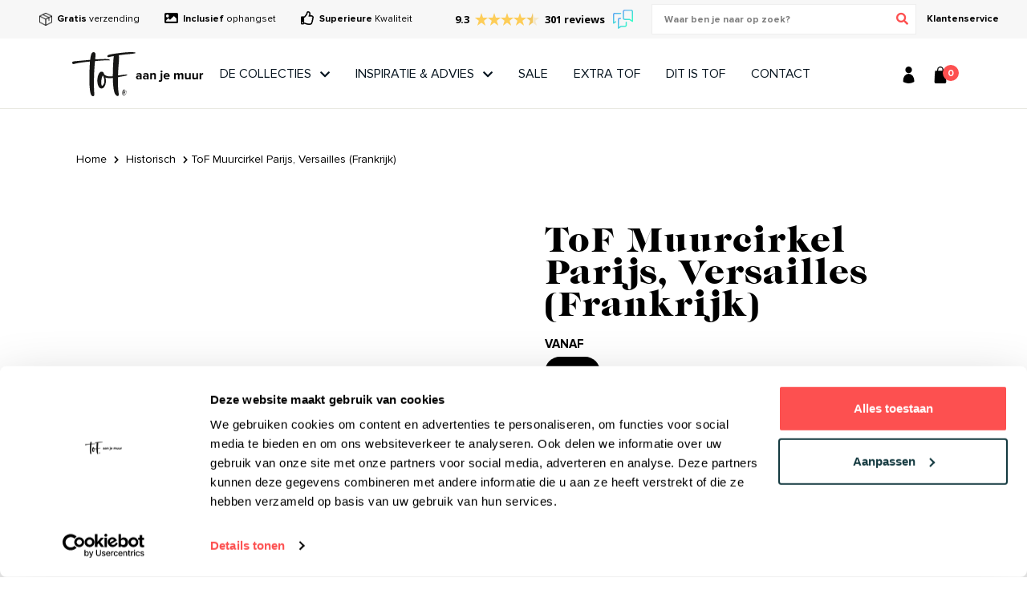

--- FILE ---
content_type: text/html; charset=UTF-8
request_url: https://www.tofaanjemuur.nl/product/tof-muurcirkel-parijs-versailles-frankrijk/
body_size: 36596
content:
<!doctype html>
<html lang="nl-NL">
<head>
	<meta charset="UTF-8">
	<meta name="viewport" content="width=device-width, initial-scale=1">
	<meta name="theme-color" content="#FD5050">
	<meta name="apple-mobile-web-app-status-bar-style" content="#FD5050"> 
	<meta name="author" content="MarqMedia">
    <meta name="facebook-domain-verification" content="oxh4ge8g70f11nkhsfsqj3smqyzivx" />
    <link rel="preload" as="font" href="https://www.tofaanjemuur.nl/wp-content/plugins/jvm-woocommerce-wishlist/assets/css/fonts/WooCommerce-Wishlist.ttf?bo2ykn" type="font/ttf" crossorigin="anonymous">
    <link rel="preload" as="font" href="https://www.tofaanjemuur.nl/wp-content/themes/tof/fonts/CaslonGraphiqueEF.woff2" type="font/woff2" crossorigin="anonymous">
    <link rel="preload" as="font" href="https://www.tofaanjemuur.nl/wp-content/themes/tof/fonts/ProximaNova-Bold.woff2" type="font/woff2" crossorigin="anonymous">
    <link rel="preload" as="font" href="https://www.tofaanjemuur.nl/wp-content/themes/tof/fonts/ProximaNova-Regular.woff2" type="font/woff2" crossorigin="anonymous">
    <link rel="preload" as="font" href="https://www.tofaanjemuur.nl/wp-content/themes/tof/fonts/ProximaNova-Semibold.woff2" type="font/woff2" crossorigin="anonymous">
    <link rel="preload" as="font" href="https://www.tofaanjemuur.nl/wp-content/themes/tof/fonts/Selima.woff2" type="font/woff2" crossorigin="anonymous">
    <link rel="profile" href="//gmpg.org/xfn/11">
	<link rel="pingback" href="https://www.tofaanjemuur.nl/xmlrpc.php">
	<link rel="shortcut icon" type="image/x-icon" href="https://www.tofaanjemuur.nl/wp-content/themes/tof/img/favicon.ico" />
	<link rel="apple-touch-icon-precomposed" href="https://www.tofaanjemuur.nl/wp-content/themes/tof/img/favicon.jpg" />
	
    <!-- Google Tag Manager -->
    <script>(function(w,d,s,l,i){w[l]=w[l]||[];w[l].push({'gtm.start':
                new Date().getTime(),event:'gtm.js'});var f=d.getElementsByTagName(s)[0],
            j=d.createElement(s),dl=l!='dataLayer'?'&l='+l:'';j.async=true;j.src=
            'https://www.googletagmanager.com/gtm.js?id='+i+dl;f.parentNode.insertBefore(j,f);
        })(window,document,'script','dataLayer','GTM-MK6XCS5');</script>
    <!-- End Google Tag Manager -->

    <!-- Global site tag (gtag.js) - Google Ads: 461123344 -->
    <script async src="https://www.googletagmanager.com/gtag/js?id=AW-461123344"></script>
    <script>
        window.dataLayer = window.dataLayer || [];
        function gtag(){dataLayer.push(arguments);}
        gtag('js', new Date());
        gtag('config', 'AW-461123344');
    </script>

    <!-- Facebook Pixel Code -->
    <script>
        !function(f,b,e,v,n,t,s)
        {if(f.fbq)return;n=f.fbq=function(){n.callMethod?
            n.callMethod.apply(n,arguments):n.queue.push(arguments)};
            if(!f._fbq)f._fbq=n;n.push=n;n.loaded=!0;n.version='2.0';
            n.queue=[];t=b.createElement(e);t.async=!0;
            t.src=v;s=b.getElementsByTagName(e)[0];
            s.parentNode.insertBefore(t,s)}(window, document,'script',
            'https://connect.facebook.net/en_US/fbevents.js');
        fbq('init', '407323400637228');
        fbq('track', 'PageView');
    </script>
    <noscript><img height="1" alt="Pixel" width="1" style="display:none" src="https://www.facebook.com/tr?id=407323400637228&ev=PageView&noscript=1"/></noscript>
    <!-- End Facebook Pixel Code -->

            
    <script  data-cookieconsent="ignore">
	window.dataLayer = window.dataLayer || [];

	function gtag() {
		dataLayer.
		push(arguments);
	}

	gtag("consent", "default", {
		ad_user_data: "denied",
		ad_personalization: "denied",
		ad_storage: "denied",
		analytics_storage: "denied",
		functionality_storage: "denied",
		personalization_storage: "denied",
		security_storage: "granted",
		wait_for_update: 500,
	});
	gtag("set", "ads_data_redaction", true);
	</script>
<script 
		id="Cookiebot"
		src="https://consent.cookiebot.com/uc.js"
		data-implementation="wp"
		data-cbid="e80547f4-ec2c-4d41-8d5b-a24950ab75d9"
							data-blockingmode="auto"
	></script>
<meta name='robots' content='index, follow, max-image-preview:large, max-snippet:-1, max-video-preview:-1' />
	<style>img:is([sizes="auto" i], [sizes^="auto," i]) { contain-intrinsic-size: 3000px 1500px }</style>
	
	<!-- This site is optimized with the Yoast SEO plugin v24.4 - https://yoast.com/wordpress/plugins/seo/ -->
	<link media="all" href="https://www.tofaanjemuur.nl/wp-content/cache/autoptimize/css/autoptimize_2fdbd9fd8cfe4adf4b4eb9aa6fc74751.css" rel="stylesheet"><link media="only screen and (max-width: 768px)" href="https://www.tofaanjemuur.nl/wp-content/cache/autoptimize/css/autoptimize_e4e1164fe8be02e277a634f3762f4840.css" rel="stylesheet"><title>ToF Muurcirkel Parijs, Versailles (Frankrijk) | ToF aan je muur</title>
	<link rel="canonical" href="https://www.tofaanjemuur.nl/product/tof-muurcirkel-parijs-versailles-frankrijk/" />
	<meta property="og:locale" content="nl_NL" />
	<meta property="og:type" content="article" />
	<meta property="og:title" content="ToF Muurcirkel Parijs, Versailles (Frankrijk) | ToF aan je muur" />
	<meta property="og:description" content="ToF Muurcirkel Parijs, Versailles (Frankrijk)" />
	<meta property="og:url" content="https://www.tofaanjemuur.nl/product/tof-muurcirkel-parijs-versailles-frankrijk/" />
	<meta property="og:site_name" content="ToF aan je muur" />
	<meta property="article:modified_time" content="2023-01-10T16:28:34+00:00" />
	<meta property="og:image" content="https://www.tofaanjemuur.nl/wp-content/uploads/2020/12/SPAE_AL_8_RO-1.jpg" />
	<meta property="og:image:width" content="800" />
	<meta property="og:image:height" content="800" />
	<meta property="og:image:type" content="image/jpeg" />
	<meta name="twitter:card" content="summary_large_image" />
	<script type="application/ld+json" class="yoast-schema-graph">{"@context":"https://schema.org","@graph":[{"@type":"WebPage","@id":"https://www.tofaanjemuur.nl/product/tof-muurcirkel-parijs-versailles-frankrijk/","url":"https://www.tofaanjemuur.nl/product/tof-muurcirkel-parijs-versailles-frankrijk/","name":"ToF Muurcirkel Parijs, Versailles (Frankrijk) | ToF aan je muur","isPartOf":{"@id":"https://www.tofaanjemuur.nl/#website"},"primaryImageOfPage":{"@id":"https://www.tofaanjemuur.nl/product/tof-muurcirkel-parijs-versailles-frankrijk/#primaryimage"},"image":{"@id":"https://www.tofaanjemuur.nl/product/tof-muurcirkel-parijs-versailles-frankrijk/#primaryimage"},"thumbnailUrl":"https://www.tofaanjemuur.nl/wp-content/uploads/2020/12/SPAE_AL_8_RO-1.jpg","datePublished":"2020-12-07T19:13:49+00:00","dateModified":"2023-01-10T16:28:34+00:00","breadcrumb":{"@id":"https://www.tofaanjemuur.nl/product/tof-muurcirkel-parijs-versailles-frankrijk/#breadcrumb"},"inLanguage":"nl-NL","potentialAction":[{"@type":"ReadAction","target":["https://www.tofaanjemuur.nl/product/tof-muurcirkel-parijs-versailles-frankrijk/"]}]},{"@type":"ImageObject","inLanguage":"nl-NL","@id":"https://www.tofaanjemuur.nl/product/tof-muurcirkel-parijs-versailles-frankrijk/#primaryimage","url":"https://www.tofaanjemuur.nl/wp-content/uploads/2020/12/SPAE_AL_8_RO-1.jpg","contentUrl":"https://www.tofaanjemuur.nl/wp-content/uploads/2020/12/SPAE_AL_8_RO-1.jpg","width":800,"height":800,"caption":"SPAE_AL_8_RO.jpg"},{"@type":"BreadcrumbList","@id":"https://www.tofaanjemuur.nl/product/tof-muurcirkel-parijs-versailles-frankrijk/#breadcrumb","itemListElement":[{"@type":"ListItem","position":1,"name":"Home","item":"https://www.tofaanjemuur.nl/"},{"@type":"ListItem","position":2,"name":"De collecties","item":"https://www.tofaanjemuur.nl/shop/"},{"@type":"ListItem","position":3,"name":"ToF Muurcirkel Parijs, Versailles (Frankrijk)"}]},{"@type":"WebSite","@id":"https://www.tofaanjemuur.nl/#website","url":"https://www.tofaanjemuur.nl/","name":"ToF aan je muur","description":"Muurdecoratie | Wanddecoratie","potentialAction":[{"@type":"SearchAction","target":{"@type":"EntryPoint","urlTemplate":"https://www.tofaanjemuur.nl/?s={search_term_string}"},"query-input":{"@type":"PropertyValueSpecification","valueRequired":true,"valueName":"search_term_string"}}],"inLanguage":"nl-NL"}]}</script>
	<!-- / Yoast SEO plugin. -->


<link rel='dns-prefetch' href='//www.googletagmanager.com' />
<link rel='dns-prefetch' href='//checkout.buckaroo.nl' />
<link rel="alternate" type="application/rss+xml" title="ToF aan je muur &raquo; feed" href="https://www.tofaanjemuur.nl/feed/" />
<link rel="alternate" type="application/rss+xml" title="ToF aan je muur &raquo; reactiesfeed" href="https://www.tofaanjemuur.nl/comments/feed/" />
<link rel="alternate" type="application/rss+xml" title="ToF aan je muur &raquo; ToF Muurcirkel Parijs, Versailles (Frankrijk) reactiesfeed" href="https://www.tofaanjemuur.nl/product/tof-muurcirkel-parijs-versailles-frankrijk/feed/" />


<style id='classic-theme-styles-inline-css' >
/*! This file is auto-generated */
.wp-block-button__link{color:#fff;background-color:#32373c;border-radius:9999px;box-shadow:none;text-decoration:none;padding:calc(.667em + 2px) calc(1.333em + 2px);font-size:1.125em}.wp-block-file__button{background:#32373c;color:#fff;text-decoration:none}
</style>
<style id='global-styles-inline-css' >
:root{--wp--preset--aspect-ratio--square: 1;--wp--preset--aspect-ratio--4-3: 4/3;--wp--preset--aspect-ratio--3-4: 3/4;--wp--preset--aspect-ratio--3-2: 3/2;--wp--preset--aspect-ratio--2-3: 2/3;--wp--preset--aspect-ratio--16-9: 16/9;--wp--preset--aspect-ratio--9-16: 9/16;--wp--preset--color--black: #000000;--wp--preset--color--cyan-bluish-gray: #abb8c3;--wp--preset--color--white: #ffffff;--wp--preset--color--pale-pink: #f78da7;--wp--preset--color--vivid-red: #cf2e2e;--wp--preset--color--luminous-vivid-orange: #ff6900;--wp--preset--color--luminous-vivid-amber: #fcb900;--wp--preset--color--light-green-cyan: #7bdcb5;--wp--preset--color--vivid-green-cyan: #00d084;--wp--preset--color--pale-cyan-blue: #8ed1fc;--wp--preset--color--vivid-cyan-blue: #0693e3;--wp--preset--color--vivid-purple: #9b51e0;--wp--preset--gradient--vivid-cyan-blue-to-vivid-purple: linear-gradient(135deg,rgba(6,147,227,1) 0%,rgb(155,81,224) 100%);--wp--preset--gradient--light-green-cyan-to-vivid-green-cyan: linear-gradient(135deg,rgb(122,220,180) 0%,rgb(0,208,130) 100%);--wp--preset--gradient--luminous-vivid-amber-to-luminous-vivid-orange: linear-gradient(135deg,rgba(252,185,0,1) 0%,rgba(255,105,0,1) 100%);--wp--preset--gradient--luminous-vivid-orange-to-vivid-red: linear-gradient(135deg,rgba(255,105,0,1) 0%,rgb(207,46,46) 100%);--wp--preset--gradient--very-light-gray-to-cyan-bluish-gray: linear-gradient(135deg,rgb(238,238,238) 0%,rgb(169,184,195) 100%);--wp--preset--gradient--cool-to-warm-spectrum: linear-gradient(135deg,rgb(74,234,220) 0%,rgb(151,120,209) 20%,rgb(207,42,186) 40%,rgb(238,44,130) 60%,rgb(251,105,98) 80%,rgb(254,248,76) 100%);--wp--preset--gradient--blush-light-purple: linear-gradient(135deg,rgb(255,206,236) 0%,rgb(152,150,240) 100%);--wp--preset--gradient--blush-bordeaux: linear-gradient(135deg,rgb(254,205,165) 0%,rgb(254,45,45) 50%,rgb(107,0,62) 100%);--wp--preset--gradient--luminous-dusk: linear-gradient(135deg,rgb(255,203,112) 0%,rgb(199,81,192) 50%,rgb(65,88,208) 100%);--wp--preset--gradient--pale-ocean: linear-gradient(135deg,rgb(255,245,203) 0%,rgb(182,227,212) 50%,rgb(51,167,181) 100%);--wp--preset--gradient--electric-grass: linear-gradient(135deg,rgb(202,248,128) 0%,rgb(113,206,126) 100%);--wp--preset--gradient--midnight: linear-gradient(135deg,rgb(2,3,129) 0%,rgb(40,116,252) 100%);--wp--preset--font-size--small: 13px;--wp--preset--font-size--medium: 20px;--wp--preset--font-size--large: 36px;--wp--preset--font-size--x-large: 42px;--wp--preset--font-family--inter: "Inter", sans-serif;--wp--preset--font-family--cardo: Cardo;--wp--preset--spacing--20: 0.44rem;--wp--preset--spacing--30: 0.67rem;--wp--preset--spacing--40: 1rem;--wp--preset--spacing--50: 1.5rem;--wp--preset--spacing--60: 2.25rem;--wp--preset--spacing--70: 3.38rem;--wp--preset--spacing--80: 5.06rem;--wp--preset--shadow--natural: 6px 6px 9px rgba(0, 0, 0, 0.2);--wp--preset--shadow--deep: 12px 12px 50px rgba(0, 0, 0, 0.4);--wp--preset--shadow--sharp: 6px 6px 0px rgba(0, 0, 0, 0.2);--wp--preset--shadow--outlined: 6px 6px 0px -3px rgba(255, 255, 255, 1), 6px 6px rgba(0, 0, 0, 1);--wp--preset--shadow--crisp: 6px 6px 0px rgba(0, 0, 0, 1);}:where(.is-layout-flex){gap: 0.5em;}:where(.is-layout-grid){gap: 0.5em;}body .is-layout-flex{display: flex;}.is-layout-flex{flex-wrap: wrap;align-items: center;}.is-layout-flex > :is(*, div){margin: 0;}body .is-layout-grid{display: grid;}.is-layout-grid > :is(*, div){margin: 0;}:where(.wp-block-columns.is-layout-flex){gap: 2em;}:where(.wp-block-columns.is-layout-grid){gap: 2em;}:where(.wp-block-post-template.is-layout-flex){gap: 1.25em;}:where(.wp-block-post-template.is-layout-grid){gap: 1.25em;}.has-black-color{color: var(--wp--preset--color--black) !important;}.has-cyan-bluish-gray-color{color: var(--wp--preset--color--cyan-bluish-gray) !important;}.has-white-color{color: var(--wp--preset--color--white) !important;}.has-pale-pink-color{color: var(--wp--preset--color--pale-pink) !important;}.has-vivid-red-color{color: var(--wp--preset--color--vivid-red) !important;}.has-luminous-vivid-orange-color{color: var(--wp--preset--color--luminous-vivid-orange) !important;}.has-luminous-vivid-amber-color{color: var(--wp--preset--color--luminous-vivid-amber) !important;}.has-light-green-cyan-color{color: var(--wp--preset--color--light-green-cyan) !important;}.has-vivid-green-cyan-color{color: var(--wp--preset--color--vivid-green-cyan) !important;}.has-pale-cyan-blue-color{color: var(--wp--preset--color--pale-cyan-blue) !important;}.has-vivid-cyan-blue-color{color: var(--wp--preset--color--vivid-cyan-blue) !important;}.has-vivid-purple-color{color: var(--wp--preset--color--vivid-purple) !important;}.has-black-background-color{background-color: var(--wp--preset--color--black) !important;}.has-cyan-bluish-gray-background-color{background-color: var(--wp--preset--color--cyan-bluish-gray) !important;}.has-white-background-color{background-color: var(--wp--preset--color--white) !important;}.has-pale-pink-background-color{background-color: var(--wp--preset--color--pale-pink) !important;}.has-vivid-red-background-color{background-color: var(--wp--preset--color--vivid-red) !important;}.has-luminous-vivid-orange-background-color{background-color: var(--wp--preset--color--luminous-vivid-orange) !important;}.has-luminous-vivid-amber-background-color{background-color: var(--wp--preset--color--luminous-vivid-amber) !important;}.has-light-green-cyan-background-color{background-color: var(--wp--preset--color--light-green-cyan) !important;}.has-vivid-green-cyan-background-color{background-color: var(--wp--preset--color--vivid-green-cyan) !important;}.has-pale-cyan-blue-background-color{background-color: var(--wp--preset--color--pale-cyan-blue) !important;}.has-vivid-cyan-blue-background-color{background-color: var(--wp--preset--color--vivid-cyan-blue) !important;}.has-vivid-purple-background-color{background-color: var(--wp--preset--color--vivid-purple) !important;}.has-black-border-color{border-color: var(--wp--preset--color--black) !important;}.has-cyan-bluish-gray-border-color{border-color: var(--wp--preset--color--cyan-bluish-gray) !important;}.has-white-border-color{border-color: var(--wp--preset--color--white) !important;}.has-pale-pink-border-color{border-color: var(--wp--preset--color--pale-pink) !important;}.has-vivid-red-border-color{border-color: var(--wp--preset--color--vivid-red) !important;}.has-luminous-vivid-orange-border-color{border-color: var(--wp--preset--color--luminous-vivid-orange) !important;}.has-luminous-vivid-amber-border-color{border-color: var(--wp--preset--color--luminous-vivid-amber) !important;}.has-light-green-cyan-border-color{border-color: var(--wp--preset--color--light-green-cyan) !important;}.has-vivid-green-cyan-border-color{border-color: var(--wp--preset--color--vivid-green-cyan) !important;}.has-pale-cyan-blue-border-color{border-color: var(--wp--preset--color--pale-cyan-blue) !important;}.has-vivid-cyan-blue-border-color{border-color: var(--wp--preset--color--vivid-cyan-blue) !important;}.has-vivid-purple-border-color{border-color: var(--wp--preset--color--vivid-purple) !important;}.has-vivid-cyan-blue-to-vivid-purple-gradient-background{background: var(--wp--preset--gradient--vivid-cyan-blue-to-vivid-purple) !important;}.has-light-green-cyan-to-vivid-green-cyan-gradient-background{background: var(--wp--preset--gradient--light-green-cyan-to-vivid-green-cyan) !important;}.has-luminous-vivid-amber-to-luminous-vivid-orange-gradient-background{background: var(--wp--preset--gradient--luminous-vivid-amber-to-luminous-vivid-orange) !important;}.has-luminous-vivid-orange-to-vivid-red-gradient-background{background: var(--wp--preset--gradient--luminous-vivid-orange-to-vivid-red) !important;}.has-very-light-gray-to-cyan-bluish-gray-gradient-background{background: var(--wp--preset--gradient--very-light-gray-to-cyan-bluish-gray) !important;}.has-cool-to-warm-spectrum-gradient-background{background: var(--wp--preset--gradient--cool-to-warm-spectrum) !important;}.has-blush-light-purple-gradient-background{background: var(--wp--preset--gradient--blush-light-purple) !important;}.has-blush-bordeaux-gradient-background{background: var(--wp--preset--gradient--blush-bordeaux) !important;}.has-luminous-dusk-gradient-background{background: var(--wp--preset--gradient--luminous-dusk) !important;}.has-pale-ocean-gradient-background{background: var(--wp--preset--gradient--pale-ocean) !important;}.has-electric-grass-gradient-background{background: var(--wp--preset--gradient--electric-grass) !important;}.has-midnight-gradient-background{background: var(--wp--preset--gradient--midnight) !important;}.has-small-font-size{font-size: var(--wp--preset--font-size--small) !important;}.has-medium-font-size{font-size: var(--wp--preset--font-size--medium) !important;}.has-large-font-size{font-size: var(--wp--preset--font-size--large) !important;}.has-x-large-font-size{font-size: var(--wp--preset--font-size--x-large) !important;}
:where(.wp-block-post-template.is-layout-flex){gap: 1.25em;}:where(.wp-block-post-template.is-layout-grid){gap: 1.25em;}
:where(.wp-block-columns.is-layout-flex){gap: 2em;}:where(.wp-block-columns.is-layout-grid){gap: 2em;}
:root :where(.wp-block-pullquote){font-size: 1.5em;line-height: 1.6;}
</style>







<style id='woocommerce-inline-inline-css' >
.woocommerce form .form-row .required { visibility: visible; }
</style>



<style id='akismet-widget-style-inline-css' >

			.a-stats {
				--akismet-color-mid-green: #357b49;
				--akismet-color-white: #fff;
				--akismet-color-light-grey: #f6f7f7;

				max-width: 350px;
				width: auto;
			}

			.a-stats * {
				all: unset;
				box-sizing: border-box;
			}

			.a-stats strong {
				font-weight: 600;
			}

			.a-stats a.a-stats__link,
			.a-stats a.a-stats__link:visited,
			.a-stats a.a-stats__link:active {
				background: var(--akismet-color-mid-green);
				border: none;
				box-shadow: none;
				border-radius: 8px;
				color: var(--akismet-color-white);
				cursor: pointer;
				display: block;
				font-family: -apple-system, BlinkMacSystemFont, 'Segoe UI', 'Roboto', 'Oxygen-Sans', 'Ubuntu', 'Cantarell', 'Helvetica Neue', sans-serif;
				font-weight: 500;
				padding: 12px;
				text-align: center;
				text-decoration: none;
				transition: all 0.2s ease;
			}

			/* Extra specificity to deal with TwentyTwentyOne focus style */
			.widget .a-stats a.a-stats__link:focus {
				background: var(--akismet-color-mid-green);
				color: var(--akismet-color-white);
				text-decoration: none;
			}

			.a-stats a.a-stats__link:hover {
				filter: brightness(110%);
				box-shadow: 0 4px 12px rgba(0, 0, 0, 0.06), 0 0 2px rgba(0, 0, 0, 0.16);
			}

			.a-stats .count {
				color: var(--akismet-color-white);
				display: block;
				font-size: 1.5em;
				line-height: 1.4;
				padding: 0 13px;
				white-space: nowrap;
			}
		
</style>






<style id='woo-variation-swatches-inline-css' >
.variable-item:not(.radio-variable-item) { width : 30px; height : 30px; } .wvs-style-squared .button-variable-item { min-width : 30px; } .button-variable-item span { font-size : 16px; }
</style>


<script type="text/template" id="tmpl-variation-template">
	<div class="woocommerce-variation-description">{{{ data.variation.variation_description }}}</div>
	<div class="woocommerce-variation-price">{{{ data.variation.price_html }}}</div>
	<div class="woocommerce-variation-availability">{{{ data.variation.availability_html }}}</div>
</script>
<script type="text/template" id="tmpl-unavailable-variation-template">
	<p role="alert">Dit product is niet beschikbaar. Kies een andere combinatie.</p>
</script>
<script id="woocommerce-google-analytics-integration-gtag-js-after">
/* Google Analytics for WooCommerce (gtag.js) */
					window.dataLayer = window.dataLayer || [];
					function gtag(){dataLayer.push(arguments);}
					// Set up default consent state.
					for ( const mode of [{"analytics_storage":"denied","ad_storage":"denied","ad_user_data":"denied","ad_personalization":"denied","region":["AT","BE","BG","HR","CY","CZ","DK","EE","FI","FR","DE","GR","HU","IS","IE","IT","LV","LI","LT","LU","MT","NL","NO","PL","PT","RO","SK","SI","ES","SE","GB","CH"]}] || [] ) {
						gtag( "consent", "default", { "wait_for_update": 500, ...mode } );
					}
					gtag("js", new Date());
					gtag("set", "developer_id.dOGY3NW", true);
					gtag("config", "UA-185124996-1", {"track_404":true,"allow_google_signals":false,"logged_in":false,"linker":{"domains":[],"allow_incoming":false},"custom_map":{"dimension1":"logged_in"}});
</script>
<script src="https://www.tofaanjemuur.nl/wp-includes/js/jquery/jquery.min.js?ver=3.7.1" id="jquery-core-js"></script>

<script id="buckaroo_sdk-js-extra">
var buckaroo_global = {"ajax_url":"https:\/\/www.tofaanjemuur.nl\/","idin_i18n":{"general_error":"Something went wrong while processing your identification.","bank_required":"You need to select your bank!"},"payByBankLogos":{"ABNANL2A":"https:\/\/www.tofaanjemuur.nl\/wp-content\/plugins\/wc-buckaroo-bpe-gateway\/\/library\/buckaroo_images\/ideal\/abnamro.svg","ASNBNL21":"https:\/\/www.tofaanjemuur.nl\/wp-content\/plugins\/wc-buckaroo-bpe-gateway\/\/library\/buckaroo_images\/ideal\/asnbank.svg","INGBNL2A":"https:\/\/www.tofaanjemuur.nl\/wp-content\/plugins\/wc-buckaroo-bpe-gateway\/\/library\/buckaroo_images\/ideal\/ing.svg","RABONL2U":"https:\/\/www.tofaanjemuur.nl\/wp-content\/plugins\/wc-buckaroo-bpe-gateway\/\/library\/buckaroo_images\/ideal\/rabobank.svg","SNSBNL2A":"https:\/\/www.tofaanjemuur.nl\/wp-content\/plugins\/wc-buckaroo-bpe-gateway\/\/library\/buckaroo_images\/ideal\/sns.svg","RBRBNL21":"https:\/\/www.tofaanjemuur.nl\/wp-content\/plugins\/wc-buckaroo-bpe-gateway\/\/library\/buckaroo_images\/ideal\/regiobank.svg","KNABNL2H":"https:\/\/www.tofaanjemuur.nl\/wp-content\/plugins\/wc-buckaroo-bpe-gateway\/\/library\/buckaroo_images\/ideal\/knab.svg","NTSBDEB1":"https:\/\/www.tofaanjemuur.nl\/wp-content\/plugins\/wc-buckaroo-bpe-gateway\/\/library\/buckaroo_images\/ideal\/n26.svg"}};
</script>
<script src="https://checkout.buckaroo.nl/api/buckaroosdk/script?ver=3.14.3" id="buckaroo_sdk-js"></script>
<script id="fue-account-subscriptions-js-extra">
var FUE = {"ajaxurl":"https:\/\/www.tofaanjemuur.nl\/wp-admin\/admin-ajax.php","ajax_loader":"https:\/\/www.tofaanjemuur.nl\/wp-content\/plugins\/woocommerce-follow-up-emails\/templates\/images\/ajax-loader.gif"};
</script>


<script id="wc-add-to-cart-js-extra">
var wc_add_to_cart_params = {"ajax_url":"\/wp-admin\/admin-ajax.php","wc_ajax_url":"\/?wc-ajax=%%endpoint%%","i18n_view_cart":"Bekijk winkelwagen","cart_url":"https:\/\/www.tofaanjemuur.nl\/winkelmand\/","is_cart":"","cart_redirect_after_add":"no"};
</script>

<script id="wc-single-product-js-extra">
var wc_single_product_params = {"i18n_required_rating_text":"Selecteer een waardering","i18n_product_gallery_trigger_text":"Afbeeldinggalerij in volledig scherm bekijken","review_rating_required":"yes","flexslider":{"rtl":false,"animation":"slide","smoothHeight":true,"directionNav":false,"controlNav":"thumbnails","slideshow":false,"animationSpeed":500,"animationLoop":false,"allowOneSlide":false},"zoom_enabled":"","zoom_options":[],"photoswipe_enabled":"","photoswipe_options":{"shareEl":false,"closeOnScroll":false,"history":false,"hideAnimationDuration":0,"showAnimationDuration":0},"flexslider_enabled":""};
</script>


<script id="woocommerce-js-extra">
var woocommerce_params = {"ajax_url":"\/wp-admin\/admin-ajax.php","wc_ajax_url":"\/?wc-ajax=%%endpoint%%"};
</script>



<script id="wp-util-js-extra">
var _wpUtilSettings = {"ajax":{"url":"\/wp-admin\/admin-ajax.php"}};
</script>

<link rel="https://api.w.org/" href="https://www.tofaanjemuur.nl/wp-json/" /><link rel="alternate" title="JSON" type="application/json" href="https://www.tofaanjemuur.nl/wp-json/wp/v2/product/2596" /><link rel="EditURI" type="application/rsd+xml" title="RSD" href="https://www.tofaanjemuur.nl/xmlrpc.php?rsd" />
<meta name="generator" content="WordPress 6.7.1" />
<meta name="generator" content="WooCommerce 9.6.1" />
<link rel='shortlink' href='https://www.tofaanjemuur.nl/?p=2596' />
<link rel="alternate" title="oEmbed (JSON)" type="application/json+oembed" href="https://www.tofaanjemuur.nl/wp-json/oembed/1.0/embed?url=https%3A%2F%2Fwww.tofaanjemuur.nl%2Fproduct%2Ftof-muurcirkel-parijs-versailles-frankrijk%2F" />
<link rel="alternate" title="oEmbed (XML)" type="text/xml+oembed" href="https://www.tofaanjemuur.nl/wp-json/oembed/1.0/embed?url=https%3A%2F%2Fwww.tofaanjemuur.nl%2Fproduct%2Ftof-muurcirkel-parijs-versailles-frankrijk%2F&#038;format=xml" />
		<!--[if lt IE 9]>
			<link rel="stylesheet" href="https://www.tofaanjemuur.nl/wp-content/plugins/marqmedia-grid-kolommen/css/ie.min.css" />
		<![endif]-->
		<noscript><style>.woocommerce-product-gallery{ opacity: 1 !important; }</style></noscript>
	<style class='wp-fonts-local' >
@font-face{font-family:Inter;font-style:normal;font-weight:300 900;font-display:fallback;src:url('https://www.tofaanjemuur.nl/wp-content/plugins/woocommerce/assets/fonts/Inter-VariableFont_slnt,wght.woff2') format('woff2');font-stretch:normal;}
@font-face{font-family:Cardo;font-style:normal;font-weight:400;font-display:fallback;src:url('https://www.tofaanjemuur.nl/wp-content/plugins/woocommerce/assets/fonts/cardo_normal_400.woff2') format('woff2');}
</style>
</head>

<body class="product-template-default single single-product postid-2596 theme-tof woocommerce woocommerce-page woocommerce-no-js woo-variation-swatches wvs-theme-tof wvs-theme-child-tof wvs-style-squared wvs-attr-behavior-blur wvs-no-tooltip wvs-css wvs-show-label">

<!-- Google Tag Manager (noscript) -->
<noscript><iframe src="https://www.googletagmanager.com/ns.html?id=GTM-MK6XCS5" height="0" width="0" style="display:none;visibility:hidden"></iframe></noscript>
<!-- End Google Tag Manager (noscript) -->

		<div id="mobile_visibility"></div>



<!--    -->
                                                                                                                                                                                                                                                                                                                                                                                                                                                                                                                                                                                                    
<header class="header active_banner " id="header">

        
        
                                    
                                                                        
                                        
        
                                    
                                                                        
                                        
        
                                    
                                                                        
                                        
        
                                    
                                                                        
                                        
        
                                    
                                                                        
                                        
        
                                    
                                                                        
                                        
        
                                    
                                                                        
                                        
        
                                    
                                                                        
                                        
        
                                    
                                                                        
                                        
        
                                    
                                                                        
                                        
        
                                    
                                                                        
                                        
        
                                    
                                                                        
                                        
                    <!--        <div class="sale_banner">-->
<!--            <div class="d-none d-md-block">-->
<!--                <div class=""><strong>Zomeractie!</strong> Profiteer nu van <strong>10% korting</strong> op de gehele collectie! Gebruik kortingscode <strong>ZOMER2021</strong></div>-->
<!--            </div>-->
<!--            <div class="d-block d-md-none">-->
<!--                <div class=""><strong>Zomeractie! 10% korting</strong>! Code <strong>ZOMER2021</strong></div>-->
<!--            </div>-->
<!--        </div>-->
    
			<div class="topbar ">
			<div class="container-fluid">
				<div class="clearfix">
					<div class="float-xl-left float-lg-left float-md-left text-left">
													<div class="d-none d-lg-block">
								<ul>
 	<li><img src="https://www.tofaanjemuur.nl/wp-content/uploads/2020/11/send.png" alt="Gratis verzending" width="36" height="36" /><strong> </strong><strong>Gratis</strong> verzending</li>
 	<li><i class="fas fa-image"></i> <strong>Inclusief</strong> ophangset</li>
 	<li><i class="far fa-thumbs-up"></i> <strong>Superieure</strong> Kwaliteit</li>
</ul>							</div>
						
                                                
						<div class="d-block d-lg-none">
                            <div id="usp_slider" style="display: none;">
                                <ul>
 	<li><img src="https://www.tofaanjemuur.nl/wp-content/uploads/2020/11/send.png" alt="Gratis verzending" width="36" height="36" /><strong> </strong><strong>Gratis</strong> verzending</li>
 	<li><i class="fas fa-image"></i> <strong>Inclusief</strong> ophangset</li>
 	<li><i class="far fa-thumbs-up"></i> <strong>Superieure</strong> Kwaliteit</li>
</ul>                            </div>
						</div>
					</div>
                    <div class="float-xl-right float-lg-right float-md-right text-right topbar_right">

                        <span class="feedback_rating">
                            <!-- Feedback Company Widget (start) -->
                            <script  id="__fbcw__43bfb771-0677-41e0-8a00-d799c162c3fa">
                                "use strict";!function(){
                                    window.FeedbackCompanyWidgets=window.FeedbackCompanyWidgets||{queue:[],loaders:[
                                        ]};var options={uuid:"43bfb771-0677-41e0-8a00-d799c162c3fa",version:"1.2.1",prefix:""};if(
                                        void 0===window.FeedbackCompanyWidget){if(
                                        window.FeedbackCompanyWidgets.queue.push(options),!document.getElementById(
                                            "__fbcw_FeedbackCompanyWidget")){var scriptTag=document.createElement("script")
                                    ;scriptTag.onload=function(){if(window.FeedbackCompanyWidget)for(
                                        ;0<window.FeedbackCompanyWidgets.queue.length;
                                    )options=window.FeedbackCompanyWidgets.queue.pop(),
                                            window.FeedbackCompanyWidgets.loaders.push(
                                                new window.FeedbackCompanyWidgetLoader(options))},
                                        scriptTag.id="__fbcw_FeedbackCompanyWidget",
                                        scriptTag.src="https://www.feedbackcompany.com/includes/widgets/feedback-company-widget.min.js"
                                        ,document.body.appendChild(scriptTag)}
                                    }else window.FeedbackCompanyWidgets.loaders.push(
                                            new window.FeedbackCompanyWidgetLoader(options))}();
                            </script>
                            <!-- Feedback Company Widget (end) -->
                        </span>
                                                    <span class="search">
                                <div class="aws-container" data-url="/?wc-ajax=aws_action" data-siteurl="https://www.tofaanjemuur.nl" data-lang="" data-show-loader="true" data-show-more="true" data-show-page="true" data-ajax-search="true" data-show-clear="true" data-mobile-screen="false" data-use-analytics="false" data-min-chars="1" data-buttons-order="1" data-timeout="300" data-is-mobile="false" data-page-id="2596" data-tax="" ><form class="aws-search-form" action="https://www.tofaanjemuur.nl/" method="get" role="search" ><div class="aws-wrapper"><label class="aws-search-label" for="69741f559c9c4">Waar ben je naar op zoek?</label><input type="search" name="s" id="69741f559c9c4" value="" class="aws-search-field" placeholder="Waar ben je naar op zoek?" autocomplete="off" /><input type="hidden" name="post_type" value="product"><input type="hidden" name="type_aws" value="true"><div class="aws-search-clear"><span>×</span></div><div class="aws-loader"></div></div></form></div>                            </span>
                                                <span class="side_links d-none d-md-inline-block">
                            <a href="https://www.tofaanjemuur.nl/klantenservice/"><strong>Klantenservice</strong></a>
                        </span>
                    </div>
				</div>
			</div>
		</div>
		<div class="navigation  ">
		<div class="container">
			<nav class="navbar navbar-expand-lg navbar-light">
				<a class="navbar-brand" href="https://www.tofaanjemuur.nl">
					<span class="img">
													<img src="https://www.tofaanjemuur.nl/wp-content/themes/tof/img/logo_tof.svg" alt="ToF aan je muur" width="166" height="56">
											</span>
				</a>
				<div class="navbar-toggler d-block d-xl-none">
					<div class="inner">
						<span></span>
						<span></span>
						<span></span>
						<span></span>
					</div>
				</div>
                <div class="the_nav">
                    <div class="d-none d-xl-inline-block">
                        <div class="menu-mainmenu-container"><ul id="menu-mainmenu" class="menu"><li id="menu-item-24191" class="megamenu menu-item menu-item-type-post_type menu-item-object-page menu-item-has-children menu-item-24191"><a href="https://www.tofaanjemuur.nl/collecties/" class="menu-image-title-after"><span class="menu-image-title">De collecties</span></a>
<ul class="sub-menu">
	<li id="menu-item-24093" class="menu-item menu-item-type-taxonomy menu-item-object-product_cat menu-item-24093"><a href="https://www.tofaanjemuur.nl/collectie/art-deco/" class="menu-image-title-after menu-image-not-hovered"><img width="775" height="436" src="https://www.tofaanjemuur.nl/wp-content/uploads/2022/12/header_artdeco-1-775x436.jpg" class="menu-image menu-image-title-after" alt="" decoding="async" fetchpriority="high" /><span class="menu-image-title">Art deco</span></a></li>
	<li id="menu-item-2099" class="menu-item menu-item-type-taxonomy menu-item-object-product_cat menu-item-2099"><a href="https://www.tofaanjemuur.nl/collectie/dieren/" class="menu-image-title-after menu-image-not-hovered"><img width="775" height="436" src="https://www.tofaanjemuur.nl/wp-content/uploads/2022/02/mockup_animals--775x436.jpg" class="menu-image menu-image-title-after" alt="header collectie Dieren" decoding="async" /><span class="menu-image-title">Dieren</span></a></li>
	<li id="menu-item-2100" class="menu-item menu-item-type-taxonomy menu-item-object-product_cat menu-item-2100"><a href="https://www.tofaanjemuur.nl/collectie/steden/" class="menu-image-title-after menu-image-not-hovered"><img width="775" height="436" src="https://www.tofaanjemuur.nl/wp-content/uploads/2022/02/header_cities-775x436.jpg" class="menu-image menu-image-title-after" alt="header collectie Steden" decoding="async" /><span class="menu-image-title">Steden</span></a></li>
	<li id="menu-item-12507" class="menu-item menu-item-type-taxonomy menu-item-object-product_cat current-product-ancestor current-menu-parent current-product-parent menu-item-12507"><a href="https://www.tofaanjemuur.nl/collectie/historisch/" class="menu-image-title-after menu-image-not-hovered"><img width="775" height="436" src="https://www.tofaanjemuur.nl/wp-content/uploads/2022/02/header_historic-1-775x436.jpg" class="menu-image menu-image-title-after" alt="header collectie Historisch" decoding="async" /><span class="menu-image-title">Historisch</span></a></li>
	<li id="menu-item-2103" class="menu-item menu-item-type-taxonomy menu-item-object-product_cat menu-item-2103"><a href="https://www.tofaanjemuur.nl/collectie/landschappen/" class="menu-image-title-after menu-image-not-hovered"><img width="775" height="436" src="https://www.tofaanjemuur.nl/wp-content/uploads/2022/02/header_landscape-1-775x436.jpg" class="menu-image menu-image-title-after" alt="header collectie Landschappen" decoding="async" /><span class="menu-image-title">Landschappen</span></a></li>
	<li id="menu-item-2104" class="menu-item menu-item-type-taxonomy menu-item-object-product_cat menu-item-2104"><a href="https://www.tofaanjemuur.nl/collectie/meesters/" class="menu-image-title-after menu-image-not-hovered"><img width="775" height="436" src="https://www.tofaanjemuur.nl/wp-content/uploads/2022/02/mockup_masters--775x436.jpg" class="menu-image menu-image-title-after" alt="header collectie Meesters" decoding="async" /><span class="menu-image-title">Meesters</span></a></li>
	<li id="menu-item-2105" class="menu-item menu-item-type-taxonomy menu-item-object-product_cat menu-item-2105"><a href="https://www.tofaanjemuur.nl/collectie/natuur/" class="menu-image-title-after menu-image-not-hovered"><img width="775" height="436" src="https://www.tofaanjemuur.nl/wp-content/uploads/2022/02/header_nature-4-775x436.jpg" class="menu-image menu-image-title-after" alt="header collectie Natuur" decoding="async" /><span class="menu-image-title">Natuur</span></a></li>
	<li id="menu-item-20923" class="menu-item menu-item-type-taxonomy menu-item-object-product_cat menu-item-20923"><a href="https://www.tofaanjemuur.nl/collectie/lijnkunst/" class="menu-image-title-after menu-image-not-hovered"><img width="775" height="436" src="https://www.tofaanjemuur.nl/wp-content/uploads/2022/02/header_lineart-1-775x436.jpg" class="menu-image menu-image-title-after" alt="header collectie Lijnkunst" decoding="async" /><span class="menu-image-title">Lijnkunst</span></a></li>
	<li id="menu-item-2106" class="menu-item menu-item-type-taxonomy menu-item-object-product_cat menu-item-2106"><a href="https://www.tofaanjemuur.nl/collectie/vrouwen/" class="menu-image-title-after menu-image-not-hovered"><img width="775" height="436" src="https://www.tofaanjemuur.nl/wp-content/uploads/2022/02/header_woman-775x436.jpg" class="menu-image menu-image-title-after" alt="header collectie Vrouwen" decoding="async" /><span class="menu-image-title">Vrouwen</span></a></li>
	<li id="menu-item-23593" class="- menu-item menu-item-type-post_type menu-item-object-product menu-item-23593"><a href="https://www.tofaanjemuur.nl/product/cadeaubon/" class="menu-image-title-after menu-image-not-hovered"><img width="675" height="380" src="https://www.tofaanjemuur.nl/wp-content/uploads/2022/12/tof-cadeaubon.jpg" class="menu-image menu-image-title-after" alt="" decoding="async" /><span class="menu-image-title">Cadeaubon</span></a></li>
</ul>
</li>
<li id="menu-item-23454" class="magnummenu menu-item menu-item-type-post_type menu-item-object-page menu-item-has-children menu-item-23454"><a href="https://www.tofaanjemuur.nl/inspiratie-advies/" class="menu-image-title-after"><span class="menu-image-title">Inspiratie &#038; advies</span></a>
<ul class="sub-menu">
	<li id="menu-item-23455" class="menu-item menu-item-type-taxonomy menu-item-object-category menu-item-has-children menu-item-23455"><a href="https://www.tofaanjemuur.nl/inspiratie-advies/wanddecoratie/" class="menu-image-title-after"><span class="menu-image-title">Wanddecoratie</span></a>
	<ul class="sub-menu">
		<li id="menu-item-23580" class="column menu-item menu-item-type-taxonomy menu-item-object-category menu-item-has-children menu-item-23580"><a href="https://www.tofaanjemuur.nl/inspiratie-advies/populair/" class="menu-image-title-after"><span class="menu-image-title">Populair</span></a>
		<ul class="sub-menu">
			<li id="menu-item-23568" class="menu-item menu-item-type-post_type menu-item-object-post menu-item-23568"><a href="https://www.tofaanjemuur.nl/wanddecoratie/muurcirkels/" class="menu-image-title-after"><span class="menu-image-title">Muurcirkels</span></a></li>
			<li id="menu-item-23576" class="menu-item menu-item-type-post_type menu-item-object-post menu-item-23576"><a href="https://www.tofaanjemuur.nl/wanddecoratie/wanddecoratie/" class="menu-image-title-after"><span class="menu-image-title">Wanddecoratie</span></a></li>
			<li id="menu-item-23578" class="menu-item menu-item-type-post_type menu-item-object-post menu-item-23578"><a href="https://www.tofaanjemuur.nl/wanddecoratie/wanddecoratie-rond/" class="menu-image-title-after"><span class="menu-image-title">Wanddecoratie rond</span></a></li>
		</ul>
</li>
	</ul>
</li>
	<li id="menu-item-23579" class="menu-item menu-item-type-taxonomy menu-item-object-category menu-item-has-children menu-item-23579"><a href="https://www.tofaanjemuur.nl/inspiratie-advies/schilderijen/" class="menu-image-title-after"><span class="menu-image-title">Schilderijen</span></a>
	<ul class="sub-menu">
		<li id="menu-item-23584" class="column menu-item menu-item-type-taxonomy menu-item-object-category menu-item-has-children menu-item-23584"><a href="https://www.tofaanjemuur.nl/inspiratie-advies/populair/" class="menu-image-title-after"><span class="menu-image-title">Populair</span></a>
		<ul class="sub-menu">
			<li id="menu-item-23573" class="menu-item menu-item-type-post_type menu-item-object-post menu-item-23573"><a href="https://www.tofaanjemuur.nl/schilderijen/schilderij-stilleven-bloemen/" class="menu-image-title-after"><span class="menu-image-title">Schilderij stilleven bloemen</span></a></li>
		</ul>
</li>
	</ul>
</li>
	<li id="menu-item-23469" class="- menu-item menu-item-type-taxonomy menu-item-object-category menu-item-has-children menu-item-23469"><a href="https://www.tofaanjemuur.nl/inspiratie-advies/canvas/" class="menu-image-title-after"><span class="menu-image-title">Canvas</span></a>
	<ul class="sub-menu">
		<li id="menu-item-23470" class="column menu-item menu-item-type-taxonomy menu-item-object-category menu-item-has-children menu-item-23470"><a href="https://www.tofaanjemuur.nl/inspiratie-advies/dieren/" class="menu-image-title-after"><span class="menu-image-title">Dieren</span></a>
		<ul class="sub-menu">
			<li id="menu-item-23558" class="menu-item menu-item-type-post_type menu-item-object-post menu-item-23558"><a href="https://www.tofaanjemuur.nl/canvas/canvas-dieren/" class="menu-image-title-after"><span class="menu-image-title">Canvas dieren</span></a></li>
		</ul>
</li>
		<li id="menu-item-25101" class="column menu-item menu-item-type-taxonomy menu-item-object-category menu-item-has-children menu-item-25101"><a href="https://www.tofaanjemuur.nl/inspiratie-advies/steden/" class="menu-image-title-after"><span class="menu-image-title">Steden</span></a>
		<ul class="sub-menu">
			<li id="menu-item-25100" class="menu-item menu-item-type-post_type menu-item-object-post menu-item-25100"><a href="https://www.tofaanjemuur.nl/canvas/canvas-new-york/" class="menu-image-title-after"><span class="menu-image-title">Canvas New York</span></a></li>
		</ul>
</li>
		<li id="menu-item-23464" class="column menu-item menu-item-type-taxonomy menu-item-object-category menu-item-has-children menu-item-23464"><a href="https://www.tofaanjemuur.nl/inspiratie-advies/meesters/" class="menu-image-title-after"><span class="menu-image-title">Meesters</span></a>
		<ul class="sub-menu">
			<li id="menu-item-23565" class="menu-item menu-item-type-post_type menu-item-object-post menu-item-23565"><a href="https://www.tofaanjemuur.nl/canvas/canvas-melkmeisje/" class="menu-image-title-after"><span class="menu-image-title">Canvas Het melkmeisje</span></a></li>
		</ul>
</li>
		<li id="menu-item-23581" class="column menu-item menu-item-type-taxonomy menu-item-object-category menu-item-has-children menu-item-23581"><a href="https://www.tofaanjemuur.nl/inspiratie-advies/populair/" class="menu-image-title-after"><span class="menu-image-title">Populair</span></a>
		<ul class="sub-menu">
			<li id="menu-item-23555" class="menu-item menu-item-type-post_type menu-item-object-post menu-item-23555"><a href="https://www.tofaanjemuur.nl/canvas/canvas-natuur/" class="menu-image-title-after"><span class="menu-image-title">Canvas natuur</span></a></li>
			<li id="menu-item-23560" class="menu-item menu-item-type-post_type menu-item-object-post menu-item-23560"><a href="https://www.tofaanjemuur.nl/canvas/canvas-schilderij/" class="menu-image-title-after"><span class="menu-image-title">Canvas schilderij</span></a></li>
		</ul>
</li>
	</ul>
</li>
	<li id="menu-item-23465" class="- menu-item menu-item-type-taxonomy menu-item-object-category menu-item-has-children menu-item-23465"><a href="https://www.tofaanjemuur.nl/inspiratie-advies/plexiglas/" class="menu-image-title-after"><span class="menu-image-title">Plexiglas</span></a>
	<ul class="sub-menu">
		<li id="menu-item-23466" class="column menu-item menu-item-type-taxonomy menu-item-object-category menu-item-has-children menu-item-23466"><a href="https://www.tofaanjemuur.nl/inspiratie-advies/plexiglas-dieren/" class="menu-image-title-after"><span class="menu-image-title">Plexiglas dieren</span></a>
		<ul class="sub-menu">
			<li id="menu-item-23571" class="menu-item menu-item-type-post_type menu-item-object-post menu-item-23571"><a href="https://www.tofaanjemuur.nl/plexiglas/plexiglas-schilderij-dieren/" class="menu-image-title-after"><span class="menu-image-title">Plexiglas dieren</span></a></li>
			<li id="menu-item-23577" class="menu-item menu-item-type-post_type menu-item-object-post menu-item-23577"><a href="https://www.tofaanjemuur.nl/plexiglas/plexiglas-olifant/" class="menu-image-title-after"><span class="menu-image-title">Plexiglas olifant</span></a></li>
			<li id="menu-item-23586" class="menu-item menu-item-type-post_type menu-item-object-post menu-item-23586"><a href="https://www.tofaanjemuur.nl/plexiglas/plexiglas-tijger/" class="menu-image-title-after"><span class="menu-image-title">Plexiglas tijger</span></a></li>
			<li id="menu-item-23574" class="menu-item menu-item-type-post_type menu-item-object-post menu-item-23574"><a href="https://www.tofaanjemuur.nl/plexiglas/plexiglas-schotse-hooglander/" class="menu-image-title-after"><span class="menu-image-title">Plexiglas Schotse hooglander</span></a></li>
			<li id="menu-item-23572" class="menu-item menu-item-type-post_type menu-item-object-post menu-item-23572"><a href="https://www.tofaanjemuur.nl/plexiglas/plexiglas-schilderij-leeuw/" class="menu-image-title-after"><span class="menu-image-title">Plexiglas leeuw</span></a></li>
		</ul>
</li>
		<li id="menu-item-23475" class="column menu-item menu-item-type-taxonomy menu-item-object-category menu-item-has-children menu-item-23475"><a href="https://www.tofaanjemuur.nl/inspiratie-advies/plexiglas-stijlen/" class="menu-image-title-after"><span class="menu-image-title">Plexiglas stijlen</span></a>
		<ul class="sub-menu">
			<li id="menu-item-23566" class="menu-item menu-item-type-post_type menu-item-object-post menu-item-23566"><a href="https://www.tofaanjemuur.nl/plexiglas/melkmeisje-plexiglas/" class="menu-image-title-after"><span class="menu-image-title">Plexiglas Het melkmeisje</span></a></li>
			<li id="menu-item-23575" class="menu-item menu-item-type-post_type menu-item-object-post menu-item-23575"><a href="https://www.tofaanjemuur.nl/plexiglas/plexiglas-stilleven-bloemen/" class="menu-image-title-after"><span class="menu-image-title">Plexiglas stilleven bloemen</span></a></li>
			<li id="menu-item-23567" class="menu-item menu-item-type-post_type menu-item-object-post menu-item-23567"><a href="https://www.tofaanjemuur.nl/plexiglas/plexiglas-meisje-met-de-parel/" class="menu-image-title-after"><span class="menu-image-title">Plexiglas Meisje met de parel</span></a></li>
			<li id="menu-item-23564" class="menu-item menu-item-type-post_type menu-item-object-post menu-item-23564"><a href="https://www.tofaanjemuur.nl/schilderijen/glasschilderij-vrouw/" class="menu-image-title-after"><span class="menu-image-title">Glasschilderij vrouw</span></a></li>
			<li id="menu-item-23557" class="menu-item menu-item-type-post_type menu-item-object-post menu-item-23557"><a href="https://www.tofaanjemuur.nl/plexiglas/nachtwacht-op-glas/" class="menu-image-title-after"><span class="menu-image-title">De Nachtwacht op glas</span></a></li>
		</ul>
</li>
	</ul>
</li>
	<li id="menu-item-23467" class="- menu-item menu-item-type-taxonomy menu-item-object-category menu-item-has-children menu-item-23467"><a href="https://www.tofaanjemuur.nl/inspiratie-advies/aluminium/" class="menu-image-title-after"><span class="menu-image-title">Aluminium</span></a>
	<ul class="sub-menu">
		<li id="menu-item-23468" class="column menu-item menu-item-type-taxonomy menu-item-object-category menu-item-has-children menu-item-23468"><a href="https://www.tofaanjemuur.nl/inspiratie-advies/aluminium-stijlen/" class="menu-image-title-after"><span class="menu-image-title">Aluminium stijlen</span></a>
		<ul class="sub-menu">
			<li id="menu-item-23569" class="menu-item menu-item-type-post_type menu-item-object-post menu-item-23569"><a href="https://www.tofaanjemuur.nl/aluminium/oude-meesters-aluminium/" class="menu-image-title-after"><span class="menu-image-title">Oude Meesters op aluminium</span></a></li>
			<li id="menu-item-23556" class="menu-item menu-item-type-post_type menu-item-object-post menu-item-23556"><a href="https://www.tofaanjemuur.nl/aluminium/nachtwacht-aluminium/" class="menu-image-title-after"><span class="menu-image-title">De Nachtwacht op aluminium</span></a></li>
		</ul>
</li>
	</ul>
</li>
	<li id="menu-item-23472" class="- menu-item menu-item-type-taxonomy menu-item-object-category menu-item-has-children menu-item-23472"><a href="https://www.tofaanjemuur.nl/inspiratie-advies/fotos/" class="menu-image-title-after"><span class="menu-image-title">Foto&#8217;s</span></a>
	<ul class="sub-menu">
		<li id="menu-item-23583" class="column menu-item menu-item-type-taxonomy menu-item-object-category menu-item-has-children menu-item-23583"><a href="https://www.tofaanjemuur.nl/inspiratie-advies/materialen/" class="menu-image-title-after"><span class="menu-image-title">Materialen</span></a>
		<ul class="sub-menu">
			<li id="menu-item-23562" class="menu-item menu-item-type-post_type menu-item-object-post menu-item-23562"><a href="https://www.tofaanjemuur.nl/fotos/foto-op-plexiglas/" class="menu-image-title-after"><span class="menu-image-title">Foto op plexiglas</span></a></li>
			<li id="menu-item-23561" class="menu-item menu-item-type-post_type menu-item-object-post menu-item-23561"><a href="https://www.tofaanjemuur.nl/fotos/foto-op-hout/" class="menu-image-title-after"><span class="menu-image-title">Foto op hout</span></a></li>
			<li id="menu-item-23563" class="menu-item menu-item-type-post_type menu-item-object-post menu-item-23563"><a href="https://www.tofaanjemuur.nl/fotos/foto-op-aluminium/" class="menu-image-title-after"><span class="menu-image-title">Foto op aluminium</span></a></li>
		</ul>
</li>
	</ul>
</li>
	<li id="menu-item-23473" class="- menu-item menu-item-type-taxonomy menu-item-object-category menu-item-has-children menu-item-23473"><a href="https://www.tofaanjemuur.nl/inspiratie-advies/interieur/" class="menu-image-title-after"><span class="menu-image-title">Interieur</span></a>
	<ul class="sub-menu">
		<li id="menu-item-23582" class="column menu-item menu-item-type-taxonomy menu-item-object-category menu-item-has-children menu-item-23582"><a href="https://www.tofaanjemuur.nl/inspiratie-advies/trends/" class="menu-image-title-after"><span class="menu-image-title">Trends</span></a>
		<ul class="sub-menu">
			<li id="menu-item-24183" class="menu-item menu-item-type-post_type menu-item-object-post menu-item-24183"><a href="https://www.tofaanjemuur.nl/interieur/wanddecoratie-maand/" class="menu-image-title-after"><span class="menu-image-title">Wanddecoratie van de Maand</span></a></li>
			<li id="menu-item-23940" class="menu-item menu-item-type-post_type menu-item-object-post menu-item-23940"><a href="https://www.tofaanjemuur.nl/interieur/interieurtrends-2023/" class="menu-image-title-after"><span class="menu-image-title">Interieurtrends 2023</span></a></li>
			<li id="menu-item-23942" class="menu-item menu-item-type-post_type menu-item-object-post menu-item-23942"><a href="https://www.tofaanjemuur.nl/interieur/kleurtrends-2023/" class="menu-image-title-after"><span class="menu-image-title">Kleurtrends 2023</span></a></li>
			<li id="menu-item-23941" class="menu-item menu-item-type-post_type menu-item-object-post menu-item-23941"><a href="https://www.tofaanjemuur.nl/interieur/interieurstijlen-2023/" class="menu-image-title-after"><span class="menu-image-title">Interieurstijlen 2023</span></a></li>
			<li id="menu-item-23559" class="menu-item menu-item-type-post_type menu-item-object-post menu-item-23559"><a href="https://www.tofaanjemuur.nl/trends/trends-2022/" class="menu-image-title-after"><span class="menu-image-title">Trends 2022</span></a></li>
		</ul>
</li>
		<li id="menu-item-24475" class="column menu-item menu-item-type-taxonomy menu-item-object-category menu-item-has-children menu-item-24475"><a href="https://www.tofaanjemuur.nl/inspiratie-advies/tips/" class="menu-image-title-after"><span class="menu-image-title">Tips</span></a>
		<ul class="sub-menu">
			<li id="menu-item-24474" class="menu-item menu-item-type-post_type menu-item-object-post menu-item-24474"><a href="https://www.tofaanjemuur.nl/interieur/schilderijen-kopen-formaat-bepalen/" class="menu-image-title-after"><span class="menu-image-title">Schilderij kopen: maat bepalen</span></a></li>
		</ul>
</li>
	</ul>
</li>
</ul>
</li>
<li id="menu-item-16753" class="menu-item menu-item-type-taxonomy menu-item-object-product_cat menu-item-16753"><a href="https://www.tofaanjemuur.nl/collectie/sale/" class="menu-image-title-after"><span class="menu-image-title">SALE</span></a></li>
<li id="menu-item-1936" class="menu-item menu-item-type-post_type menu-item-object-page menu-item-1936"><a href="https://www.tofaanjemuur.nl/tof-bij-een-ander/" class="menu-image-title-after"><span class="menu-image-title">Extra ToF</span></a></li>
<li id="menu-item-1935" class="menu-item menu-item-type-post_type menu-item-object-page menu-item-1935"><a href="https://www.tofaanjemuur.nl/dit-is-tof/" class="menu-image-title-after"><span class="menu-image-title">Dit is ToF</span></a></li>
<li id="menu-item-1934" class="menu-item menu-item-type-post_type menu-item-object-page menu-item-1934"><a href="https://www.tofaanjemuur.nl/contact/" class="menu-image-title-after"><span class="menu-image-title">Contact</span></a></li>
</ul></div>                    </div>
                </div>
				<div class="collapse navbar-collapse d-block justify-content-end">
					<div class="navbar-nav ml-auto navbar-right">
<!--                        <div class="d-none d-xl-inline-block">-->
<!--                            --><!--                        </div>-->
						<ul>
                            <li>
                                <a href="https://www.tofaanjemuur.nl/account/">
                                    <img src="https://www.tofaanjemuur.nl/wp-content/themes/tof/img/user.svg" alt="Mijn account" width="15" height="21">
                                </a>
                            </li>
							<li style="display: none;">
								<a href="https://www.tofaanjemuur.nl/wensenlijst/" class="wishlist-count">
                                    <img src="https://www.tofaanjemuur.nl/wp-content/themes/tof/img/heart_black.svg" alt="Wenslijst" width="22" height="20">
									<span class="badge"></span>
								</a>
							</li>
							<li>
								<a href="https://www.tofaanjemuur.nl/winkelmand/">
                                    <img src="https://www.tofaanjemuur.nl/wp-content/themes/tof/img/bag.svg" alt="Winkelmandje" width="16" height="22">
									<span class="cart-badge badge">0</span>
								</a>
							</li>
						</ul>
					</div>
				</div>
			</nav>
		</div>
	</div>
	<script>
		jQuery(document).ready(function($) {
			$(document).on("beforeupdate.JVMWooCommerceWishlist", function(e) {
				var $counter = $("a.wishlist-count span");
				$counter.html(e.wishlist.length);
			});
		});
	</script>
</header>

<script>
    gtag('event','view_item', {
        'value': 49,
                                        'items': [
                        {
                'id': 2597,
                'google_business_vertical': 'retail'
            },
                        {
                'id': 2598,
                'google_business_vertical': 'retail'
            },
                        {
                'id': 2599,
                'google_business_vertical': 'retail'
            },
                        {
                'id': 2600,
                'google_business_vertical': 'retail'
            },
                        {
                'id': 2601,
                'google_business_vertical': 'retail'
            },
                        {
                'id': 2602,
                'google_business_vertical': 'retail'
            },
                        {
                'id': 2603,
                'google_business_vertical': 'retail'
            },
                        {
                'id': 2604,
                'google_business_vertical': 'retail'
            },
                        {
                'id': 2605,
                'google_business_vertical': 'retail'
            },
                        {
                'id': 2606,
                'google_business_vertical': 'retail'
            },
                        {
                'id': 2607,
                'google_business_vertical': 'retail'
            },
                        {
                'id': 2608,
                'google_business_vertical': 'retail'
            },
                        {
                'id': 2609,
                'google_business_vertical': 'retail'
            },
                        {
                'id': 2610,
                'google_business_vertical': 'retail'
            },
                        {
                'id': 2611,
                'google_business_vertical': 'retail'
            },
                        {
                'id': 2612,
                'google_business_vertical': 'retail'
            },
                        {
                'id': 2613,
                'google_business_vertical': 'retail'
            },
                    ]
            });

    fbq('track', 'ViewContent', {
        value: 49,
        currency: 'EUR',
        content_type: 'product',

                                        content_ids: [
                            '2597',
                            '2598',
                            '2599',
                            '2600',
                            '2601',
                            '2602',
                            '2603',
                            '2604',
                            '2605',
                            '2606',
                            '2607',
                            '2608',
                            '2609',
                            '2610',
                            '2611',
                            '2612',
                            '2613',
                        ]
            });

    </script>

<script>
    jQuery(document).ready(function($) {

        var $variation_id_div = $(".variation_id_div");
        var $variation_price_div = $(".variation_price_div");

        $( ".single_variation_wrap" ).on("show_variation", function (event, variation) {
            var $chosenProductID = variation.variation_id;
            var $chosenProductPrice = variation.display_price;
            //console.log( variation ); // fires correctly and returns a Woocommerce product object

            $variation_id_div.text($chosenProductID);
            $variation_price_div.text($chosenProductPrice);

            // Click event, get selected information
            $(document).on("click", ".single_add_to_cart_button", function() {
                var $variation_id_text = $(".variation_id_div").text();
                var $variation_price_text = $(".variation_price_div").text();
                fbq('track', 'AddToCart', {
                    value: $variation_price_text,
                    currency: 'EUR',
                    content_ids: $variation_id_text,
                    content_type: 'product',
                });
            });
        });

    });

    gtag('event','add_to_cart', {
        'value': 49,
        'items': [
            {
                'id': 2596,
                'google_business_vertical': 'retail'
            }
        ]
    });
</script>


<div class="variation_id_div d-none"></div>
<div class="variation_price_div d-none"></div>

<div class="wrapper-base">
							<div class="headerimg d-none">
		<div class="img" style="background:url('https://www.tofaanjemuur.nl/wp-content/uploads/2020/12/SPAE_AL_8_RO-1.jpg'); background-position: "></div>
	</div>

	<div class="wrapper-inner pt-0 pb-0">
		<div class="product_wrapper">
			<div class="section product_section clearfix">
				<div class="container">
					<div class="breadcrumbs">
						<span class="bread-heading d-none">U bevindt zich hier:</span>
						<nav class="woocommerce-breadcrumb" aria-label="Breadcrumb"><a href="https://www.tofaanjemuur.nl">Home</a> <i class="fas fa-chevron-right"></i> <a href="https://www.tofaanjemuur.nl/collectie/historisch/">Historisch</a> <i class="fas fa-chevron-right"></i> ToF Muurcirkel Parijs, Versailles (Frankrijk)</nav>					</div>
											<div class="woocommerce-notices-wrapper"></div><div id="product-2596" class="product type-product post-2596 status-publish first instock product_cat-historisch has-post-thumbnail taxable shipping-taxable purchasable product-type-variable has-default-attributes">

	
<div class="woocommerce-product-gallery woocommerce-product-gallery--with-images woocommerce-product-gallery--columns-4 images" data-columns="4" style="opacity: 0; transition: opacity .25s ease-in-out;">

		                        
					
	<script>
		jQuery(document).ready(function($){
			$(".product_main_images_carousel").owlCarousel({
				items: 1,
				loop: false,
				margin: 0,
                stagePadding: 0,
				autoplay: false,
				autoplayTimeout: 7000,
				smartSpeed: 750,
				slideSpeed: 750,
				dots: true,
                dotsContainer: '#main_images_dots',
				nav: true,
				navContainer: '#main_images_navigation',
				navText: ["<i class=\"fas fa-chevron-left\"></i>","<i class=\"fas fa-chevron-right\"></i>"],
			});
		});
	</script>

				<meta property="og:image" content="https://www.tofaanjemuur.nl/wp-content/uploads/2020/12/SPAE_AL_8_RO-1.jpg">
															<meta property="og:image" content="https://www.tofaanjemuur.nl/wp-content/uploads/2020/12/SPAE_PL_8_RO-150x150.jpg">
											<meta property="og:image" content="https://www.tofaanjemuur.nl/wp-content/uploads/2020/12/SPAE_AL_41_RO-150x150.jpg">
											<meta property="og:image" content="https://www.tofaanjemuur.nl/wp-content/uploads/2020/12/SPAE_PL_41_RO-150x150.jpg">
						
	<div class="product_main_images_wrapper">
        <div class="row">

                            <div class="col-2 col_gallery_images">
                    <div id="main_images_dots">
                                                    <a href="https://www.tofaanjemuur.nl/wp-content/uploads/2020/12/SPAE_AL_8_RO-1.jpg" data-fancybox="product-images">
                                <div class="owl-dot" style="background:url('https://www.tofaanjemuur.nl/wp-content/uploads/2020/12/SPAE_AL_8_RO-1.jpg');"></div>
                            </a>
                        
                                                                            


                                                                                                                                                                                                                                                                                                                                                                                                                                                                                                                                                                                                                                                                                                            <a href="https://www.tofaanjemuur.nl/wp-content/uploads/2020/12/SPAE_PL_41_RO.jpg" data-fancybox="product-images" class="last_thumb_">
                                    <div class="owl-dot" style="background:url('https://www.tofaanjemuur.nl/wp-content/uploads/2020/12/SPAE_PL_41_RO.jpg');"></div>
                                </a>


                                <div class="d-none">
                                                                                                                                                            <a href="https://www.tofaanjemuur.nl/wp-content/uploads/2020/12/SPAE_PL_8_RO.jpg" data-fancybox="product-images" class="last_thumb_">
                                            <div class="owl-dot" style="background:url('https://www.tofaanjemuur.nl/wp-content/uploads/2020/12/SPAE_PL_8_RO-150x150.jpg');"></div>
                                                                                    </a>
                                                                    </div>
                                                                                                                                        </div>
                </div>
            
            <div class="col-10">
                                                
                
                                                                                                    
                                <div class="woocommerce-product-gallery woocommerce-product-gallery--with-images woocommerce-product-gallery--columns-4" data-columns="4" style="opacity: 0; transition: opacity .25s ease-in-out;">
                    <figure class="woocommerce-product-gallery__wrapper">
                        <div data-thumb="https://www.tofaanjemuur.nl/wp-content/uploads/2020/12/SPAE_AL_8_RO-1-100x100.jpg" data-thumb-alt="SPAE_AL_8_RO.jpg" data-thumb-srcset="https://www.tofaanjemuur.nl/wp-content/uploads/2020/12/SPAE_AL_8_RO-1-100x100.jpg 100w, https://www.tofaanjemuur.nl/wp-content/uploads/2020/12/SPAE_AL_8_RO-1-300x300.jpg 300w, https://www.tofaanjemuur.nl/wp-content/uploads/2020/12/SPAE_AL_8_RO-1-150x150.jpg 150w, https://www.tofaanjemuur.nl/wp-content/uploads/2020/12/SPAE_AL_8_RO-1-775x775.jpg 775w, https://www.tofaanjemuur.nl/wp-content/uploads/2020/12/SPAE_AL_8_RO-1-24x24.jpg 24w, https://www.tofaanjemuur.nl/wp-content/uploads/2020/12/SPAE_AL_8_RO-1-36x36.jpg 36w, https://www.tofaanjemuur.nl/wp-content/uploads/2020/12/SPAE_AL_8_RO-1-48x48.jpg 48w, https://www.tofaanjemuur.nl/wp-content/uploads/2020/12/SPAE_AL_8_RO-1-600x600.jpg 600w, https://www.tofaanjemuur.nl/wp-content/uploads/2020/12/SPAE_AL_8_RO-1.jpg 800w"  data-thumb-sizes="(max-width: 100px) 100vw, 100px" class="woocommerce-product-gallery__image"><a href="https://www.tofaanjemuur.nl/wp-content/uploads/2020/12/SPAE_AL_8_RO-1.jpg"><img width="600" height="600" src="https://www.tofaanjemuur.nl/wp-content/uploads/2020/12/SPAE_AL_8_RO-1-600x600.jpg" class="wp-post-image" alt="SPAE_AL_8_RO.jpg" data-caption="" data-src="https://www.tofaanjemuur.nl/wp-content/uploads/2020/12/SPAE_AL_8_RO-1.jpg" data-large_image="https://www.tofaanjemuur.nl/wp-content/uploads/2020/12/SPAE_AL_8_RO-1.jpg" data-large_image_width="800" data-large_image_height="800" decoding="async" loading="lazy" srcset="https://www.tofaanjemuur.nl/wp-content/uploads/2020/12/SPAE_AL_8_RO-1-600x600.jpg 600w, https://www.tofaanjemuur.nl/wp-content/uploads/2020/12/SPAE_AL_8_RO-1-300x300.jpg 300w, https://www.tofaanjemuur.nl/wp-content/uploads/2020/12/SPAE_AL_8_RO-1-150x150.jpg 150w, https://www.tofaanjemuur.nl/wp-content/uploads/2020/12/SPAE_AL_8_RO-1-775x775.jpg 775w, https://www.tofaanjemuur.nl/wp-content/uploads/2020/12/SPAE_AL_8_RO-1-24x24.jpg 24w, https://www.tofaanjemuur.nl/wp-content/uploads/2020/12/SPAE_AL_8_RO-1-36x36.jpg 36w, https://www.tofaanjemuur.nl/wp-content/uploads/2020/12/SPAE_AL_8_RO-1-48x48.jpg 48w, https://www.tofaanjemuur.nl/wp-content/uploads/2020/12/SPAE_AL_8_RO-1-100x100.jpg 100w, https://www.tofaanjemuur.nl/wp-content/uploads/2020/12/SPAE_AL_8_RO-1.jpg 800w" sizes="auto, (max-width: 600px) 100vw, 600px" /></a></div>
                                            </figure>
                </div>
            </div>
        </div>
	</div>

		
</div>
		
	<div class="summary entry-summary">

        <div class="product_categories d-none">
            <span class="posted_in"> <a href="https://www.tofaanjemuur.nl/collectie/historisch/" rel="tag">Historisch</a></span>        </div>

        
				<div class="price d-none">
									
                                                
            <span class="woocommerce-Price-amount amount"><bdi><span class="woocommerce-Price-currencySymbol">&euro;</span><span class="int-part no_decimals">49</span><sup class="decimal-part"></sup></bdi></span>            		</div>

		<div class="product_main_description d-none">
			<p>ToF Muurcirkel Parijs, Versailles (Frankrijk)</p>
		</div>

        <div class="">
            <h1 class="product_title entry-title">ToF Muurcirkel Parijs, Versailles (Frankrijk)</h1>
<div class="woocommerce-product-rating">
	<!-- Feedback Company Widget (start) --><script  src="https://www.feedbackcompany.com/widgets/feedback-company-widget.min.js"></script><script  id="__fbcw__69741f55e295557673ac6-13a5-48eb-bcbb-e6303a52e221">"use strict";!function(){window.FeedbackCompanyWidgets=window.FeedbackCompanyWidgets||{queue:[],loaders:[]};var options={"uuid":"57673ac6-13a5-48eb-bcbb-e6303a52e221","prefix":"69741f55e2955","version":"1.2.1","toggle_element":false,"urlParams":{"product_external_id":2596},"templateParams":{"product_name":"ToF Muurcirkel Parijs, Versailles (Frankrijk)","product_url":"https:\/\/www.tofaanjemuur.nl\/product\/tof-muurcirkel-parijs-versailles-frankrijk\/","product_image_url":"https:\/\/www.tofaanjemuur.nl\/wp-content\/uploads\/2020\/12\/SPAE_AL_8_RO-1-300x300.jpg"}};if(void 0===window.FeedbackCompanyWidget){if(window.FeedbackCompanyWidgets.queue.push(options),!document.getElementById("__fbcw_FeedbackCompanyWidget")){var scriptTag=document.createElement("script");scriptTag.onload=function(){if(window.FeedbackCompanyWidget)for(;0<window.FeedbackCompanyWidgets.queue.length;)options=window.FeedbackCompanyWidgets.queue.pop(),window.FeedbackCompanyWidgets.loaders.push(new window.FeedbackCompanyWidgetLoader(options))},scriptTag.id="__fbcw_FeedbackCompanyWidget",scriptTag.src="https://www.feedbackcompany.com/includes/widgets/feedback-company-widget.min.js",document.body.appendChild(scriptTag)}}else window.FeedbackCompanyWidgets.loaders.push(new window.FeedbackCompanyWidgetLoader(options))}();</script><!-- Feedback Company Widget (end) --></div>



    <div class="vanaf">Vanaf</div>
<p class="price"><span class="woocommerce-Price-amount amount"><bdi><span class="woocommerce-Price-currencySymbol">&euro;</span><span class="int-part no_decimals">49</span><sup class="decimal-part"></sup></bdi></span></p>


<div class="product_main_description d-none">
	<p>ToF Muurcirkel Parijs, Versailles (Frankrijk)</p>
</div>
<form class="variations_form cart" action="https://www.tofaanjemuur.nl/product/tof-muurcirkel-parijs-versailles-frankrijk/" method="post" enctype='multipart/form-data' data-product_id="2596" data-product_variations="[{&quot;attributes&quot;:{&quot;attribute_pa_materiaal&quot;:&quot;aluminium&quot;,&quot;attribute_pa_formaat&quot;:&quot;o-30-cm&quot;},&quot;availability_html&quot;:&quot;&quot;,&quot;backorders_allowed&quot;:false,&quot;dimensions&quot;:{&quot;length&quot;:&quot;&quot;,&quot;width&quot;:&quot;&quot;,&quot;height&quot;:&quot;&quot;},&quot;dimensions_html&quot;:&quot;N\/B&quot;,&quot;display_price&quot;:49,&quot;display_regular_price&quot;:49,&quot;image&quot;:{&quot;title&quot;:&quot;ToF Versailles France&quot;,&quot;caption&quot;:&quot;&quot;,&quot;url&quot;:&quot;https:\/\/www.tofaanjemuur.nl\/wp-content\/uploads\/2020\/12\/SPAE_AL_8_RO-1.jpg&quot;,&quot;alt&quot;:&quot;SPAE_AL_8_RO.jpg&quot;,&quot;src&quot;:&quot;https:\/\/www.tofaanjemuur.nl\/wp-content\/uploads\/2020\/12\/SPAE_AL_8_RO-1-600x600.jpg&quot;,&quot;srcset&quot;:&quot;https:\/\/www.tofaanjemuur.nl\/wp-content\/uploads\/2020\/12\/SPAE_AL_8_RO-1-600x600.jpg 600w, https:\/\/www.tofaanjemuur.nl\/wp-content\/uploads\/2020\/12\/SPAE_AL_8_RO-1-300x300.jpg 300w, https:\/\/www.tofaanjemuur.nl\/wp-content\/uploads\/2020\/12\/SPAE_AL_8_RO-1-150x150.jpg 150w, https:\/\/www.tofaanjemuur.nl\/wp-content\/uploads\/2020\/12\/SPAE_AL_8_RO-1-775x775.jpg 775w, https:\/\/www.tofaanjemuur.nl\/wp-content\/uploads\/2020\/12\/SPAE_AL_8_RO-1-24x24.jpg 24w, https:\/\/www.tofaanjemuur.nl\/wp-content\/uploads\/2020\/12\/SPAE_AL_8_RO-1-36x36.jpg 36w, https:\/\/www.tofaanjemuur.nl\/wp-content\/uploads\/2020\/12\/SPAE_AL_8_RO-1-48x48.jpg 48w, https:\/\/www.tofaanjemuur.nl\/wp-content\/uploads\/2020\/12\/SPAE_AL_8_RO-1-100x100.jpg 100w, https:\/\/www.tofaanjemuur.nl\/wp-content\/uploads\/2020\/12\/SPAE_AL_8_RO-1.jpg 800w&quot;,&quot;sizes&quot;:&quot;(max-width: 600px) 100vw, 600px&quot;,&quot;full_src&quot;:&quot;https:\/\/www.tofaanjemuur.nl\/wp-content\/uploads\/2020\/12\/SPAE_AL_8_RO-1.jpg&quot;,&quot;full_src_w&quot;:800,&quot;full_src_h&quot;:800,&quot;gallery_thumbnail_src&quot;:&quot;https:\/\/www.tofaanjemuur.nl\/wp-content\/uploads\/2020\/12\/SPAE_AL_8_RO-1-100x100.jpg&quot;,&quot;gallery_thumbnail_src_w&quot;:100,&quot;gallery_thumbnail_src_h&quot;:100,&quot;thumb_src&quot;:&quot;https:\/\/www.tofaanjemuur.nl\/wp-content\/uploads\/2020\/12\/SPAE_AL_8_RO-1-300x300.jpg&quot;,&quot;thumb_src_w&quot;:300,&quot;thumb_src_h&quot;:300,&quot;src_w&quot;:600,&quot;src_h&quot;:600},&quot;image_id&quot;:7108,&quot;is_downloadable&quot;:false,&quot;is_in_stock&quot;:true,&quot;is_purchasable&quot;:true,&quot;is_sold_individually&quot;:&quot;no&quot;,&quot;is_virtual&quot;:false,&quot;max_qty&quot;:&quot;&quot;,&quot;min_qty&quot;:1,&quot;price_html&quot;:&quot;&lt;span class=\&quot;price\&quot;&gt;&lt;span class=\&quot;woocommerce-Price-amount amount\&quot;&gt;&lt;bdi&gt;&lt;span class=\&quot;woocommerce-Price-currencySymbol\&quot;&gt;&amp;euro;&lt;\/span&gt;&lt;span class=\&quot;int-part no_decimals\&quot;&gt;49&lt;\/span&gt;&lt;sup class=\&quot;decimal-part\&quot;&gt;&lt;\/sup&gt;&lt;\/bdi&gt;&lt;\/span&gt;&lt;\/span&gt;&quot;,&quot;sku&quot;:&quot;WWA25770&quot;,&quot;variation_description&quot;:&quot;&quot;,&quot;variation_id&quot;:2597,&quot;variation_is_active&quot;:true,&quot;variation_is_visible&quot;:true,&quot;weight&quot;:&quot;&quot;,&quot;weight_html&quot;:&quot;N\/B&quot;},{&quot;attributes&quot;:{&quot;attribute_pa_materiaal&quot;:&quot;aluminium&quot;,&quot;attribute_pa_formaat&quot;:&quot;o-40-cm&quot;},&quot;availability_html&quot;:&quot;&quot;,&quot;backorders_allowed&quot;:false,&quot;dimensions&quot;:{&quot;length&quot;:&quot;&quot;,&quot;width&quot;:&quot;&quot;,&quot;height&quot;:&quot;&quot;},&quot;dimensions_html&quot;:&quot;N\/B&quot;,&quot;display_price&quot;:55,&quot;display_regular_price&quot;:55,&quot;image&quot;:{&quot;title&quot;:&quot;ToF Versailles France&quot;,&quot;caption&quot;:&quot;&quot;,&quot;url&quot;:&quot;https:\/\/www.tofaanjemuur.nl\/wp-content\/uploads\/2020\/12\/SPAE_AL_8_RO-1.jpg&quot;,&quot;alt&quot;:&quot;SPAE_AL_8_RO.jpg&quot;,&quot;src&quot;:&quot;https:\/\/www.tofaanjemuur.nl\/wp-content\/uploads\/2020\/12\/SPAE_AL_8_RO-1-600x600.jpg&quot;,&quot;srcset&quot;:&quot;https:\/\/www.tofaanjemuur.nl\/wp-content\/uploads\/2020\/12\/SPAE_AL_8_RO-1-600x600.jpg 600w, https:\/\/www.tofaanjemuur.nl\/wp-content\/uploads\/2020\/12\/SPAE_AL_8_RO-1-300x300.jpg 300w, https:\/\/www.tofaanjemuur.nl\/wp-content\/uploads\/2020\/12\/SPAE_AL_8_RO-1-150x150.jpg 150w, https:\/\/www.tofaanjemuur.nl\/wp-content\/uploads\/2020\/12\/SPAE_AL_8_RO-1-775x775.jpg 775w, https:\/\/www.tofaanjemuur.nl\/wp-content\/uploads\/2020\/12\/SPAE_AL_8_RO-1-24x24.jpg 24w, https:\/\/www.tofaanjemuur.nl\/wp-content\/uploads\/2020\/12\/SPAE_AL_8_RO-1-36x36.jpg 36w, https:\/\/www.tofaanjemuur.nl\/wp-content\/uploads\/2020\/12\/SPAE_AL_8_RO-1-48x48.jpg 48w, https:\/\/www.tofaanjemuur.nl\/wp-content\/uploads\/2020\/12\/SPAE_AL_8_RO-1-100x100.jpg 100w, https:\/\/www.tofaanjemuur.nl\/wp-content\/uploads\/2020\/12\/SPAE_AL_8_RO-1.jpg 800w&quot;,&quot;sizes&quot;:&quot;(max-width: 600px) 100vw, 600px&quot;,&quot;full_src&quot;:&quot;https:\/\/www.tofaanjemuur.nl\/wp-content\/uploads\/2020\/12\/SPAE_AL_8_RO-1.jpg&quot;,&quot;full_src_w&quot;:800,&quot;full_src_h&quot;:800,&quot;gallery_thumbnail_src&quot;:&quot;https:\/\/www.tofaanjemuur.nl\/wp-content\/uploads\/2020\/12\/SPAE_AL_8_RO-1-100x100.jpg&quot;,&quot;gallery_thumbnail_src_w&quot;:100,&quot;gallery_thumbnail_src_h&quot;:100,&quot;thumb_src&quot;:&quot;https:\/\/www.tofaanjemuur.nl\/wp-content\/uploads\/2020\/12\/SPAE_AL_8_RO-1-300x300.jpg&quot;,&quot;thumb_src_w&quot;:300,&quot;thumb_src_h&quot;:300,&quot;src_w&quot;:600,&quot;src_h&quot;:600},&quot;image_id&quot;:7108,&quot;is_downloadable&quot;:false,&quot;is_in_stock&quot;:true,&quot;is_purchasable&quot;:true,&quot;is_sold_individually&quot;:&quot;no&quot;,&quot;is_virtual&quot;:false,&quot;max_qty&quot;:&quot;&quot;,&quot;min_qty&quot;:1,&quot;price_html&quot;:&quot;&lt;span class=\&quot;price\&quot;&gt;&lt;span class=\&quot;woocommerce-Price-amount amount\&quot;&gt;&lt;bdi&gt;&lt;span class=\&quot;woocommerce-Price-currencySymbol\&quot;&gt;&amp;euro;&lt;\/span&gt;&lt;span class=\&quot;int-part no_decimals\&quot;&gt;55&lt;\/span&gt;&lt;sup class=\&quot;decimal-part\&quot;&gt;&lt;\/sup&gt;&lt;\/bdi&gt;&lt;\/span&gt;&lt;\/span&gt;&quot;,&quot;sku&quot;:&quot;WWA25771&quot;,&quot;variation_description&quot;:&quot;&quot;,&quot;variation_id&quot;:2598,&quot;variation_is_active&quot;:true,&quot;variation_is_visible&quot;:true,&quot;weight&quot;:&quot;&quot;,&quot;weight_html&quot;:&quot;N\/B&quot;},{&quot;attributes&quot;:{&quot;attribute_pa_materiaal&quot;:&quot;aluminium&quot;,&quot;attribute_pa_formaat&quot;:&quot;o-60-cm&quot;},&quot;availability_html&quot;:&quot;&quot;,&quot;backorders_allowed&quot;:false,&quot;dimensions&quot;:{&quot;length&quot;:&quot;&quot;,&quot;width&quot;:&quot;&quot;,&quot;height&quot;:&quot;&quot;},&quot;dimensions_html&quot;:&quot;N\/B&quot;,&quot;display_price&quot;:95,&quot;display_regular_price&quot;:95,&quot;image&quot;:{&quot;title&quot;:&quot;ToF Versailles France&quot;,&quot;caption&quot;:&quot;&quot;,&quot;url&quot;:&quot;https:\/\/www.tofaanjemuur.nl\/wp-content\/uploads\/2020\/12\/SPAE_AL_8_RO-1.jpg&quot;,&quot;alt&quot;:&quot;SPAE_AL_8_RO.jpg&quot;,&quot;src&quot;:&quot;https:\/\/www.tofaanjemuur.nl\/wp-content\/uploads\/2020\/12\/SPAE_AL_8_RO-1-600x600.jpg&quot;,&quot;srcset&quot;:&quot;https:\/\/www.tofaanjemuur.nl\/wp-content\/uploads\/2020\/12\/SPAE_AL_8_RO-1-600x600.jpg 600w, https:\/\/www.tofaanjemuur.nl\/wp-content\/uploads\/2020\/12\/SPAE_AL_8_RO-1-300x300.jpg 300w, https:\/\/www.tofaanjemuur.nl\/wp-content\/uploads\/2020\/12\/SPAE_AL_8_RO-1-150x150.jpg 150w, https:\/\/www.tofaanjemuur.nl\/wp-content\/uploads\/2020\/12\/SPAE_AL_8_RO-1-775x775.jpg 775w, https:\/\/www.tofaanjemuur.nl\/wp-content\/uploads\/2020\/12\/SPAE_AL_8_RO-1-24x24.jpg 24w, https:\/\/www.tofaanjemuur.nl\/wp-content\/uploads\/2020\/12\/SPAE_AL_8_RO-1-36x36.jpg 36w, https:\/\/www.tofaanjemuur.nl\/wp-content\/uploads\/2020\/12\/SPAE_AL_8_RO-1-48x48.jpg 48w, https:\/\/www.tofaanjemuur.nl\/wp-content\/uploads\/2020\/12\/SPAE_AL_8_RO-1-100x100.jpg 100w, https:\/\/www.tofaanjemuur.nl\/wp-content\/uploads\/2020\/12\/SPAE_AL_8_RO-1.jpg 800w&quot;,&quot;sizes&quot;:&quot;(max-width: 600px) 100vw, 600px&quot;,&quot;full_src&quot;:&quot;https:\/\/www.tofaanjemuur.nl\/wp-content\/uploads\/2020\/12\/SPAE_AL_8_RO-1.jpg&quot;,&quot;full_src_w&quot;:800,&quot;full_src_h&quot;:800,&quot;gallery_thumbnail_src&quot;:&quot;https:\/\/www.tofaanjemuur.nl\/wp-content\/uploads\/2020\/12\/SPAE_AL_8_RO-1-100x100.jpg&quot;,&quot;gallery_thumbnail_src_w&quot;:100,&quot;gallery_thumbnail_src_h&quot;:100,&quot;thumb_src&quot;:&quot;https:\/\/www.tofaanjemuur.nl\/wp-content\/uploads\/2020\/12\/SPAE_AL_8_RO-1-300x300.jpg&quot;,&quot;thumb_src_w&quot;:300,&quot;thumb_src_h&quot;:300,&quot;src_w&quot;:600,&quot;src_h&quot;:600},&quot;image_id&quot;:7108,&quot;is_downloadable&quot;:false,&quot;is_in_stock&quot;:true,&quot;is_purchasable&quot;:true,&quot;is_sold_individually&quot;:&quot;no&quot;,&quot;is_virtual&quot;:false,&quot;max_qty&quot;:&quot;&quot;,&quot;min_qty&quot;:1,&quot;price_html&quot;:&quot;&lt;span class=\&quot;price\&quot;&gt;&lt;span class=\&quot;woocommerce-Price-amount amount\&quot;&gt;&lt;bdi&gt;&lt;span class=\&quot;woocommerce-Price-currencySymbol\&quot;&gt;&amp;euro;&lt;\/span&gt;&lt;span class=\&quot;int-part no_decimals\&quot;&gt;95&lt;\/span&gt;&lt;sup class=\&quot;decimal-part\&quot;&gt;&lt;\/sup&gt;&lt;\/bdi&gt;&lt;\/span&gt;&lt;\/span&gt;&quot;,&quot;sku&quot;:&quot;WWA25772&quot;,&quot;variation_description&quot;:&quot;&quot;,&quot;variation_id&quot;:2599,&quot;variation_is_active&quot;:true,&quot;variation_is_visible&quot;:true,&quot;weight&quot;:&quot;&quot;,&quot;weight_html&quot;:&quot;N\/B&quot;},{&quot;attributes&quot;:{&quot;attribute_pa_materiaal&quot;:&quot;aluminium&quot;,&quot;attribute_pa_formaat&quot;:&quot;o-80-cm&quot;},&quot;availability_html&quot;:&quot;&quot;,&quot;backorders_allowed&quot;:false,&quot;dimensions&quot;:{&quot;length&quot;:&quot;&quot;,&quot;width&quot;:&quot;&quot;,&quot;height&quot;:&quot;&quot;},&quot;dimensions_html&quot;:&quot;N\/B&quot;,&quot;display_price&quot;:119,&quot;display_regular_price&quot;:119,&quot;image&quot;:{&quot;title&quot;:&quot;ToF Versailles France&quot;,&quot;caption&quot;:&quot;&quot;,&quot;url&quot;:&quot;https:\/\/www.tofaanjemuur.nl\/wp-content\/uploads\/2020\/12\/SPAE_AL_8_RO-1.jpg&quot;,&quot;alt&quot;:&quot;SPAE_AL_8_RO.jpg&quot;,&quot;src&quot;:&quot;https:\/\/www.tofaanjemuur.nl\/wp-content\/uploads\/2020\/12\/SPAE_AL_8_RO-1-600x600.jpg&quot;,&quot;srcset&quot;:&quot;https:\/\/www.tofaanjemuur.nl\/wp-content\/uploads\/2020\/12\/SPAE_AL_8_RO-1-600x600.jpg 600w, https:\/\/www.tofaanjemuur.nl\/wp-content\/uploads\/2020\/12\/SPAE_AL_8_RO-1-300x300.jpg 300w, https:\/\/www.tofaanjemuur.nl\/wp-content\/uploads\/2020\/12\/SPAE_AL_8_RO-1-150x150.jpg 150w, https:\/\/www.tofaanjemuur.nl\/wp-content\/uploads\/2020\/12\/SPAE_AL_8_RO-1-775x775.jpg 775w, https:\/\/www.tofaanjemuur.nl\/wp-content\/uploads\/2020\/12\/SPAE_AL_8_RO-1-24x24.jpg 24w, https:\/\/www.tofaanjemuur.nl\/wp-content\/uploads\/2020\/12\/SPAE_AL_8_RO-1-36x36.jpg 36w, https:\/\/www.tofaanjemuur.nl\/wp-content\/uploads\/2020\/12\/SPAE_AL_8_RO-1-48x48.jpg 48w, https:\/\/www.tofaanjemuur.nl\/wp-content\/uploads\/2020\/12\/SPAE_AL_8_RO-1-100x100.jpg 100w, https:\/\/www.tofaanjemuur.nl\/wp-content\/uploads\/2020\/12\/SPAE_AL_8_RO-1.jpg 800w&quot;,&quot;sizes&quot;:&quot;(max-width: 600px) 100vw, 600px&quot;,&quot;full_src&quot;:&quot;https:\/\/www.tofaanjemuur.nl\/wp-content\/uploads\/2020\/12\/SPAE_AL_8_RO-1.jpg&quot;,&quot;full_src_w&quot;:800,&quot;full_src_h&quot;:800,&quot;gallery_thumbnail_src&quot;:&quot;https:\/\/www.tofaanjemuur.nl\/wp-content\/uploads\/2020\/12\/SPAE_AL_8_RO-1-100x100.jpg&quot;,&quot;gallery_thumbnail_src_w&quot;:100,&quot;gallery_thumbnail_src_h&quot;:100,&quot;thumb_src&quot;:&quot;https:\/\/www.tofaanjemuur.nl\/wp-content\/uploads\/2020\/12\/SPAE_AL_8_RO-1-300x300.jpg&quot;,&quot;thumb_src_w&quot;:300,&quot;thumb_src_h&quot;:300,&quot;src_w&quot;:600,&quot;src_h&quot;:600},&quot;image_id&quot;:7108,&quot;is_downloadable&quot;:false,&quot;is_in_stock&quot;:true,&quot;is_purchasable&quot;:true,&quot;is_sold_individually&quot;:&quot;no&quot;,&quot;is_virtual&quot;:false,&quot;max_qty&quot;:&quot;&quot;,&quot;min_qty&quot;:1,&quot;price_html&quot;:&quot;&lt;span class=\&quot;price\&quot;&gt;&lt;span class=\&quot;woocommerce-Price-amount amount\&quot;&gt;&lt;bdi&gt;&lt;span class=\&quot;woocommerce-Price-currencySymbol\&quot;&gt;&amp;euro;&lt;\/span&gt;&lt;span class=\&quot;int-part no_decimals\&quot;&gt;119&lt;\/span&gt;&lt;sup class=\&quot;decimal-part\&quot;&gt;&lt;\/sup&gt;&lt;\/bdi&gt;&lt;\/span&gt;&lt;\/span&gt;&quot;,&quot;sku&quot;:&quot;WWA25773&quot;,&quot;variation_description&quot;:&quot;&quot;,&quot;variation_id&quot;:2600,&quot;variation_is_active&quot;:true,&quot;variation_is_visible&quot;:true,&quot;weight&quot;:&quot;&quot;,&quot;weight_html&quot;:&quot;N\/B&quot;},{&quot;attributes&quot;:{&quot;attribute_pa_materiaal&quot;:&quot;aluminium&quot;,&quot;attribute_pa_formaat&quot;:&quot;o-100-cm&quot;},&quot;availability_html&quot;:&quot;&quot;,&quot;backorders_allowed&quot;:false,&quot;dimensions&quot;:{&quot;length&quot;:&quot;&quot;,&quot;width&quot;:&quot;&quot;,&quot;height&quot;:&quot;&quot;},&quot;dimensions_html&quot;:&quot;N\/B&quot;,&quot;display_price&quot;:179,&quot;display_regular_price&quot;:179,&quot;image&quot;:{&quot;title&quot;:&quot;ToF Versailles France&quot;,&quot;caption&quot;:&quot;&quot;,&quot;url&quot;:&quot;https:\/\/www.tofaanjemuur.nl\/wp-content\/uploads\/2020\/12\/SPAE_AL_8_RO-1.jpg&quot;,&quot;alt&quot;:&quot;SPAE_AL_8_RO.jpg&quot;,&quot;src&quot;:&quot;https:\/\/www.tofaanjemuur.nl\/wp-content\/uploads\/2020\/12\/SPAE_AL_8_RO-1-600x600.jpg&quot;,&quot;srcset&quot;:&quot;https:\/\/www.tofaanjemuur.nl\/wp-content\/uploads\/2020\/12\/SPAE_AL_8_RO-1-600x600.jpg 600w, https:\/\/www.tofaanjemuur.nl\/wp-content\/uploads\/2020\/12\/SPAE_AL_8_RO-1-300x300.jpg 300w, https:\/\/www.tofaanjemuur.nl\/wp-content\/uploads\/2020\/12\/SPAE_AL_8_RO-1-150x150.jpg 150w, https:\/\/www.tofaanjemuur.nl\/wp-content\/uploads\/2020\/12\/SPAE_AL_8_RO-1-775x775.jpg 775w, https:\/\/www.tofaanjemuur.nl\/wp-content\/uploads\/2020\/12\/SPAE_AL_8_RO-1-24x24.jpg 24w, https:\/\/www.tofaanjemuur.nl\/wp-content\/uploads\/2020\/12\/SPAE_AL_8_RO-1-36x36.jpg 36w, https:\/\/www.tofaanjemuur.nl\/wp-content\/uploads\/2020\/12\/SPAE_AL_8_RO-1-48x48.jpg 48w, https:\/\/www.tofaanjemuur.nl\/wp-content\/uploads\/2020\/12\/SPAE_AL_8_RO-1-100x100.jpg 100w, https:\/\/www.tofaanjemuur.nl\/wp-content\/uploads\/2020\/12\/SPAE_AL_8_RO-1.jpg 800w&quot;,&quot;sizes&quot;:&quot;(max-width: 600px) 100vw, 600px&quot;,&quot;full_src&quot;:&quot;https:\/\/www.tofaanjemuur.nl\/wp-content\/uploads\/2020\/12\/SPAE_AL_8_RO-1.jpg&quot;,&quot;full_src_w&quot;:800,&quot;full_src_h&quot;:800,&quot;gallery_thumbnail_src&quot;:&quot;https:\/\/www.tofaanjemuur.nl\/wp-content\/uploads\/2020\/12\/SPAE_AL_8_RO-1-100x100.jpg&quot;,&quot;gallery_thumbnail_src_w&quot;:100,&quot;gallery_thumbnail_src_h&quot;:100,&quot;thumb_src&quot;:&quot;https:\/\/www.tofaanjemuur.nl\/wp-content\/uploads\/2020\/12\/SPAE_AL_8_RO-1-300x300.jpg&quot;,&quot;thumb_src_w&quot;:300,&quot;thumb_src_h&quot;:300,&quot;src_w&quot;:600,&quot;src_h&quot;:600},&quot;image_id&quot;:7108,&quot;is_downloadable&quot;:false,&quot;is_in_stock&quot;:true,&quot;is_purchasable&quot;:true,&quot;is_sold_individually&quot;:&quot;no&quot;,&quot;is_virtual&quot;:false,&quot;max_qty&quot;:&quot;&quot;,&quot;min_qty&quot;:1,&quot;price_html&quot;:&quot;&lt;span class=\&quot;price\&quot;&gt;&lt;span class=\&quot;woocommerce-Price-amount amount\&quot;&gt;&lt;bdi&gt;&lt;span class=\&quot;woocommerce-Price-currencySymbol\&quot;&gt;&amp;euro;&lt;\/span&gt;&lt;span class=\&quot;int-part no_decimals\&quot;&gt;179&lt;\/span&gt;&lt;sup class=\&quot;decimal-part\&quot;&gt;&lt;\/sup&gt;&lt;\/bdi&gt;&lt;\/span&gt;&lt;\/span&gt;&quot;,&quot;sku&quot;:&quot;WWA25774&quot;,&quot;variation_description&quot;:&quot;&quot;,&quot;variation_id&quot;:2601,&quot;variation_is_active&quot;:true,&quot;variation_is_visible&quot;:true,&quot;weight&quot;:&quot;&quot;,&quot;weight_html&quot;:&quot;N\/B&quot;},{&quot;attributes&quot;:{&quot;attribute_pa_materiaal&quot;:&quot;aluminium&quot;,&quot;attribute_pa_formaat&quot;:&quot;o-120-cm&quot;},&quot;availability_html&quot;:&quot;&quot;,&quot;backorders_allowed&quot;:false,&quot;dimensions&quot;:{&quot;length&quot;:&quot;&quot;,&quot;width&quot;:&quot;&quot;,&quot;height&quot;:&quot;&quot;},&quot;dimensions_html&quot;:&quot;N\/B&quot;,&quot;display_price&quot;:239,&quot;display_regular_price&quot;:239,&quot;image&quot;:{&quot;title&quot;:&quot;ToF Versailles France&quot;,&quot;caption&quot;:&quot;&quot;,&quot;url&quot;:&quot;https:\/\/www.tofaanjemuur.nl\/wp-content\/uploads\/2020\/12\/SPAE_AL_8_RO-1.jpg&quot;,&quot;alt&quot;:&quot;SPAE_AL_8_RO.jpg&quot;,&quot;src&quot;:&quot;https:\/\/www.tofaanjemuur.nl\/wp-content\/uploads\/2020\/12\/SPAE_AL_8_RO-1-600x600.jpg&quot;,&quot;srcset&quot;:&quot;https:\/\/www.tofaanjemuur.nl\/wp-content\/uploads\/2020\/12\/SPAE_AL_8_RO-1-600x600.jpg 600w, https:\/\/www.tofaanjemuur.nl\/wp-content\/uploads\/2020\/12\/SPAE_AL_8_RO-1-300x300.jpg 300w, https:\/\/www.tofaanjemuur.nl\/wp-content\/uploads\/2020\/12\/SPAE_AL_8_RO-1-150x150.jpg 150w, https:\/\/www.tofaanjemuur.nl\/wp-content\/uploads\/2020\/12\/SPAE_AL_8_RO-1-775x775.jpg 775w, https:\/\/www.tofaanjemuur.nl\/wp-content\/uploads\/2020\/12\/SPAE_AL_8_RO-1-24x24.jpg 24w, https:\/\/www.tofaanjemuur.nl\/wp-content\/uploads\/2020\/12\/SPAE_AL_8_RO-1-36x36.jpg 36w, https:\/\/www.tofaanjemuur.nl\/wp-content\/uploads\/2020\/12\/SPAE_AL_8_RO-1-48x48.jpg 48w, https:\/\/www.tofaanjemuur.nl\/wp-content\/uploads\/2020\/12\/SPAE_AL_8_RO-1-100x100.jpg 100w, https:\/\/www.tofaanjemuur.nl\/wp-content\/uploads\/2020\/12\/SPAE_AL_8_RO-1.jpg 800w&quot;,&quot;sizes&quot;:&quot;(max-width: 600px) 100vw, 600px&quot;,&quot;full_src&quot;:&quot;https:\/\/www.tofaanjemuur.nl\/wp-content\/uploads\/2020\/12\/SPAE_AL_8_RO-1.jpg&quot;,&quot;full_src_w&quot;:800,&quot;full_src_h&quot;:800,&quot;gallery_thumbnail_src&quot;:&quot;https:\/\/www.tofaanjemuur.nl\/wp-content\/uploads\/2020\/12\/SPAE_AL_8_RO-1-100x100.jpg&quot;,&quot;gallery_thumbnail_src_w&quot;:100,&quot;gallery_thumbnail_src_h&quot;:100,&quot;thumb_src&quot;:&quot;https:\/\/www.tofaanjemuur.nl\/wp-content\/uploads\/2020\/12\/SPAE_AL_8_RO-1-300x300.jpg&quot;,&quot;thumb_src_w&quot;:300,&quot;thumb_src_h&quot;:300,&quot;src_w&quot;:600,&quot;src_h&quot;:600},&quot;image_id&quot;:7108,&quot;is_downloadable&quot;:false,&quot;is_in_stock&quot;:true,&quot;is_purchasable&quot;:true,&quot;is_sold_individually&quot;:&quot;no&quot;,&quot;is_virtual&quot;:false,&quot;max_qty&quot;:&quot;&quot;,&quot;min_qty&quot;:1,&quot;price_html&quot;:&quot;&lt;span class=\&quot;price\&quot;&gt;&lt;span class=\&quot;woocommerce-Price-amount amount\&quot;&gt;&lt;bdi&gt;&lt;span class=\&quot;woocommerce-Price-currencySymbol\&quot;&gt;&amp;euro;&lt;\/span&gt;&lt;span class=\&quot;int-part no_decimals\&quot;&gt;239&lt;\/span&gt;&lt;sup class=\&quot;decimal-part\&quot;&gt;&lt;\/sup&gt;&lt;\/bdi&gt;&lt;\/span&gt;&lt;\/span&gt;&quot;,&quot;sku&quot;:&quot;WWA25775&quot;,&quot;variation_description&quot;:&quot;&quot;,&quot;variation_id&quot;:2602,&quot;variation_is_active&quot;:true,&quot;variation_is_visible&quot;:true,&quot;weight&quot;:&quot;&quot;,&quot;weight_html&quot;:&quot;N\/B&quot;},{&quot;attributes&quot;:{&quot;attribute_pa_materiaal&quot;:&quot;plexiglas&quot;,&quot;attribute_pa_formaat&quot;:&quot;o-30-cm&quot;},&quot;availability_html&quot;:&quot;&quot;,&quot;backorders_allowed&quot;:false,&quot;dimensions&quot;:{&quot;length&quot;:&quot;&quot;,&quot;width&quot;:&quot;&quot;,&quot;height&quot;:&quot;&quot;},&quot;dimensions_html&quot;:&quot;N\/B&quot;,&quot;display_price&quot;:49,&quot;display_regular_price&quot;:49,&quot;image&quot;:{&quot;title&quot;:&quot;ToF Versailles France&quot;,&quot;caption&quot;:&quot;&quot;,&quot;url&quot;:&quot;https:\/\/www.tofaanjemuur.nl\/wp-content\/uploads\/2020\/12\/SPAE_PL_8_RO.jpg&quot;,&quot;alt&quot;:&quot;SPAE_PL_8_RO.jpg&quot;,&quot;src&quot;:&quot;https:\/\/www.tofaanjemuur.nl\/wp-content\/uploads\/2020\/12\/SPAE_PL_8_RO-600x600.jpg&quot;,&quot;srcset&quot;:&quot;https:\/\/www.tofaanjemuur.nl\/wp-content\/uploads\/2020\/12\/SPAE_PL_8_RO-600x600.jpg 600w, https:\/\/www.tofaanjemuur.nl\/wp-content\/uploads\/2020\/12\/SPAE_PL_8_RO-300x300.jpg 300w, https:\/\/www.tofaanjemuur.nl\/wp-content\/uploads\/2020\/12\/SPAE_PL_8_RO-150x150.jpg 150w, https:\/\/www.tofaanjemuur.nl\/wp-content\/uploads\/2020\/12\/SPAE_PL_8_RO-775x775.jpg 775w, https:\/\/www.tofaanjemuur.nl\/wp-content\/uploads\/2020\/12\/SPAE_PL_8_RO-24x24.jpg 24w, https:\/\/www.tofaanjemuur.nl\/wp-content\/uploads\/2020\/12\/SPAE_PL_8_RO-36x36.jpg 36w, https:\/\/www.tofaanjemuur.nl\/wp-content\/uploads\/2020\/12\/SPAE_PL_8_RO-48x48.jpg 48w, https:\/\/www.tofaanjemuur.nl\/wp-content\/uploads\/2020\/12\/SPAE_PL_8_RO-100x100.jpg 100w, https:\/\/www.tofaanjemuur.nl\/wp-content\/uploads\/2020\/12\/SPAE_PL_8_RO.jpg 800w&quot;,&quot;sizes&quot;:&quot;(max-width: 600px) 100vw, 600px&quot;,&quot;full_src&quot;:&quot;https:\/\/www.tofaanjemuur.nl\/wp-content\/uploads\/2020\/12\/SPAE_PL_8_RO.jpg&quot;,&quot;full_src_w&quot;:800,&quot;full_src_h&quot;:800,&quot;gallery_thumbnail_src&quot;:&quot;https:\/\/www.tofaanjemuur.nl\/wp-content\/uploads\/2020\/12\/SPAE_PL_8_RO-100x100.jpg&quot;,&quot;gallery_thumbnail_src_w&quot;:100,&quot;gallery_thumbnail_src_h&quot;:100,&quot;thumb_src&quot;:&quot;https:\/\/www.tofaanjemuur.nl\/wp-content\/uploads\/2020\/12\/SPAE_PL_8_RO-300x300.jpg&quot;,&quot;thumb_src_w&quot;:300,&quot;thumb_src_h&quot;:300,&quot;src_w&quot;:600,&quot;src_h&quot;:600},&quot;image_id&quot;:7109,&quot;is_downloadable&quot;:false,&quot;is_in_stock&quot;:true,&quot;is_purchasable&quot;:true,&quot;is_sold_individually&quot;:&quot;no&quot;,&quot;is_virtual&quot;:false,&quot;max_qty&quot;:&quot;&quot;,&quot;min_qty&quot;:1,&quot;price_html&quot;:&quot;&lt;span class=\&quot;price\&quot;&gt;&lt;span class=\&quot;woocommerce-Price-amount amount\&quot;&gt;&lt;bdi&gt;&lt;span class=\&quot;woocommerce-Price-currencySymbol\&quot;&gt;&amp;euro;&lt;\/span&gt;&lt;span class=\&quot;int-part no_decimals\&quot;&gt;49&lt;\/span&gt;&lt;sup class=\&quot;decimal-part\&quot;&gt;&lt;\/sup&gt;&lt;\/bdi&gt;&lt;\/span&gt;&lt;\/span&gt;&quot;,&quot;sku&quot;:&quot;WWA25776&quot;,&quot;variation_description&quot;:&quot;&quot;,&quot;variation_id&quot;:2603,&quot;variation_is_active&quot;:true,&quot;variation_is_visible&quot;:true,&quot;weight&quot;:&quot;&quot;,&quot;weight_html&quot;:&quot;N\/B&quot;},{&quot;attributes&quot;:{&quot;attribute_pa_materiaal&quot;:&quot;plexiglas&quot;,&quot;attribute_pa_formaat&quot;:&quot;o-40-cm&quot;},&quot;availability_html&quot;:&quot;&quot;,&quot;backorders_allowed&quot;:false,&quot;dimensions&quot;:{&quot;length&quot;:&quot;&quot;,&quot;width&quot;:&quot;&quot;,&quot;height&quot;:&quot;&quot;},&quot;dimensions_html&quot;:&quot;N\/B&quot;,&quot;display_price&quot;:89,&quot;display_regular_price&quot;:89,&quot;image&quot;:{&quot;title&quot;:&quot;ToF Versailles France&quot;,&quot;caption&quot;:&quot;&quot;,&quot;url&quot;:&quot;https:\/\/www.tofaanjemuur.nl\/wp-content\/uploads\/2020\/12\/SPAE_PL_8_RO.jpg&quot;,&quot;alt&quot;:&quot;SPAE_PL_8_RO.jpg&quot;,&quot;src&quot;:&quot;https:\/\/www.tofaanjemuur.nl\/wp-content\/uploads\/2020\/12\/SPAE_PL_8_RO-600x600.jpg&quot;,&quot;srcset&quot;:&quot;https:\/\/www.tofaanjemuur.nl\/wp-content\/uploads\/2020\/12\/SPAE_PL_8_RO-600x600.jpg 600w, https:\/\/www.tofaanjemuur.nl\/wp-content\/uploads\/2020\/12\/SPAE_PL_8_RO-300x300.jpg 300w, https:\/\/www.tofaanjemuur.nl\/wp-content\/uploads\/2020\/12\/SPAE_PL_8_RO-150x150.jpg 150w, https:\/\/www.tofaanjemuur.nl\/wp-content\/uploads\/2020\/12\/SPAE_PL_8_RO-775x775.jpg 775w, https:\/\/www.tofaanjemuur.nl\/wp-content\/uploads\/2020\/12\/SPAE_PL_8_RO-24x24.jpg 24w, https:\/\/www.tofaanjemuur.nl\/wp-content\/uploads\/2020\/12\/SPAE_PL_8_RO-36x36.jpg 36w, https:\/\/www.tofaanjemuur.nl\/wp-content\/uploads\/2020\/12\/SPAE_PL_8_RO-48x48.jpg 48w, https:\/\/www.tofaanjemuur.nl\/wp-content\/uploads\/2020\/12\/SPAE_PL_8_RO-100x100.jpg 100w, https:\/\/www.tofaanjemuur.nl\/wp-content\/uploads\/2020\/12\/SPAE_PL_8_RO.jpg 800w&quot;,&quot;sizes&quot;:&quot;(max-width: 600px) 100vw, 600px&quot;,&quot;full_src&quot;:&quot;https:\/\/www.tofaanjemuur.nl\/wp-content\/uploads\/2020\/12\/SPAE_PL_8_RO.jpg&quot;,&quot;full_src_w&quot;:800,&quot;full_src_h&quot;:800,&quot;gallery_thumbnail_src&quot;:&quot;https:\/\/www.tofaanjemuur.nl\/wp-content\/uploads\/2020\/12\/SPAE_PL_8_RO-100x100.jpg&quot;,&quot;gallery_thumbnail_src_w&quot;:100,&quot;gallery_thumbnail_src_h&quot;:100,&quot;thumb_src&quot;:&quot;https:\/\/www.tofaanjemuur.nl\/wp-content\/uploads\/2020\/12\/SPAE_PL_8_RO-300x300.jpg&quot;,&quot;thumb_src_w&quot;:300,&quot;thumb_src_h&quot;:300,&quot;src_w&quot;:600,&quot;src_h&quot;:600},&quot;image_id&quot;:7109,&quot;is_downloadable&quot;:false,&quot;is_in_stock&quot;:true,&quot;is_purchasable&quot;:true,&quot;is_sold_individually&quot;:&quot;no&quot;,&quot;is_virtual&quot;:false,&quot;max_qty&quot;:&quot;&quot;,&quot;min_qty&quot;:1,&quot;price_html&quot;:&quot;&lt;span class=\&quot;price\&quot;&gt;&lt;span class=\&quot;woocommerce-Price-amount amount\&quot;&gt;&lt;bdi&gt;&lt;span class=\&quot;woocommerce-Price-currencySymbol\&quot;&gt;&amp;euro;&lt;\/span&gt;&lt;span class=\&quot;int-part no_decimals\&quot;&gt;89&lt;\/span&gt;&lt;sup class=\&quot;decimal-part\&quot;&gt;&lt;\/sup&gt;&lt;\/bdi&gt;&lt;\/span&gt;&lt;\/span&gt;&quot;,&quot;sku&quot;:&quot;WWA25777&quot;,&quot;variation_description&quot;:&quot;&quot;,&quot;variation_id&quot;:2604,&quot;variation_is_active&quot;:true,&quot;variation_is_visible&quot;:true,&quot;weight&quot;:&quot;&quot;,&quot;weight_html&quot;:&quot;N\/B&quot;},{&quot;attributes&quot;:{&quot;attribute_pa_materiaal&quot;:&quot;plexiglas&quot;,&quot;attribute_pa_formaat&quot;:&quot;o-60-cm&quot;},&quot;availability_html&quot;:&quot;&quot;,&quot;backorders_allowed&quot;:false,&quot;dimensions&quot;:{&quot;length&quot;:&quot;&quot;,&quot;width&quot;:&quot;&quot;,&quot;height&quot;:&quot;&quot;},&quot;dimensions_html&quot;:&quot;N\/B&quot;,&quot;display_price&quot;:139,&quot;display_regular_price&quot;:139,&quot;image&quot;:{&quot;title&quot;:&quot;ToF Versailles France&quot;,&quot;caption&quot;:&quot;&quot;,&quot;url&quot;:&quot;https:\/\/www.tofaanjemuur.nl\/wp-content\/uploads\/2020\/12\/SPAE_PL_8_RO.jpg&quot;,&quot;alt&quot;:&quot;SPAE_PL_8_RO.jpg&quot;,&quot;src&quot;:&quot;https:\/\/www.tofaanjemuur.nl\/wp-content\/uploads\/2020\/12\/SPAE_PL_8_RO-600x600.jpg&quot;,&quot;srcset&quot;:&quot;https:\/\/www.tofaanjemuur.nl\/wp-content\/uploads\/2020\/12\/SPAE_PL_8_RO-600x600.jpg 600w, https:\/\/www.tofaanjemuur.nl\/wp-content\/uploads\/2020\/12\/SPAE_PL_8_RO-300x300.jpg 300w, https:\/\/www.tofaanjemuur.nl\/wp-content\/uploads\/2020\/12\/SPAE_PL_8_RO-150x150.jpg 150w, https:\/\/www.tofaanjemuur.nl\/wp-content\/uploads\/2020\/12\/SPAE_PL_8_RO-775x775.jpg 775w, https:\/\/www.tofaanjemuur.nl\/wp-content\/uploads\/2020\/12\/SPAE_PL_8_RO-24x24.jpg 24w, https:\/\/www.tofaanjemuur.nl\/wp-content\/uploads\/2020\/12\/SPAE_PL_8_RO-36x36.jpg 36w, https:\/\/www.tofaanjemuur.nl\/wp-content\/uploads\/2020\/12\/SPAE_PL_8_RO-48x48.jpg 48w, https:\/\/www.tofaanjemuur.nl\/wp-content\/uploads\/2020\/12\/SPAE_PL_8_RO-100x100.jpg 100w, https:\/\/www.tofaanjemuur.nl\/wp-content\/uploads\/2020\/12\/SPAE_PL_8_RO.jpg 800w&quot;,&quot;sizes&quot;:&quot;(max-width: 600px) 100vw, 600px&quot;,&quot;full_src&quot;:&quot;https:\/\/www.tofaanjemuur.nl\/wp-content\/uploads\/2020\/12\/SPAE_PL_8_RO.jpg&quot;,&quot;full_src_w&quot;:800,&quot;full_src_h&quot;:800,&quot;gallery_thumbnail_src&quot;:&quot;https:\/\/www.tofaanjemuur.nl\/wp-content\/uploads\/2020\/12\/SPAE_PL_8_RO-100x100.jpg&quot;,&quot;gallery_thumbnail_src_w&quot;:100,&quot;gallery_thumbnail_src_h&quot;:100,&quot;thumb_src&quot;:&quot;https:\/\/www.tofaanjemuur.nl\/wp-content\/uploads\/2020\/12\/SPAE_PL_8_RO-300x300.jpg&quot;,&quot;thumb_src_w&quot;:300,&quot;thumb_src_h&quot;:300,&quot;src_w&quot;:600,&quot;src_h&quot;:600},&quot;image_id&quot;:7109,&quot;is_downloadable&quot;:false,&quot;is_in_stock&quot;:true,&quot;is_purchasable&quot;:true,&quot;is_sold_individually&quot;:&quot;no&quot;,&quot;is_virtual&quot;:false,&quot;max_qty&quot;:&quot;&quot;,&quot;min_qty&quot;:1,&quot;price_html&quot;:&quot;&lt;span class=\&quot;price\&quot;&gt;&lt;span class=\&quot;woocommerce-Price-amount amount\&quot;&gt;&lt;bdi&gt;&lt;span class=\&quot;woocommerce-Price-currencySymbol\&quot;&gt;&amp;euro;&lt;\/span&gt;&lt;span class=\&quot;int-part no_decimals\&quot;&gt;139&lt;\/span&gt;&lt;sup class=\&quot;decimal-part\&quot;&gt;&lt;\/sup&gt;&lt;\/bdi&gt;&lt;\/span&gt;&lt;\/span&gt;&quot;,&quot;sku&quot;:&quot;WWA25778&quot;,&quot;variation_description&quot;:&quot;&quot;,&quot;variation_id&quot;:2605,&quot;variation_is_active&quot;:true,&quot;variation_is_visible&quot;:true,&quot;weight&quot;:&quot;&quot;,&quot;weight_html&quot;:&quot;N\/B&quot;},{&quot;attributes&quot;:{&quot;attribute_pa_materiaal&quot;:&quot;plexiglas&quot;,&quot;attribute_pa_formaat&quot;:&quot;o-80-cm&quot;},&quot;availability_html&quot;:&quot;&quot;,&quot;backorders_allowed&quot;:false,&quot;dimensions&quot;:{&quot;length&quot;:&quot;&quot;,&quot;width&quot;:&quot;&quot;,&quot;height&quot;:&quot;&quot;},&quot;dimensions_html&quot;:&quot;N\/B&quot;,&quot;display_price&quot;:219,&quot;display_regular_price&quot;:219,&quot;image&quot;:{&quot;title&quot;:&quot;ToF Versailles France&quot;,&quot;caption&quot;:&quot;&quot;,&quot;url&quot;:&quot;https:\/\/www.tofaanjemuur.nl\/wp-content\/uploads\/2020\/12\/SPAE_PL_8_RO.jpg&quot;,&quot;alt&quot;:&quot;SPAE_PL_8_RO.jpg&quot;,&quot;src&quot;:&quot;https:\/\/www.tofaanjemuur.nl\/wp-content\/uploads\/2020\/12\/SPAE_PL_8_RO-600x600.jpg&quot;,&quot;srcset&quot;:&quot;https:\/\/www.tofaanjemuur.nl\/wp-content\/uploads\/2020\/12\/SPAE_PL_8_RO-600x600.jpg 600w, https:\/\/www.tofaanjemuur.nl\/wp-content\/uploads\/2020\/12\/SPAE_PL_8_RO-300x300.jpg 300w, https:\/\/www.tofaanjemuur.nl\/wp-content\/uploads\/2020\/12\/SPAE_PL_8_RO-150x150.jpg 150w, https:\/\/www.tofaanjemuur.nl\/wp-content\/uploads\/2020\/12\/SPAE_PL_8_RO-775x775.jpg 775w, https:\/\/www.tofaanjemuur.nl\/wp-content\/uploads\/2020\/12\/SPAE_PL_8_RO-24x24.jpg 24w, https:\/\/www.tofaanjemuur.nl\/wp-content\/uploads\/2020\/12\/SPAE_PL_8_RO-36x36.jpg 36w, https:\/\/www.tofaanjemuur.nl\/wp-content\/uploads\/2020\/12\/SPAE_PL_8_RO-48x48.jpg 48w, https:\/\/www.tofaanjemuur.nl\/wp-content\/uploads\/2020\/12\/SPAE_PL_8_RO-100x100.jpg 100w, https:\/\/www.tofaanjemuur.nl\/wp-content\/uploads\/2020\/12\/SPAE_PL_8_RO.jpg 800w&quot;,&quot;sizes&quot;:&quot;(max-width: 600px) 100vw, 600px&quot;,&quot;full_src&quot;:&quot;https:\/\/www.tofaanjemuur.nl\/wp-content\/uploads\/2020\/12\/SPAE_PL_8_RO.jpg&quot;,&quot;full_src_w&quot;:800,&quot;full_src_h&quot;:800,&quot;gallery_thumbnail_src&quot;:&quot;https:\/\/www.tofaanjemuur.nl\/wp-content\/uploads\/2020\/12\/SPAE_PL_8_RO-100x100.jpg&quot;,&quot;gallery_thumbnail_src_w&quot;:100,&quot;gallery_thumbnail_src_h&quot;:100,&quot;thumb_src&quot;:&quot;https:\/\/www.tofaanjemuur.nl\/wp-content\/uploads\/2020\/12\/SPAE_PL_8_RO-300x300.jpg&quot;,&quot;thumb_src_w&quot;:300,&quot;thumb_src_h&quot;:300,&quot;src_w&quot;:600,&quot;src_h&quot;:600},&quot;image_id&quot;:7109,&quot;is_downloadable&quot;:false,&quot;is_in_stock&quot;:true,&quot;is_purchasable&quot;:true,&quot;is_sold_individually&quot;:&quot;no&quot;,&quot;is_virtual&quot;:false,&quot;max_qty&quot;:&quot;&quot;,&quot;min_qty&quot;:1,&quot;price_html&quot;:&quot;&lt;span class=\&quot;price\&quot;&gt;&lt;span class=\&quot;woocommerce-Price-amount amount\&quot;&gt;&lt;bdi&gt;&lt;span class=\&quot;woocommerce-Price-currencySymbol\&quot;&gt;&amp;euro;&lt;\/span&gt;&lt;span class=\&quot;int-part no_decimals\&quot;&gt;219&lt;\/span&gt;&lt;sup class=\&quot;decimal-part\&quot;&gt;&lt;\/sup&gt;&lt;\/bdi&gt;&lt;\/span&gt;&lt;\/span&gt;&quot;,&quot;sku&quot;:&quot;WWA25779&quot;,&quot;variation_description&quot;:&quot;&quot;,&quot;variation_id&quot;:2606,&quot;variation_is_active&quot;:true,&quot;variation_is_visible&quot;:true,&quot;weight&quot;:&quot;&quot;,&quot;weight_html&quot;:&quot;N\/B&quot;},{&quot;attributes&quot;:{&quot;attribute_pa_materiaal&quot;:&quot;plexiglas&quot;,&quot;attribute_pa_formaat&quot;:&quot;o-100-cm&quot;},&quot;availability_html&quot;:&quot;&quot;,&quot;backorders_allowed&quot;:false,&quot;dimensions&quot;:{&quot;length&quot;:&quot;&quot;,&quot;width&quot;:&quot;&quot;,&quot;height&quot;:&quot;&quot;},&quot;dimensions_html&quot;:&quot;N\/B&quot;,&quot;display_price&quot;:299,&quot;display_regular_price&quot;:299,&quot;image&quot;:{&quot;title&quot;:&quot;ToF Versailles France&quot;,&quot;caption&quot;:&quot;&quot;,&quot;url&quot;:&quot;https:\/\/www.tofaanjemuur.nl\/wp-content\/uploads\/2020\/12\/SPAE_PL_8_RO.jpg&quot;,&quot;alt&quot;:&quot;SPAE_PL_8_RO.jpg&quot;,&quot;src&quot;:&quot;https:\/\/www.tofaanjemuur.nl\/wp-content\/uploads\/2020\/12\/SPAE_PL_8_RO-600x600.jpg&quot;,&quot;srcset&quot;:&quot;https:\/\/www.tofaanjemuur.nl\/wp-content\/uploads\/2020\/12\/SPAE_PL_8_RO-600x600.jpg 600w, https:\/\/www.tofaanjemuur.nl\/wp-content\/uploads\/2020\/12\/SPAE_PL_8_RO-300x300.jpg 300w, https:\/\/www.tofaanjemuur.nl\/wp-content\/uploads\/2020\/12\/SPAE_PL_8_RO-150x150.jpg 150w, https:\/\/www.tofaanjemuur.nl\/wp-content\/uploads\/2020\/12\/SPAE_PL_8_RO-775x775.jpg 775w, https:\/\/www.tofaanjemuur.nl\/wp-content\/uploads\/2020\/12\/SPAE_PL_8_RO-24x24.jpg 24w, https:\/\/www.tofaanjemuur.nl\/wp-content\/uploads\/2020\/12\/SPAE_PL_8_RO-36x36.jpg 36w, https:\/\/www.tofaanjemuur.nl\/wp-content\/uploads\/2020\/12\/SPAE_PL_8_RO-48x48.jpg 48w, https:\/\/www.tofaanjemuur.nl\/wp-content\/uploads\/2020\/12\/SPAE_PL_8_RO-100x100.jpg 100w, https:\/\/www.tofaanjemuur.nl\/wp-content\/uploads\/2020\/12\/SPAE_PL_8_RO.jpg 800w&quot;,&quot;sizes&quot;:&quot;(max-width: 600px) 100vw, 600px&quot;,&quot;full_src&quot;:&quot;https:\/\/www.tofaanjemuur.nl\/wp-content\/uploads\/2020\/12\/SPAE_PL_8_RO.jpg&quot;,&quot;full_src_w&quot;:800,&quot;full_src_h&quot;:800,&quot;gallery_thumbnail_src&quot;:&quot;https:\/\/www.tofaanjemuur.nl\/wp-content\/uploads\/2020\/12\/SPAE_PL_8_RO-100x100.jpg&quot;,&quot;gallery_thumbnail_src_w&quot;:100,&quot;gallery_thumbnail_src_h&quot;:100,&quot;thumb_src&quot;:&quot;https:\/\/www.tofaanjemuur.nl\/wp-content\/uploads\/2020\/12\/SPAE_PL_8_RO-300x300.jpg&quot;,&quot;thumb_src_w&quot;:300,&quot;thumb_src_h&quot;:300,&quot;src_w&quot;:600,&quot;src_h&quot;:600},&quot;image_id&quot;:7109,&quot;is_downloadable&quot;:false,&quot;is_in_stock&quot;:true,&quot;is_purchasable&quot;:true,&quot;is_sold_individually&quot;:&quot;no&quot;,&quot;is_virtual&quot;:false,&quot;max_qty&quot;:&quot;&quot;,&quot;min_qty&quot;:1,&quot;price_html&quot;:&quot;&lt;span class=\&quot;price\&quot;&gt;&lt;span class=\&quot;woocommerce-Price-amount amount\&quot;&gt;&lt;bdi&gt;&lt;span class=\&quot;woocommerce-Price-currencySymbol\&quot;&gt;&amp;euro;&lt;\/span&gt;&lt;span class=\&quot;int-part no_decimals\&quot;&gt;299&lt;\/span&gt;&lt;sup class=\&quot;decimal-part\&quot;&gt;&lt;\/sup&gt;&lt;\/bdi&gt;&lt;\/span&gt;&lt;\/span&gt;&quot;,&quot;sku&quot;:&quot;WWA25780&quot;,&quot;variation_description&quot;:&quot;&quot;,&quot;variation_id&quot;:2607,&quot;variation_is_active&quot;:true,&quot;variation_is_visible&quot;:true,&quot;weight&quot;:&quot;&quot;,&quot;weight_html&quot;:&quot;N\/B&quot;},{&quot;attributes&quot;:{&quot;attribute_pa_materiaal&quot;:&quot;plexiglas&quot;,&quot;attribute_pa_formaat&quot;:&quot;o-120-cm&quot;},&quot;availability_html&quot;:&quot;&quot;,&quot;backorders_allowed&quot;:false,&quot;dimensions&quot;:{&quot;length&quot;:&quot;&quot;,&quot;width&quot;:&quot;&quot;,&quot;height&quot;:&quot;&quot;},&quot;dimensions_html&quot;:&quot;N\/B&quot;,&quot;display_price&quot;:399,&quot;display_regular_price&quot;:399,&quot;image&quot;:{&quot;title&quot;:&quot;ToF Versailles France&quot;,&quot;caption&quot;:&quot;&quot;,&quot;url&quot;:&quot;https:\/\/www.tofaanjemuur.nl\/wp-content\/uploads\/2020\/12\/SPAE_PL_8_RO.jpg&quot;,&quot;alt&quot;:&quot;SPAE_PL_8_RO.jpg&quot;,&quot;src&quot;:&quot;https:\/\/www.tofaanjemuur.nl\/wp-content\/uploads\/2020\/12\/SPAE_PL_8_RO-600x600.jpg&quot;,&quot;srcset&quot;:&quot;https:\/\/www.tofaanjemuur.nl\/wp-content\/uploads\/2020\/12\/SPAE_PL_8_RO-600x600.jpg 600w, https:\/\/www.tofaanjemuur.nl\/wp-content\/uploads\/2020\/12\/SPAE_PL_8_RO-300x300.jpg 300w, https:\/\/www.tofaanjemuur.nl\/wp-content\/uploads\/2020\/12\/SPAE_PL_8_RO-150x150.jpg 150w, https:\/\/www.tofaanjemuur.nl\/wp-content\/uploads\/2020\/12\/SPAE_PL_8_RO-775x775.jpg 775w, https:\/\/www.tofaanjemuur.nl\/wp-content\/uploads\/2020\/12\/SPAE_PL_8_RO-24x24.jpg 24w, https:\/\/www.tofaanjemuur.nl\/wp-content\/uploads\/2020\/12\/SPAE_PL_8_RO-36x36.jpg 36w, https:\/\/www.tofaanjemuur.nl\/wp-content\/uploads\/2020\/12\/SPAE_PL_8_RO-48x48.jpg 48w, https:\/\/www.tofaanjemuur.nl\/wp-content\/uploads\/2020\/12\/SPAE_PL_8_RO-100x100.jpg 100w, https:\/\/www.tofaanjemuur.nl\/wp-content\/uploads\/2020\/12\/SPAE_PL_8_RO.jpg 800w&quot;,&quot;sizes&quot;:&quot;(max-width: 600px) 100vw, 600px&quot;,&quot;full_src&quot;:&quot;https:\/\/www.tofaanjemuur.nl\/wp-content\/uploads\/2020\/12\/SPAE_PL_8_RO.jpg&quot;,&quot;full_src_w&quot;:800,&quot;full_src_h&quot;:800,&quot;gallery_thumbnail_src&quot;:&quot;https:\/\/www.tofaanjemuur.nl\/wp-content\/uploads\/2020\/12\/SPAE_PL_8_RO-100x100.jpg&quot;,&quot;gallery_thumbnail_src_w&quot;:100,&quot;gallery_thumbnail_src_h&quot;:100,&quot;thumb_src&quot;:&quot;https:\/\/www.tofaanjemuur.nl\/wp-content\/uploads\/2020\/12\/SPAE_PL_8_RO-300x300.jpg&quot;,&quot;thumb_src_w&quot;:300,&quot;thumb_src_h&quot;:300,&quot;src_w&quot;:600,&quot;src_h&quot;:600},&quot;image_id&quot;:7109,&quot;is_downloadable&quot;:false,&quot;is_in_stock&quot;:true,&quot;is_purchasable&quot;:true,&quot;is_sold_individually&quot;:&quot;no&quot;,&quot;is_virtual&quot;:false,&quot;max_qty&quot;:&quot;&quot;,&quot;min_qty&quot;:1,&quot;price_html&quot;:&quot;&lt;span class=\&quot;price\&quot;&gt;&lt;span class=\&quot;woocommerce-Price-amount amount\&quot;&gt;&lt;bdi&gt;&lt;span class=\&quot;woocommerce-Price-currencySymbol\&quot;&gt;&amp;euro;&lt;\/span&gt;&lt;span class=\&quot;int-part no_decimals\&quot;&gt;399&lt;\/span&gt;&lt;sup class=\&quot;decimal-part\&quot;&gt;&lt;\/sup&gt;&lt;\/bdi&gt;&lt;\/span&gt;&lt;\/span&gt;&quot;,&quot;sku&quot;:&quot;WWA25781&quot;,&quot;variation_description&quot;:&quot;&quot;,&quot;variation_id&quot;:2608,&quot;variation_is_active&quot;:true,&quot;variation_is_visible&quot;:true,&quot;weight&quot;:&quot;&quot;,&quot;weight_html&quot;:&quot;N\/B&quot;},{&quot;attributes&quot;:{&quot;attribute_pa_materiaal&quot;:&quot;hout&quot;,&quot;attribute_pa_formaat&quot;:&quot;o-30-cm&quot;},&quot;availability_html&quot;:&quot;&quot;,&quot;backorders_allowed&quot;:false,&quot;dimensions&quot;:{&quot;length&quot;:&quot;&quot;,&quot;width&quot;:&quot;&quot;,&quot;height&quot;:&quot;&quot;},&quot;dimensions_html&quot;:&quot;N\/B&quot;,&quot;display_price&quot;:59,&quot;display_regular_price&quot;:59,&quot;image&quot;:{&quot;title&quot;:&quot;ToF Versailles France&quot;,&quot;caption&quot;:&quot;&quot;,&quot;url&quot;:&quot;https:\/\/www.tofaanjemuur.nl\/wp-content\/uploads\/2020\/12\/SPAE_AL_8_RO-1.jpg&quot;,&quot;alt&quot;:&quot;SPAE_AL_8_RO.jpg&quot;,&quot;src&quot;:&quot;https:\/\/www.tofaanjemuur.nl\/wp-content\/uploads\/2020\/12\/SPAE_AL_8_RO-1-600x600.jpg&quot;,&quot;srcset&quot;:&quot;https:\/\/www.tofaanjemuur.nl\/wp-content\/uploads\/2020\/12\/SPAE_AL_8_RO-1-600x600.jpg 600w, https:\/\/www.tofaanjemuur.nl\/wp-content\/uploads\/2020\/12\/SPAE_AL_8_RO-1-300x300.jpg 300w, https:\/\/www.tofaanjemuur.nl\/wp-content\/uploads\/2020\/12\/SPAE_AL_8_RO-1-150x150.jpg 150w, https:\/\/www.tofaanjemuur.nl\/wp-content\/uploads\/2020\/12\/SPAE_AL_8_RO-1-775x775.jpg 775w, https:\/\/www.tofaanjemuur.nl\/wp-content\/uploads\/2020\/12\/SPAE_AL_8_RO-1-24x24.jpg 24w, https:\/\/www.tofaanjemuur.nl\/wp-content\/uploads\/2020\/12\/SPAE_AL_8_RO-1-36x36.jpg 36w, https:\/\/www.tofaanjemuur.nl\/wp-content\/uploads\/2020\/12\/SPAE_AL_8_RO-1-48x48.jpg 48w, https:\/\/www.tofaanjemuur.nl\/wp-content\/uploads\/2020\/12\/SPAE_AL_8_RO-1-100x100.jpg 100w, https:\/\/www.tofaanjemuur.nl\/wp-content\/uploads\/2020\/12\/SPAE_AL_8_RO-1.jpg 800w&quot;,&quot;sizes&quot;:&quot;(max-width: 600px) 100vw, 600px&quot;,&quot;full_src&quot;:&quot;https:\/\/www.tofaanjemuur.nl\/wp-content\/uploads\/2020\/12\/SPAE_AL_8_RO-1.jpg&quot;,&quot;full_src_w&quot;:800,&quot;full_src_h&quot;:800,&quot;gallery_thumbnail_src&quot;:&quot;https:\/\/www.tofaanjemuur.nl\/wp-content\/uploads\/2020\/12\/SPAE_AL_8_RO-1-100x100.jpg&quot;,&quot;gallery_thumbnail_src_w&quot;:100,&quot;gallery_thumbnail_src_h&quot;:100,&quot;thumb_src&quot;:&quot;https:\/\/www.tofaanjemuur.nl\/wp-content\/uploads\/2020\/12\/SPAE_AL_8_RO-1-300x300.jpg&quot;,&quot;thumb_src_w&quot;:300,&quot;thumb_src_h&quot;:300,&quot;src_w&quot;:600,&quot;src_h&quot;:600},&quot;image_id&quot;:7108,&quot;is_downloadable&quot;:false,&quot;is_in_stock&quot;:true,&quot;is_purchasable&quot;:true,&quot;is_sold_individually&quot;:&quot;no&quot;,&quot;is_virtual&quot;:false,&quot;max_qty&quot;:&quot;&quot;,&quot;min_qty&quot;:1,&quot;price_html&quot;:&quot;&lt;span class=\&quot;price\&quot;&gt;&lt;span class=\&quot;woocommerce-Price-amount amount\&quot;&gt;&lt;bdi&gt;&lt;span class=\&quot;woocommerce-Price-currencySymbol\&quot;&gt;&amp;euro;&lt;\/span&gt;&lt;span class=\&quot;int-part no_decimals\&quot;&gt;59&lt;\/span&gt;&lt;sup class=\&quot;decimal-part\&quot;&gt;&lt;\/sup&gt;&lt;\/bdi&gt;&lt;\/span&gt;&lt;\/span&gt;&quot;,&quot;sku&quot;:&quot;WWA25782&quot;,&quot;variation_description&quot;:&quot;&quot;,&quot;variation_id&quot;:2609,&quot;variation_is_active&quot;:true,&quot;variation_is_visible&quot;:true,&quot;weight&quot;:&quot;&quot;,&quot;weight_html&quot;:&quot;N\/B&quot;},{&quot;attributes&quot;:{&quot;attribute_pa_materiaal&quot;:&quot;hout&quot;,&quot;attribute_pa_formaat&quot;:&quot;o-40-cm&quot;},&quot;availability_html&quot;:&quot;&quot;,&quot;backorders_allowed&quot;:false,&quot;dimensions&quot;:{&quot;length&quot;:&quot;&quot;,&quot;width&quot;:&quot;&quot;,&quot;height&quot;:&quot;&quot;},&quot;dimensions_html&quot;:&quot;N\/B&quot;,&quot;display_price&quot;:69,&quot;display_regular_price&quot;:69,&quot;image&quot;:{&quot;title&quot;:&quot;ToF Versailles France&quot;,&quot;caption&quot;:&quot;&quot;,&quot;url&quot;:&quot;https:\/\/www.tofaanjemuur.nl\/wp-content\/uploads\/2020\/12\/SPAE_AL_8_RO-1.jpg&quot;,&quot;alt&quot;:&quot;SPAE_AL_8_RO.jpg&quot;,&quot;src&quot;:&quot;https:\/\/www.tofaanjemuur.nl\/wp-content\/uploads\/2020\/12\/SPAE_AL_8_RO-1-600x600.jpg&quot;,&quot;srcset&quot;:&quot;https:\/\/www.tofaanjemuur.nl\/wp-content\/uploads\/2020\/12\/SPAE_AL_8_RO-1-600x600.jpg 600w, https:\/\/www.tofaanjemuur.nl\/wp-content\/uploads\/2020\/12\/SPAE_AL_8_RO-1-300x300.jpg 300w, https:\/\/www.tofaanjemuur.nl\/wp-content\/uploads\/2020\/12\/SPAE_AL_8_RO-1-150x150.jpg 150w, https:\/\/www.tofaanjemuur.nl\/wp-content\/uploads\/2020\/12\/SPAE_AL_8_RO-1-775x775.jpg 775w, https:\/\/www.tofaanjemuur.nl\/wp-content\/uploads\/2020\/12\/SPAE_AL_8_RO-1-24x24.jpg 24w, https:\/\/www.tofaanjemuur.nl\/wp-content\/uploads\/2020\/12\/SPAE_AL_8_RO-1-36x36.jpg 36w, https:\/\/www.tofaanjemuur.nl\/wp-content\/uploads\/2020\/12\/SPAE_AL_8_RO-1-48x48.jpg 48w, https:\/\/www.tofaanjemuur.nl\/wp-content\/uploads\/2020\/12\/SPAE_AL_8_RO-1-100x100.jpg 100w, https:\/\/www.tofaanjemuur.nl\/wp-content\/uploads\/2020\/12\/SPAE_AL_8_RO-1.jpg 800w&quot;,&quot;sizes&quot;:&quot;(max-width: 600px) 100vw, 600px&quot;,&quot;full_src&quot;:&quot;https:\/\/www.tofaanjemuur.nl\/wp-content\/uploads\/2020\/12\/SPAE_AL_8_RO-1.jpg&quot;,&quot;full_src_w&quot;:800,&quot;full_src_h&quot;:800,&quot;gallery_thumbnail_src&quot;:&quot;https:\/\/www.tofaanjemuur.nl\/wp-content\/uploads\/2020\/12\/SPAE_AL_8_RO-1-100x100.jpg&quot;,&quot;gallery_thumbnail_src_w&quot;:100,&quot;gallery_thumbnail_src_h&quot;:100,&quot;thumb_src&quot;:&quot;https:\/\/www.tofaanjemuur.nl\/wp-content\/uploads\/2020\/12\/SPAE_AL_8_RO-1-300x300.jpg&quot;,&quot;thumb_src_w&quot;:300,&quot;thumb_src_h&quot;:300,&quot;src_w&quot;:600,&quot;src_h&quot;:600},&quot;image_id&quot;:7108,&quot;is_downloadable&quot;:false,&quot;is_in_stock&quot;:true,&quot;is_purchasable&quot;:true,&quot;is_sold_individually&quot;:&quot;no&quot;,&quot;is_virtual&quot;:false,&quot;max_qty&quot;:&quot;&quot;,&quot;min_qty&quot;:1,&quot;price_html&quot;:&quot;&lt;span class=\&quot;price\&quot;&gt;&lt;span class=\&quot;woocommerce-Price-amount amount\&quot;&gt;&lt;bdi&gt;&lt;span class=\&quot;woocommerce-Price-currencySymbol\&quot;&gt;&amp;euro;&lt;\/span&gt;&lt;span class=\&quot;int-part no_decimals\&quot;&gt;69&lt;\/span&gt;&lt;sup class=\&quot;decimal-part\&quot;&gt;&lt;\/sup&gt;&lt;\/bdi&gt;&lt;\/span&gt;&lt;\/span&gt;&quot;,&quot;sku&quot;:&quot;WWA25783&quot;,&quot;variation_description&quot;:&quot;&quot;,&quot;variation_id&quot;:2610,&quot;variation_is_active&quot;:true,&quot;variation_is_visible&quot;:true,&quot;weight&quot;:&quot;&quot;,&quot;weight_html&quot;:&quot;N\/B&quot;},{&quot;attributes&quot;:{&quot;attribute_pa_materiaal&quot;:&quot;hout&quot;,&quot;attribute_pa_formaat&quot;:&quot;o-60-cm&quot;},&quot;availability_html&quot;:&quot;&quot;,&quot;backorders_allowed&quot;:false,&quot;dimensions&quot;:{&quot;length&quot;:&quot;&quot;,&quot;width&quot;:&quot;&quot;,&quot;height&quot;:&quot;&quot;},&quot;dimensions_html&quot;:&quot;N\/B&quot;,&quot;display_price&quot;:99,&quot;display_regular_price&quot;:99,&quot;image&quot;:{&quot;title&quot;:&quot;ToF Versailles France&quot;,&quot;caption&quot;:&quot;&quot;,&quot;url&quot;:&quot;https:\/\/www.tofaanjemuur.nl\/wp-content\/uploads\/2020\/12\/SPAE_AL_8_RO-1.jpg&quot;,&quot;alt&quot;:&quot;SPAE_AL_8_RO.jpg&quot;,&quot;src&quot;:&quot;https:\/\/www.tofaanjemuur.nl\/wp-content\/uploads\/2020\/12\/SPAE_AL_8_RO-1-600x600.jpg&quot;,&quot;srcset&quot;:&quot;https:\/\/www.tofaanjemuur.nl\/wp-content\/uploads\/2020\/12\/SPAE_AL_8_RO-1-600x600.jpg 600w, https:\/\/www.tofaanjemuur.nl\/wp-content\/uploads\/2020\/12\/SPAE_AL_8_RO-1-300x300.jpg 300w, https:\/\/www.tofaanjemuur.nl\/wp-content\/uploads\/2020\/12\/SPAE_AL_8_RO-1-150x150.jpg 150w, https:\/\/www.tofaanjemuur.nl\/wp-content\/uploads\/2020\/12\/SPAE_AL_8_RO-1-775x775.jpg 775w, https:\/\/www.tofaanjemuur.nl\/wp-content\/uploads\/2020\/12\/SPAE_AL_8_RO-1-24x24.jpg 24w, https:\/\/www.tofaanjemuur.nl\/wp-content\/uploads\/2020\/12\/SPAE_AL_8_RO-1-36x36.jpg 36w, https:\/\/www.tofaanjemuur.nl\/wp-content\/uploads\/2020\/12\/SPAE_AL_8_RO-1-48x48.jpg 48w, https:\/\/www.tofaanjemuur.nl\/wp-content\/uploads\/2020\/12\/SPAE_AL_8_RO-1-100x100.jpg 100w, https:\/\/www.tofaanjemuur.nl\/wp-content\/uploads\/2020\/12\/SPAE_AL_8_RO-1.jpg 800w&quot;,&quot;sizes&quot;:&quot;(max-width: 600px) 100vw, 600px&quot;,&quot;full_src&quot;:&quot;https:\/\/www.tofaanjemuur.nl\/wp-content\/uploads\/2020\/12\/SPAE_AL_8_RO-1.jpg&quot;,&quot;full_src_w&quot;:800,&quot;full_src_h&quot;:800,&quot;gallery_thumbnail_src&quot;:&quot;https:\/\/www.tofaanjemuur.nl\/wp-content\/uploads\/2020\/12\/SPAE_AL_8_RO-1-100x100.jpg&quot;,&quot;gallery_thumbnail_src_w&quot;:100,&quot;gallery_thumbnail_src_h&quot;:100,&quot;thumb_src&quot;:&quot;https:\/\/www.tofaanjemuur.nl\/wp-content\/uploads\/2020\/12\/SPAE_AL_8_RO-1-300x300.jpg&quot;,&quot;thumb_src_w&quot;:300,&quot;thumb_src_h&quot;:300,&quot;src_w&quot;:600,&quot;src_h&quot;:600},&quot;image_id&quot;:7108,&quot;is_downloadable&quot;:false,&quot;is_in_stock&quot;:true,&quot;is_purchasable&quot;:true,&quot;is_sold_individually&quot;:&quot;no&quot;,&quot;is_virtual&quot;:false,&quot;max_qty&quot;:&quot;&quot;,&quot;min_qty&quot;:1,&quot;price_html&quot;:&quot;&lt;span class=\&quot;price\&quot;&gt;&lt;span class=\&quot;woocommerce-Price-amount amount\&quot;&gt;&lt;bdi&gt;&lt;span class=\&quot;woocommerce-Price-currencySymbol\&quot;&gt;&amp;euro;&lt;\/span&gt;&lt;span class=\&quot;int-part no_decimals\&quot;&gt;99&lt;\/span&gt;&lt;sup class=\&quot;decimal-part\&quot;&gt;&lt;\/sup&gt;&lt;\/bdi&gt;&lt;\/span&gt;&lt;\/span&gt;&quot;,&quot;sku&quot;:&quot;WWA25784&quot;,&quot;variation_description&quot;:&quot;&quot;,&quot;variation_id&quot;:2611,&quot;variation_is_active&quot;:true,&quot;variation_is_visible&quot;:true,&quot;weight&quot;:&quot;&quot;,&quot;weight_html&quot;:&quot;N\/B&quot;},{&quot;attributes&quot;:{&quot;attribute_pa_materiaal&quot;:&quot;hout&quot;,&quot;attribute_pa_formaat&quot;:&quot;o-80-cm&quot;},&quot;availability_html&quot;:&quot;&quot;,&quot;backorders_allowed&quot;:false,&quot;dimensions&quot;:{&quot;length&quot;:&quot;&quot;,&quot;width&quot;:&quot;&quot;,&quot;height&quot;:&quot;&quot;},&quot;dimensions_html&quot;:&quot;N\/B&quot;,&quot;display_price&quot;:139,&quot;display_regular_price&quot;:139,&quot;image&quot;:{&quot;title&quot;:&quot;ToF Versailles France&quot;,&quot;caption&quot;:&quot;&quot;,&quot;url&quot;:&quot;https:\/\/www.tofaanjemuur.nl\/wp-content\/uploads\/2020\/12\/SPAE_AL_8_RO-1.jpg&quot;,&quot;alt&quot;:&quot;SPAE_AL_8_RO.jpg&quot;,&quot;src&quot;:&quot;https:\/\/www.tofaanjemuur.nl\/wp-content\/uploads\/2020\/12\/SPAE_AL_8_RO-1-600x600.jpg&quot;,&quot;srcset&quot;:&quot;https:\/\/www.tofaanjemuur.nl\/wp-content\/uploads\/2020\/12\/SPAE_AL_8_RO-1-600x600.jpg 600w, https:\/\/www.tofaanjemuur.nl\/wp-content\/uploads\/2020\/12\/SPAE_AL_8_RO-1-300x300.jpg 300w, https:\/\/www.tofaanjemuur.nl\/wp-content\/uploads\/2020\/12\/SPAE_AL_8_RO-1-150x150.jpg 150w, https:\/\/www.tofaanjemuur.nl\/wp-content\/uploads\/2020\/12\/SPAE_AL_8_RO-1-775x775.jpg 775w, https:\/\/www.tofaanjemuur.nl\/wp-content\/uploads\/2020\/12\/SPAE_AL_8_RO-1-24x24.jpg 24w, https:\/\/www.tofaanjemuur.nl\/wp-content\/uploads\/2020\/12\/SPAE_AL_8_RO-1-36x36.jpg 36w, https:\/\/www.tofaanjemuur.nl\/wp-content\/uploads\/2020\/12\/SPAE_AL_8_RO-1-48x48.jpg 48w, https:\/\/www.tofaanjemuur.nl\/wp-content\/uploads\/2020\/12\/SPAE_AL_8_RO-1-100x100.jpg 100w, https:\/\/www.tofaanjemuur.nl\/wp-content\/uploads\/2020\/12\/SPAE_AL_8_RO-1.jpg 800w&quot;,&quot;sizes&quot;:&quot;(max-width: 600px) 100vw, 600px&quot;,&quot;full_src&quot;:&quot;https:\/\/www.tofaanjemuur.nl\/wp-content\/uploads\/2020\/12\/SPAE_AL_8_RO-1.jpg&quot;,&quot;full_src_w&quot;:800,&quot;full_src_h&quot;:800,&quot;gallery_thumbnail_src&quot;:&quot;https:\/\/www.tofaanjemuur.nl\/wp-content\/uploads\/2020\/12\/SPAE_AL_8_RO-1-100x100.jpg&quot;,&quot;gallery_thumbnail_src_w&quot;:100,&quot;gallery_thumbnail_src_h&quot;:100,&quot;thumb_src&quot;:&quot;https:\/\/www.tofaanjemuur.nl\/wp-content\/uploads\/2020\/12\/SPAE_AL_8_RO-1-300x300.jpg&quot;,&quot;thumb_src_w&quot;:300,&quot;thumb_src_h&quot;:300,&quot;src_w&quot;:600,&quot;src_h&quot;:600},&quot;image_id&quot;:7108,&quot;is_downloadable&quot;:false,&quot;is_in_stock&quot;:true,&quot;is_purchasable&quot;:true,&quot;is_sold_individually&quot;:&quot;no&quot;,&quot;is_virtual&quot;:false,&quot;max_qty&quot;:&quot;&quot;,&quot;min_qty&quot;:1,&quot;price_html&quot;:&quot;&lt;span class=\&quot;price\&quot;&gt;&lt;span class=\&quot;woocommerce-Price-amount amount\&quot;&gt;&lt;bdi&gt;&lt;span class=\&quot;woocommerce-Price-currencySymbol\&quot;&gt;&amp;euro;&lt;\/span&gt;&lt;span class=\&quot;int-part no_decimals\&quot;&gt;139&lt;\/span&gt;&lt;sup class=\&quot;decimal-part\&quot;&gt;&lt;\/sup&gt;&lt;\/bdi&gt;&lt;\/span&gt;&lt;\/span&gt;&quot;,&quot;sku&quot;:&quot;WWA25785&quot;,&quot;variation_description&quot;:&quot;&quot;,&quot;variation_id&quot;:2612,&quot;variation_is_active&quot;:true,&quot;variation_is_visible&quot;:true,&quot;weight&quot;:&quot;&quot;,&quot;weight_html&quot;:&quot;N\/B&quot;},{&quot;attributes&quot;:{&quot;attribute_pa_materiaal&quot;:&quot;hout&quot;,&quot;attribute_pa_formaat&quot;:&quot;o-100-cm&quot;},&quot;availability_html&quot;:&quot;&quot;,&quot;backorders_allowed&quot;:false,&quot;dimensions&quot;:{&quot;length&quot;:&quot;&quot;,&quot;width&quot;:&quot;&quot;,&quot;height&quot;:&quot;&quot;},&quot;dimensions_html&quot;:&quot;N\/B&quot;,&quot;display_price&quot;:179,&quot;display_regular_price&quot;:179,&quot;image&quot;:{&quot;title&quot;:&quot;ToF Versailles France&quot;,&quot;caption&quot;:&quot;&quot;,&quot;url&quot;:&quot;https:\/\/www.tofaanjemuur.nl\/wp-content\/uploads\/2020\/12\/SPAE_AL_8_RO-1.jpg&quot;,&quot;alt&quot;:&quot;SPAE_AL_8_RO.jpg&quot;,&quot;src&quot;:&quot;https:\/\/www.tofaanjemuur.nl\/wp-content\/uploads\/2020\/12\/SPAE_AL_8_RO-1-600x600.jpg&quot;,&quot;srcset&quot;:&quot;https:\/\/www.tofaanjemuur.nl\/wp-content\/uploads\/2020\/12\/SPAE_AL_8_RO-1-600x600.jpg 600w, https:\/\/www.tofaanjemuur.nl\/wp-content\/uploads\/2020\/12\/SPAE_AL_8_RO-1-300x300.jpg 300w, https:\/\/www.tofaanjemuur.nl\/wp-content\/uploads\/2020\/12\/SPAE_AL_8_RO-1-150x150.jpg 150w, https:\/\/www.tofaanjemuur.nl\/wp-content\/uploads\/2020\/12\/SPAE_AL_8_RO-1-775x775.jpg 775w, https:\/\/www.tofaanjemuur.nl\/wp-content\/uploads\/2020\/12\/SPAE_AL_8_RO-1-24x24.jpg 24w, https:\/\/www.tofaanjemuur.nl\/wp-content\/uploads\/2020\/12\/SPAE_AL_8_RO-1-36x36.jpg 36w, https:\/\/www.tofaanjemuur.nl\/wp-content\/uploads\/2020\/12\/SPAE_AL_8_RO-1-48x48.jpg 48w, https:\/\/www.tofaanjemuur.nl\/wp-content\/uploads\/2020\/12\/SPAE_AL_8_RO-1-100x100.jpg 100w, https:\/\/www.tofaanjemuur.nl\/wp-content\/uploads\/2020\/12\/SPAE_AL_8_RO-1.jpg 800w&quot;,&quot;sizes&quot;:&quot;(max-width: 600px) 100vw, 600px&quot;,&quot;full_src&quot;:&quot;https:\/\/www.tofaanjemuur.nl\/wp-content\/uploads\/2020\/12\/SPAE_AL_8_RO-1.jpg&quot;,&quot;full_src_w&quot;:800,&quot;full_src_h&quot;:800,&quot;gallery_thumbnail_src&quot;:&quot;https:\/\/www.tofaanjemuur.nl\/wp-content\/uploads\/2020\/12\/SPAE_AL_8_RO-1-100x100.jpg&quot;,&quot;gallery_thumbnail_src_w&quot;:100,&quot;gallery_thumbnail_src_h&quot;:100,&quot;thumb_src&quot;:&quot;https:\/\/www.tofaanjemuur.nl\/wp-content\/uploads\/2020\/12\/SPAE_AL_8_RO-1-300x300.jpg&quot;,&quot;thumb_src_w&quot;:300,&quot;thumb_src_h&quot;:300,&quot;src_w&quot;:600,&quot;src_h&quot;:600},&quot;image_id&quot;:7108,&quot;is_downloadable&quot;:false,&quot;is_in_stock&quot;:true,&quot;is_purchasable&quot;:true,&quot;is_sold_individually&quot;:&quot;no&quot;,&quot;is_virtual&quot;:false,&quot;max_qty&quot;:&quot;&quot;,&quot;min_qty&quot;:1,&quot;price_html&quot;:&quot;&lt;span class=\&quot;price\&quot;&gt;&lt;span class=\&quot;woocommerce-Price-amount amount\&quot;&gt;&lt;bdi&gt;&lt;span class=\&quot;woocommerce-Price-currencySymbol\&quot;&gt;&amp;euro;&lt;\/span&gt;&lt;span class=\&quot;int-part no_decimals\&quot;&gt;179&lt;\/span&gt;&lt;sup class=\&quot;decimal-part\&quot;&gt;&lt;\/sup&gt;&lt;\/bdi&gt;&lt;\/span&gt;&lt;\/span&gt;&quot;,&quot;sku&quot;:&quot;WWA25786&quot;,&quot;variation_description&quot;:&quot;&quot;,&quot;variation_id&quot;:2613,&quot;variation_is_active&quot;:true,&quot;variation_is_visible&quot;:true,&quot;weight&quot;:&quot;&quot;,&quot;weight_html&quot;:&quot;N\/B&quot;}]">
	
			<table class="variations" cellspacing="0">
			<tbody>
									<tr>
						<td class="label"><label for="pa_materiaal">Materiaal</label></td>
						<td class="value">
							<select id="pa_materiaal" class=" hide woo-variation-raw-select woo-variation-raw-type-button" style="display:none" name="attribute_pa_materiaal" data-attribute_name="attribute_pa_materiaal" data-show_option_none="yes"><option value="">1</option><option value="aluminium"  selected='selected'>Aluminium</option><option value="hout" >Hout</option><option value="plexiglas" >Plexiglas</option></select><ul role="radiogroup" aria-label="Materiaal"  class="variable-items-wrapper button-variable-wrapper" data-attribute_name="attribute_pa_materiaal" data-attribute_values="[&quot;aluminium&quot;,&quot;plexiglas&quot;,&quot;hout&quot;]"><li  aria-checked="true" data-wvstooltip="Aluminium" class="variable-item button-variable-item button-variable-item-aluminium selected" title="Aluminium" data-title="Aluminium"  data-value="aluminium" role="radio" tabindex="0"><div class="variable-item-contents"><span class="variable-item-span variable-item-span-button">Aluminium</span></div></li><li  aria-checked="false" data-wvstooltip="Hout" class="variable-item button-variable-item button-variable-item-hout " title="Hout" data-title="Hout"  data-value="hout" role="radio" tabindex="0"><div class="variable-item-contents"><span class="variable-item-span variable-item-span-button">Hout</span></div></li><li  aria-checked="false" data-wvstooltip="Plexiglas" class="variable-item button-variable-item button-variable-item-plexiglas " title="Plexiglas" data-title="Plexiglas"  data-value="plexiglas" role="radio" tabindex="0"><div class="variable-item-contents"><span class="variable-item-span variable-item-span-button">Plexiglas</span></div></li></ul>						</td>
					</tr>
									<tr>
						<td class="label"><label for="pa_formaat">Formaat</label></td>
						<td class="value">
							<select id="pa_formaat" class=" hide woo-variation-raw-select woo-variation-raw-type-button" style="display:none" name="attribute_pa_formaat" data-attribute_name="attribute_pa_formaat" data-show_option_none="yes"><option value="">1</option><option value="o-40-cm" >Ø 40 cm</option><option value="o-60-cm" >Ø 60 cm</option><option value="o-80-cm" >Ø 80 cm</option><option value="o-100-cm" >Ø 100 cm</option><option value="o-120-cm" >Ø 120 cm</option></select><ul role="radiogroup" aria-label="Formaat"  class="variable-items-wrapper button-variable-wrapper" data-attribute_name="attribute_pa_formaat" data-attribute_values="[&quot;o-30-cm&quot;,&quot;o-40-cm&quot;,&quot;o-60-cm&quot;,&quot;o-80-cm&quot;,&quot;o-100-cm&quot;,&quot;o-120-cm&quot;]"><li  aria-checked="false" data-wvstooltip="Ø 40 cm" class="variable-item button-variable-item button-variable-item-o-40-cm " title="Ø 40 cm" data-title="Ø 40 cm"  data-value="o-40-cm" role="radio" tabindex="0"><div class="variable-item-contents"><span class="variable-item-span variable-item-span-button">Ø 40 cm</span></div></li><li  aria-checked="false" data-wvstooltip="Ø 60 cm" class="variable-item button-variable-item button-variable-item-o-60-cm " title="Ø 60 cm" data-title="Ø 60 cm"  data-value="o-60-cm" role="radio" tabindex="0"><div class="variable-item-contents"><span class="variable-item-span variable-item-span-button">Ø 60 cm</span></div></li><li  aria-checked="false" data-wvstooltip="Ø 80 cm" class="variable-item button-variable-item button-variable-item-o-80-cm " title="Ø 80 cm" data-title="Ø 80 cm"  data-value="o-80-cm" role="radio" tabindex="0"><div class="variable-item-contents"><span class="variable-item-span variable-item-span-button">Ø 80 cm</span></div></li><li  aria-checked="false" data-wvstooltip="Ø 100 cm" class="variable-item button-variable-item button-variable-item-o-100-cm " title="Ø 100 cm" data-title="Ø 100 cm"  data-value="o-100-cm" role="radio" tabindex="0"><div class="variable-item-contents"><span class="variable-item-span variable-item-span-button">Ø 100 cm</span></div></li><li  aria-checked="false" data-wvstooltip="Ø 120 cm" class="variable-item button-variable-item button-variable-item-o-120-cm " title="Ø 120 cm" data-title="Ø 120 cm"  data-value="o-120-cm" role="radio" tabindex="0"><div class="variable-item-contents"><span class="variable-item-span variable-item-span-button">Ø 120 cm</span></div></li></ul><a class="reset_variations" href="#">Wissen</a>						</td>
					</tr>
							</tbody>
		</table>

                                                            <div class="ophangsysteem d-none">
                <div class="item">Bij aluminium wordt een gratis ophangsysteem t.w.v. &euro; 9,95 geleverd.</div>
                <div class="item">Bij hout wordt een gratis tandhanger t.w.v. &euro; 2,- geleverd.</div>
            </div>
        
		<div class="single_variation_wrap">
			<div class="woocommerce-variation single_variation"></div><div class="woocommerce-variation-add-to-cart variations_button">
	
	<button type="button" class="minus quantity_minus" >-</button><div class="quantity">
		<label class="screen-reader-text" for="quantity_69741f5622f73">ToF Muurcirkel Parijs, Versailles (Frankrijk) aantal</label>
	<input
		type="number"
				id="quantity_69741f5622f73"
		class="input-text qty text"
		name="quantity"
		value="1"
		aria-label="Productaantal"
				min="1"
		max=""
					step="1"
			placeholder=""
			inputmode="numeric"
			autocomplete="off"
			/>
	</div>
<button type="button" class="plus quantity_plus" >+</button>
	<button type="submit" class="single_add_to_cart_button button alt">&raquo; In winkelmand</button>

	<div class='applepay-button-container is-detail-page'><div></div></div>
	<input type="hidden" name="add-to-cart" value="2596" />
	<input type="hidden" name="product_id" value="2596" />
	<input type="hidden" name="variation_id" class="variation_id" value="0" />
</div>
		</div>
	
	</form>

        </div>

                
                        
        <div class="specific"><i class="fas fa-info-circle"></i> Het ToF logo wordt onderin op de wanddecoratie gedrukt.</div>
        <div class="product_usps">
            <strong class="d-none">Voordelen van onze shop</strong>
            <ul>
                <li><strong>Gratis</strong> verzending binnen Benelux en Duitsland</li>
                                    <li>Geleverd vanaf <strong>2 werkdagen</strong></li>
                                <li class="">Makkelijk <strong>achteraf betalen</strong></li>
            </ul>
        </div>
        <div class="share_inner">
            <div class="addthis_inline_share_toolbox"></div>
        </div>
	</div>
</div>

<!-- Feedback Company Widget (start) --><script  id="__fbcw__69741f563ed3b1d5a57b5-efae-4a95-80fa-fd86e50e7353">"use strict";!function(){window.FeedbackCompanyWidgets=window.FeedbackCompanyWidgets||{queue:[],loaders:[]};var options={"uuid":"1d5a57b5-efae-4a95-80fa-fd86e50e7353","prefix":"69741f563ed3b","version":"1.2.1","toggle_element":false,"urlParams":{"product_external_id":2596},"templateParams":{"product_name":"ToF Muurcirkel Parijs, Versailles (Frankrijk)","product_url":"https:\/\/www.tofaanjemuur.nl\/product\/tof-muurcirkel-parijs-versailles-frankrijk\/","product_image_url":"https:\/\/www.tofaanjemuur.nl\/wp-content\/uploads\/2020\/12\/SPAE_AL_8_RO-1-300x300.jpg"}};if(void 0===window.FeedbackCompanyWidget){if(window.FeedbackCompanyWidgets.queue.push(options),!document.getElementById("__fbcw_FeedbackCompanyWidget")){var scriptTag=document.createElement("script");scriptTag.onload=function(){if(window.FeedbackCompanyWidget)for(;0<window.FeedbackCompanyWidgets.queue.length;)options=window.FeedbackCompanyWidgets.queue.pop(),window.FeedbackCompanyWidgets.loaders.push(new window.FeedbackCompanyWidgetLoader(options))},scriptTag.id="__fbcw_FeedbackCompanyWidget",scriptTag.src="https://www.feedbackcompany.com/includes/widgets/feedback-company-widget.min.js",document.body.appendChild(scriptTag)}}else window.FeedbackCompanyWidgets.loaders.push(new window.FeedbackCompanyWidgetLoader(options))}();</script><!-- Feedback Company Widget (end) -->									</div>
			</div>

			<div class="section clearfix">
				<div class="container">
					<div class="product_extra">

                        <div class="row">
                            <div class="col-xl-6 col-lg-6 col-md-12 col-12">
                                                                <div class="extra_information">
                                    
	<h2>Extra informatie</h2>

<table class="woocommerce-product-attributes shop_attributes" aria-label="Productgegevens">
			<tr class="woocommerce-product-attributes-item woocommerce-product-attributes-item--attribute_pa_materiaal">
			<th class="woocommerce-product-attributes-item__label" scope="row">Materiaal</th>
			<td class="woocommerce-product-attributes-item__value"><p>Aluminium, Hout, Plexiglas</p>
</td>
		</tr>
			<tr class="woocommerce-product-attributes-item woocommerce-product-attributes-item--attribute_pa_formaat">
			<th class="woocommerce-product-attributes-item__label" scope="row">Formaat</th>
			<td class="woocommerce-product-attributes-item__value"><p>Ø 40 cm, Ø 60 cm, Ø 80 cm, Ø 100 cm, Ø 120 cm</p>
</td>
		</tr>
	</table>
                                </div>
                                <div class="faq_groups">
                                    <div id="accordion">
                                                                                                                                                                    <h4>Omschrijving</h4>
                                                                                <div>Deze prachtige zwart/wit afbeelding van het kasteel van Versailles afgedrukt op Dibond butler finish, hout, canvas of plexiglas tovert je ruimte om in een stukje Frankrijk. Viva la France!</div>

                                                                                <div class="faq_group">
                                            <div class="group d-none">
                                                <div class="card">
                                                    <div class="card-header" id="headingOne">
                                                        <h5 class="mb-0">
                                                            <button class="btn btn-link" data-toggle="collapse" data-target="#faq_productinfo" aria-expanded="true" aria-controls="collapseOne">
                                                                Productinformatie                                                            </button>
                                                        </h5>
                                                    </div>
                                                    <div id="faq_productinfo" class="collapse show" aria-labelledby="headingOne" data-parent="#accordion">
                                                        <div class="card-body">
                                                            <div>Deze prachtige zwart/wit afbeelding van het kasteel van Versailles afgedrukt op Dibond butler finish, hout, canvas of plexiglas tovert je ruimte om in een stukje Frankrijk. Viva la France!</div>
                                                        </div>
                                                    </div>
                                                </div>
                                            </div>
                                        </div>

                                                                                                                                                                                                                                                                                                        <div class="faq_group ">
                                                    <div class="group">
                                                                                                                    <div class="card">
                                                                <div class="card-header" id="headingOne">
                                                                    <h5 class="mb-0">
                                                                        <button class="btn btn-link collapsed" data-toggle="collapse" data-target="#faq_1964" aria-expanded="true" aria-controls="collapseOne">
                                                                            Hoe hang ik mijn wanddecoratie op?                                                                        </button>
                                                                    </h5>
                                                                </div>
                                                                <div id="faq_1964" class="collapse" aria-labelledby="headingOne" data-parent="#accordion">
                                                                    <div class="card-body">
                                                                        <p>De gratis meegeleverde ophangset is geschikt voor de door jou bestelde muurdecoratie en zal het gewicht gemakkelijk kunnen dragen. Volg de instructies die bij het ophangset zitten goed op. Wij hebben ook een <a href="https://www.tofaanjemuur.nl/wp-content/uploads/2021/06/handleidingen.pdf" target="_blank" rel="noopener">handleiding</a> gemaakt waarin je meer kunt lezen over het bevestigen van je ophangsysteem en het ophangen van je wanddecoratie.</p>
<p><strong>Plexiglas</strong></p>
<p>Bij plexiglas zit aan de voorzijde beschermfolie om de wanddecoratie tegen krassen te beschermen. Verwijder deze beschermfolie voor je je wanddecoratie gaat ophangen.</p>
<p><strong>Aluminium (Dibond)</strong></p>
<p>Bij aluminium wordt een ophangplaat meegeleverd. Deze kan eenvoudig op de achterzijde van de wanddecoratie worden geplakt.</p>
<p><strong>Hout</strong></p>
<p>De meegeleverde ‘tandhanger’ kan eenvoudig op de achterzijde worden gemonteerd met de meegeleverde schroefjes.</p>


                                                                    </div>
                                                                </div>
                                                            </div>
                                                                                                            </div>
                                                </div>
                                                                                                                            </div>
                                </div>
                            </div>
                            <div class="col-xl-6 col-lg-6 col-md-12 col-12">
                                <div class="reviews_wrapper">
                                    
<div id="reviews" class="woocommerce-Reviews">
	<div id="comments">
		<h2 class="woocommerce-Reviews-title">
			            Beoordelingen (<span>0</span>)
		</h2>

					<p class="woocommerce-noreviews">Er zijn nog geen beoordelingen.</p>
			</div>

	        <script>
            jQuery(document).ready(function($) {
                $(".review_button").on("click", function() {
                    $("#review_form_wrapper").toggleClass("d-none");
                });
            });
        </script>
        <div class="reviews_header clearfix">
            <div class="review_button btn btn-primary d-inline-block">
                Beoordeling toevoegen            </div>
            <div class="all_reviews d-inline-block_ d-none">
                Alle beoordelingen            </div>
        </div>
        <div id="review_form_wrapper" class="d-none">
			<div id="review_form">
					<div id="respond" class="comment-respond">
		<span id="reply-title" class="comment-reply-title">Wees de eerste om &ldquo;ToF Muurcirkel Parijs, Versailles (Frankrijk)&rdquo; te beoordelen <small><a rel="nofollow" id="cancel-comment-reply-link" href="/product/tof-muurcirkel-parijs-versailles-frankrijk/#respond" style="display:none;">Reactie annuleren</a></small></span><form action="https://www.tofaanjemuur.nl/wp-comments-post.php" method="post" id="commentform" class="comment-form"><p class="comment-notes"><span id="email-notes">Je e-mailadres wordt niet gepubliceerd.</span> <span class="required-field-message">Vereiste velden zijn gemarkeerd met <span class="required">*</span></span></p><div class="comment-form-rating"><label for="rating">Je waardering&nbsp;<span class="required">*</span></label><select name="rating" id="rating" required>
						<option value="">Waarderen&hellip;</option>
						<option value="5">Perfect</option>
						<option value="4">Goed</option>
						<option value="3">Gemiddeld</option>
						<option value="2">Niet slecht</option>
						<option value="1">Zeer slecht</option>
					</select></div><p class="comment-form-comment"><label for="comment">Je beoordeling&nbsp;<span class="required">*</span></label><textarea id="comment" name="comment" cols="45" rows="8" required></textarea></p><p class="comment-form-author"><label for="author">Naam&nbsp;<span class="required">*</span></label><input id="author" name="author" type="text" value="" size="30" required /></p>
<p class="comment-form-email"><label for="email">E-mail&nbsp;<span class="required">*</span></label><input id="email" name="email" type="email" value="" size="30" required /></p>
<p class="comment-form-cookies-consent"><input id="wp-comment-cookies-consent" name="wp-comment-cookies-consent" type="checkbox" value="yes" /> <label for="wp-comment-cookies-consent">Mijn naam, e-mail en site opslaan in deze browser voor de volgende keer wanneer ik een reactie plaats.</label></p>
<p class="form-submit"><input name="submit" type="submit" id="submit" class="submit" value="Verzenden" /> <input type='hidden' name='comment_post_ID' value='2596' id='comment_post_ID' />
<input type='hidden' name='comment_parent' id='comment_parent' value='0' />
</p><p style="display: none;"><input type="hidden" id="akismet_comment_nonce" name="akismet_comment_nonce" value="e6de633340" /></p><p style="display: none !important;" class="akismet-fields-container" data-prefix="ak_"><label>&#916;<textarea name="ak_hp_textarea" cols="45" rows="8" maxlength="100"></textarea></label><input type="hidden" id="ak_js_1" name="ak_js" value="34"/><script>document.getElementById( "ak_js_1" ).setAttribute( "value", ( new Date() ).getTime() );</script></p></form>	</div><!-- #respond -->
	<p class="akismet_comment_form_privacy_notice">Deze site gebruikt Akismet om spam te verminderen. <a href="https://akismet.com/privacy/" target="_blank" rel="nofollow noopener">Bekijk hoe je reactie gegevens worden verwerkt</a>.</p>			</div>
		</div>
	
	<div class="clear"></div>
</div>
                                </div>
                            </div>
                        </div>

					</div>
				</div>
			</div>

                                        <section class="section up-sells">
                    <div class="container">
                        <div class="headings text-center">
                            <h2>Gerelateerde producten</h2>
                            <small>Een aantal van jullie favorieten</small>
                        </div>
                                                                                                                                                                                                                <ul class="products columns-4 related_products">
                                                                    	
<li class="product type-product post-13385 status-publish instock product_cat-historisch has-post-thumbnail taxable shipping-taxable purchasable product-type-variable has-default-attributes">
			
                        
			    <a class="full_link" href="https://www.tofaanjemuur.nl/product/tof-muurcirkel-steden-oud-steegje-in-toscane-zwart-wit/"></a>
    <div class="product_inner vertical ">
        <div class="product_image product_id_13385">
            <div class="wishicon" style="display: none;">
                <a class="jvm_add_to_wishlist button" href="?add_to_wishlist=13385" title="Zet op verlanglijst" rel="nofollow" data-product-title="test" data-product-id="13385">
                    <span class="jvm_add_to_wishlist_heart"></span>
                    <span class="jvm_add_to_wishlist_text_add">Zet op verlanglijst</span>
                    <span class="jvm_add_to_wishlist_text_remove">Verwijder van verlanglijst</span>
                </a>
            </div>
                                                                                                                                    <div class="lazy img landscape" data-src="https://www.tofaanjemuur.nl/wp-content/uploads/2021/02/XABL_AL_60_RO-4-300x300.jpg" data-width="300" data-height="300"></div>
                    </div>
        <div class="product_content text-left">
                                                
            <div class="product_info float-xl-left float-lg-left float-md-left">
                <div class="title">
                    <h3 class="product_title entry-title">ToF Muurcirkel steden oud steegje in Toscane zwart-wit</h3>
                </div>
                <div class="category d-none d-md-block">
                    Historisch                </div>
                <div class="short_description">
                    <div>Doordat de afbeelding in zwart-wit is, krijgt deze wanddecoratie net een ander sfeertje dan als die in kleur was geweest. Nu heeft het een meer ouderwetse uitstraling. Mocht je liever toch wat anders aan de muur hebben? We verkopen ook een steegje in Toscane in kleur. Als je bij ons een muurdecoratie koopt, kun je kiezen uit verschillende materialen: hout, canvas, aluminium en plexiglas. Canvas is echter niet mogelijk bij ronde wanddecoraties. Hout is mooi in onder andere een landelijk en rustiek interieur. Terwijl plexiglas goed kan in een modern interieur.&nbsp;</div>
                </div>

                <div class="view_product">
                    <i class="fas fa-long-arrow-alt-right"></i> Product bekijken                </div>
            </div>
            <div class="price float-xl-right float-lg-right float-md-right">
                                

                                    <div class="vanaf">Vanaf</div>
                
                                
                                                
                                                                
                <span class="woocommerce-Price-amount amount"><bdi><span class="woocommerce-Price-currencySymbol">&euro;</span><span class="int-part no_decimals">49</span><sup class="decimal-part"></sup></bdi></span>                            </div>
        </div>
    </div>
</li>                                                                    	
<li class="product type-product post-14001 status-publish instock product_cat-historisch has-post-thumbnail taxable shipping-taxable purchasable product-type-variable has-default-attributes">
			
                        
			    <a class="full_link" href="https://www.tofaanjemuur.nl/product/tof-wanddecoratie-gebouwen-oude-wenteltrap/"></a>
    <div class="product_inner vertical ">
        <div class="product_image product_id_14001">
            <div class="wishicon" style="display: none;">
                <a class="jvm_add_to_wishlist button" href="?add_to_wishlist=14001" title="Zet op verlanglijst" rel="nofollow" data-product-title="test" data-product-id="14001">
                    <span class="jvm_add_to_wishlist_heart"></span>
                    <span class="jvm_add_to_wishlist_text_add">Zet op verlanglijst</span>
                    <span class="jvm_add_to_wishlist_text_remove">Verwijder van verlanglijst</span>
                </a>
            </div>
                                                                                                                                    <div class="lazy img landscape" data-src="https://www.tofaanjemuur.nl/wp-content/uploads/2021/02/XABM_AL_18_LI-1-300x300.jpg" data-width="300" data-height="300"></div>
                    </div>
        <div class="product_content text-left">
                                                
            <div class="product_info float-xl-left float-lg-left float-md-left">
                <div class="title">
                    <h3 class="product_title entry-title">ToF Wanddecoratie gebouwen oude wenteltrap</h3>
                </div>
                <div class="category d-none d-md-block">
                    Historisch                </div>
                <div class="short_description">
                    <div>Je oog wordt automatisch naar het midden van de wanddecoratie getrokken doordat deze spiraalvormige trap van bovenaf gefotografeerd is. Bovendien krijgt deze afbeelding zo een meer abstracte uitstraling. Bij ons kun je een wanddecoratie in allerlei formaten kopen. Laat je deze afbeelding in groot formaat afdrukken, dan valt die echt op. Deze wanddecoratie komt goed tot zijn recht in onder andere een luxe en exclusief interieur. Deze afbeelding is ook als muurcirkel mogelijk. Dan heeft die weer een hele andere uitstraling.&nbsp;</div>
                </div>

                <div class="view_product">
                    <i class="fas fa-long-arrow-alt-right"></i> Product bekijken                </div>
            </div>
            <div class="price float-xl-right float-lg-right float-md-right">
                                

                                    <div class="vanaf">Vanaf</div>
                
                                
                                                
                                                                
                <span class="woocommerce-Price-amount amount"><bdi><span class="woocommerce-Price-currencySymbol">&euro;</span><span class="int-part no_decimals">29</span><sup class="decimal-part"></sup></bdi></span>                            </div>
        </div>
    </div>
</li>                                                                    	
<li class="product type-product post-13752 status-publish last instock product_cat-historisch has-post-thumbnail taxable shipping-taxable purchasable product-type-variable has-default-attributes">
			
                        
			    <a class="full_link" href="https://www.tofaanjemuur.nl/product/tof-muurcirkel-oude-gebouwen-massieve-stenen-trap/"></a>
    <div class="product_inner vertical ">
        <div class="product_image product_id_13752">
            <div class="wishicon" style="display: none;">
                <a class="jvm_add_to_wishlist button" href="?add_to_wishlist=13752" title="Zet op verlanglijst" rel="nofollow" data-product-title="test" data-product-id="13752">
                    <span class="jvm_add_to_wishlist_heart"></span>
                    <span class="jvm_add_to_wishlist_text_add">Zet op verlanglijst</span>
                    <span class="jvm_add_to_wishlist_text_remove">Verwijder van verlanglijst</span>
                </a>
            </div>
                                                                                                                                    <div class="lazy img landscape" data-src="https://www.tofaanjemuur.nl/wp-content/uploads/2021/02/XABI_AL_44_RO-5-300x300.jpg" data-width="300" data-height="300"></div>
                    </div>
        <div class="product_content text-left">
                                                
            <div class="product_info float-xl-left float-lg-left float-md-left">
                <div class="title">
                    <h3 class="product_title entry-title">ToF Muurcirkel oude gebouwen massieve stenen trap</h3>
                </div>
                <div class="category d-none d-md-block">
                    Historisch                </div>
                <div class="short_description">
                    <div>Deze wanddecoratie van een verlaten gebouw met een massieve stenen trap past goed in onder andere een vintage interieur. Doordat je bij ons uit meerdere materialen kunt kiezen, kun je de wanddecoratie nog meer aan je eigen stijl aanpassen. Zo kun je deze afbeelding op hout, aluminium en plexiglas laten drukken. Ook is deze afbeelding mogelijk in twee vormen: rond en liggend.</div>
                </div>

                <div class="view_product">
                    <i class="fas fa-long-arrow-alt-right"></i> Product bekijken                </div>
            </div>
            <div class="price float-xl-right float-lg-right float-md-right">
                                

                                    <div class="vanaf">Vanaf</div>
                
                                
                                                
                                                                
                <span class="woocommerce-Price-amount amount"><bdi><span class="woocommerce-Price-currencySymbol">&euro;</span><span class="int-part no_decimals">49</span><sup class="decimal-part"></sup></bdi></span>                            </div>
        </div>
    </div>
</li>                                                                    	
<li class="product type-product post-2917 status-publish first instock product_cat-historisch has-post-thumbnail taxable shipping-taxable purchasable product-type-variable has-default-attributes">
			
                        
			    <a class="full_link" href="https://www.tofaanjemuur.nl/product/tof-wanddecoratie-parijs-versailles-frankrijk/"></a>
    <div class="product_inner vertical ">
        <div class="product_image product_id_2917">
            <div class="wishicon" style="display: none;">
                <a class="jvm_add_to_wishlist button" href="?add_to_wishlist=2917" title="Zet op verlanglijst" rel="nofollow" data-product-title="test" data-product-id="2917">
                    <span class="jvm_add_to_wishlist_heart"></span>
                    <span class="jvm_add_to_wishlist_text_add">Zet op verlanglijst</span>
                    <span class="jvm_add_to_wishlist_text_remove">Verwijder van verlanglijst</span>
                </a>
            </div>
                                                                                                                                    <div class="lazy img landscape" data-src="https://www.tofaanjemuur.nl/wp-content/uploads/2020/12/SPAE_AL_8_LI-300x300.jpg" data-width="300" data-height="300"></div>
                    </div>
        <div class="product_content text-left">
                                                
            <div class="product_info float-xl-left float-lg-left float-md-left">
                <div class="title">
                    <h3 class="product_title entry-title">ToF Wanddecoratie Parijs, Versailles (Frankrijk)</h3>
                </div>
                <div class="category d-none d-md-block">
                    Historisch                </div>
                <div class="short_description">
                    <div>Deze prachtige zwart/wit afbeelding van het kasteel van Versailles afgedrukt op Dibond butler finish, hout, canvas of plexiglas tovert je ruimte om in een stukje Frankrijk. Viva la France!</div>
                </div>

                <div class="view_product">
                    <i class="fas fa-long-arrow-alt-right"></i> Product bekijken                </div>
            </div>
            <div class="price float-xl-right float-lg-right float-md-right">
                                

                                    <div class="vanaf">Vanaf</div>
                
                                
                                                
                                                                
                <span class="woocommerce-Price-amount amount"><bdi><span class="woocommerce-Price-currencySymbol">&euro;</span><span class="int-part no_decimals">29</span><sup class="decimal-part"></sup></bdi></span>                            </div>
        </div>
    </div>
</li>                                                            </ul>
                                            </div>
                </section>
            		</div>
	</div>
</div>



<footer class="footer">
	<div class="container">
		<div class="row">
			<div class="col-xl-3 col-lg-4 col-md-12 col-12 first_col">
				<div class="footcol">
					<div class="footcol_inner">
						<ul class="first mb-3">
                                                            <li>
                                    <a href="mailto:info@tofaanjemuur.nl">
                                        info@tofaanjemuur.nl                                    </a>
                                </li>
                            																							<li>
									<a href="tel:0546706177">
										0546-706177									</a>
								</li>
																				</ul>
                        <ul>
                                                            <li>Bedrijvenpark Twente 425</li>
                                                        <li>
                                7602 KM                                Almelo                            </li>
                        </ul>

                                                                                                                                                                        <div class="socials">
                                                            <a href="https://www.facebook.com/Tofaanjemuur.nl/" title="Facebook" target="_blank">
                                    <i class="fab fa-facebook-f"></i>
                                </a>
                                                                                                                    <a href="https://www.instagram.com/tofaanjemuur.nl/" title="Instagram" target="_blank">
                                    <i class="fab fa-instagram"></i>
                                </a>
                                                                                        <a href="https://nl.pinterest.com/tofaanjemuur/" title="Pinterest" target="_blank">
                                    <i class="fab fa-pinterest"></i>
                                </a>
                                                                                                                    <a href="https://www.youtube.com/channel/UCvxnIWoUUJ9ZnT6OUIatHXg" title="YouTube" target="_blank">
                                    <i class="fab fa-youtube"></i>
                                </a>
                                                    </div>
					</div>
				</div>
			</div>
			<div class="col">
				<div class="footcol">
					<div class="footcol_inner">
													<strong>Service</strong>
																																	<div class="menu-footermenu-container"><ul id="menu-footermenu" class="menu"><li id="menu-item-2024" class="menu-item menu-item-type-post_type menu-item-object-page menu-item-2024"><a href="https://www.tofaanjemuur.nl/account/" class="menu-image-title-after"><span class="menu-image-title">Account</span></a></li>
<li id="menu-item-2023" class="menu-item menu-item-type-post_type menu-item-object-page menu-item-2023"><a href="https://www.tofaanjemuur.nl/klantenservice/bestellen/" class="menu-image-title-after"><span class="menu-image-title">Bestellen</span></a></li>
<li id="menu-item-2022" class="menu-item menu-item-type-post_type menu-item-object-page menu-item-2022"><a href="https://www.tofaanjemuur.nl/klantenservice/betalen/" class="menu-image-title-after"><span class="menu-image-title">Betalen</span></a></li>
<li id="menu-item-2021" class="menu-item menu-item-type-post_type menu-item-object-page menu-item-2021"><a href="https://www.tofaanjemuur.nl/klantenservice/retourneren/" class="menu-image-title-after"><span class="menu-image-title">Retourneren</span></a></li>
<li id="menu-item-2036" class="menu-item menu-item-type-post_type menu-item-object-page menu-item-2036"><a href="https://www.tofaanjemuur.nl/klantenservice/veelgestelde-vragen/" class="menu-image-title-after"><span class="menu-image-title">Veelgestelde vragen</span></a></li>
<li id="menu-item-2020" class="menu-item menu-item-type-post_type menu-item-object-page menu-item-2020"><a href="https://www.tofaanjemuur.nl/klantenservice/levertijd-en-bezorging/" class="menu-image-title-after"><span class="menu-image-title">Levertijd en bezorging</span></a></li>
<li id="menu-item-2253" class="menu-item menu-item-type-post_type menu-item-object-page menu-item-2253"><a href="https://www.tofaanjemuur.nl/algemene-voorwaarden/" class="menu-image-title-after"><span class="menu-image-title">Algemene voorwaarden</span></a></li>
<li id="menu-item-2043" class="menu-item menu-item-type-post_type menu-item-object-page menu-item-privacy-policy menu-item-2043"><a rel="privacy-policy" href="https://www.tofaanjemuur.nl/privacyverklaring/" class="menu-image-title-after"><span class="menu-image-title">Privacyverklaring</span></a></li>
<li id="menu-item-21569" class="menu-item menu-item-type-post_type menu-item-object-page menu-item-21569"><a href="https://www.tofaanjemuur.nl/cookies/" class="menu-image-title-after"><span class="menu-image-title">Cookies</span></a></li>
</ul></div>																								</div>
				</div>
			</div>
			<div class="col">
				<div class="footcol">
					<div class="footcol_inner">
													<strong>Over ons</strong>
																											<ul>
<li><a href="https://www.tofaanjemuur.nl/dit-is-tof/">Over ToF aan je muur</a></li>
<li><a href="https://www.tofaanjemuur.nl/tof-bij-een-ander/">ToF bij een ander</a></li>
<li><a href="https://www.tofaanjemuur.nl/toffe-acties/">ToFFe acties</a></li>
<li><a href="https://www.tofaanjemuur.nl/product/cadeaubon/">Cadeaubon</a></li>
<li><a href="https://www.tofaanjemuur.nl/contact/">Contact en adresgegevens</a></li>
<li><a href="https://www.tofaanjemuur.nl/reviews-en-ervaringen/">Reviews en ervaringen</a></li>
<li><a href="https://www.tofaanjemuur.nl/inspiratie-advies/">Inspiratie &amp; Advies</a></li>
</ul>
																														</div>
				</div>
			</div>
            <div class="col last_col">
                <div class="footcol">
                    <div class="footcol_inner">
                                                    <strong>Snel naar</strong>
                                                                                                            <ul>
<li><a href="https://www.tofaanjemuur.nl/fotos/foto-op-plexiglas/">Foto op plexiglas</a></li>
<li><a href="https://www.tofaanjemuur.nl/fotos/foto-op-aluminium/">Foto op aluminium</a></li>
<li><a href="https://www.tofaanjemuur.nl/fotos/foto-op-hout/">Foto op hout</a></li>
<li><a href="https://www.tofaanjemuur.nl/canvas/canvas-schilderij/">Canvas schilderij</a></li>
<li><a href="https://www.tofaanjemuur.nl/wanddecoratie/wanddecoratie-rond/">Wanddecoratie rond</a></li>
<li><a href="https://www.tofaanjemuur.nl/wanddecoratie/muurcirkels/">Muurcirkels</a></li>
<li><a href="https://www.tofaanjemuur.nl/wanddecoratie/wanddecoratie/">Wanddecoratie</a></li>
</ul>

                                                                                                                        </div>
                </div>
            </div>
		</div>
	</div>
        <div class="copyr">
		<div class="container">
            <div class="row">
                                    <div class="col-xl-9 col-lg-9 col-md-9 col-12">
                        <div class="bottom_logos">
                            
        <style >
            #gallery-2 {
                margin: auto;
            }
            #gallery-2 .gallery-item {
                float: left;
                margin-top: 10px;
                text-align: center;
                width: 11%;
            }
            #gallery-2 .gallery-item .gallery-icon {
            	padding: 0% 15px;
            }
            #gallery-2 img {
                border: 0 solid #cfcfcf;
                max-width: 100%;
                max-height: 30px;
            }
            #gallery-2 .gallery-caption {
                margin-left: 0;
            }
        </style>
        <!-- see gallery_shortcode() in wp-includes/media.php -->
		<div class='gallery_wrapper'><div id='gallery-2' class=' margin_0 no_background contain no_shadow  gallery galleryid-2917 gallery-columns-9 gallery-size-medium'><div class='gallery-item item'>
            <div class='gallery-icon no_link'>
                <img loading="lazy" decoding="async" width="144" height="125" src="https://www.tofaanjemuur.nl/wp-content/uploads/2020/11/ideal.png" class="attachment-medium size-medium" alt="iDEAL" />
            </div></div><div class='gallery-item item'>
            <div class='gallery-icon no_link'>
                <img loading="lazy" decoding="async" width="201" height="81" src="https://www.tofaanjemuur.nl/wp-content/uploads/2022/11/cc-Riverty.png" class="attachment-medium size-medium" alt="" srcset="https://www.tofaanjemuur.nl/wp-content/uploads/2022/11/cc-Riverty.png 201w, https://www.tofaanjemuur.nl/wp-content/uploads/2022/11/cc-Riverty-24x10.png 24w, https://www.tofaanjemuur.nl/wp-content/uploads/2022/11/cc-Riverty-36x15.png 36w, https://www.tofaanjemuur.nl/wp-content/uploads/2022/11/cc-Riverty-48x19.png 48w" sizes="auto, (max-width: 201px) 100vw, 201px" />
            </div></div><div class='gallery-item item'>
            <div class='gallery-icon no_link'>
                <img loading="lazy" decoding="async" width="300" height="119" src="https://www.tofaanjemuur.nl/wp-content/uploads/2022/11/cc-PayPal-1-300x119.png" class="attachment-medium size-medium" alt="" srcset="https://www.tofaanjemuur.nl/wp-content/uploads/2022/11/cc-PayPal-1-300x119.png 300w, https://www.tofaanjemuur.nl/wp-content/uploads/2022/11/cc-PayPal-1-1024x407.png 1024w, https://www.tofaanjemuur.nl/wp-content/uploads/2022/11/cc-PayPal-1-1536x610.png 1536w, https://www.tofaanjemuur.nl/wp-content/uploads/2022/11/cc-PayPal-1-2048x813.png 2048w, https://www.tofaanjemuur.nl/wp-content/uploads/2022/11/cc-PayPal-1-775x308.png 775w, https://www.tofaanjemuur.nl/wp-content/uploads/2022/11/cc-PayPal-1-425x169.png 425w, https://www.tofaanjemuur.nl/wp-content/uploads/2022/11/cc-PayPal-1-24x10.png 24w, https://www.tofaanjemuur.nl/wp-content/uploads/2022/11/cc-PayPal-1-36x14.png 36w, https://www.tofaanjemuur.nl/wp-content/uploads/2022/11/cc-PayPal-1-48x19.png 48w, https://www.tofaanjemuur.nl/wp-content/uploads/2022/11/cc-PayPal-1-600x238.png 600w" sizes="auto, (max-width: 300px) 100vw, 300px" />
            </div></div><div class='gallery-item item'>
            <div class='gallery-icon no_link'>
                <img loading="lazy" decoding="async" width="300" height="233" src="https://www.tofaanjemuur.nl/wp-content/uploads/2022/11/cc-mastercard-300x233.png" class="attachment-medium size-medium" alt="" srcset="https://www.tofaanjemuur.nl/wp-content/uploads/2022/11/cc-mastercard-300x233.png 300w, https://www.tofaanjemuur.nl/wp-content/uploads/2022/11/cc-mastercard-1024x797.png 1024w, https://www.tofaanjemuur.nl/wp-content/uploads/2022/11/cc-mastercard-1536x1195.png 1536w, https://www.tofaanjemuur.nl/wp-content/uploads/2022/11/cc-mastercard-2048x1593.png 2048w, https://www.tofaanjemuur.nl/wp-content/uploads/2022/11/cc-mastercard-775x603.png 775w, https://www.tofaanjemuur.nl/wp-content/uploads/2022/11/cc-mastercard-425x331.png 425w, https://www.tofaanjemuur.nl/wp-content/uploads/2022/11/cc-mastercard-24x19.png 24w, https://www.tofaanjemuur.nl/wp-content/uploads/2022/11/cc-mastercard-36x28.png 36w, https://www.tofaanjemuur.nl/wp-content/uploads/2022/11/cc-mastercard-48x37.png 48w, https://www.tofaanjemuur.nl/wp-content/uploads/2022/11/cc-mastercard-600x467.png 600w" sizes="auto, (max-width: 300px) 100vw, 300px" />
            </div></div><div class='gallery-item item'>
            <div class='gallery-icon no_link'>
                <img loading="lazy" decoding="async" width="300" height="131" src="https://www.tofaanjemuur.nl/wp-content/uploads/2022/11/cc-visa-300x131.png" class="attachment-medium size-medium" alt="" srcset="https://www.tofaanjemuur.nl/wp-content/uploads/2022/11/cc-visa-300x131.png 300w, https://www.tofaanjemuur.nl/wp-content/uploads/2022/11/cc-visa-1024x449.png 1024w, https://www.tofaanjemuur.nl/wp-content/uploads/2022/11/cc-visa-1536x673.png 1536w, https://www.tofaanjemuur.nl/wp-content/uploads/2022/11/cc-visa-2048x897.png 2048w, https://www.tofaanjemuur.nl/wp-content/uploads/2022/11/cc-visa-775x339.png 775w, https://www.tofaanjemuur.nl/wp-content/uploads/2022/11/cc-visa-425x186.png 425w, https://www.tofaanjemuur.nl/wp-content/uploads/2022/11/cc-visa-24x11.png 24w, https://www.tofaanjemuur.nl/wp-content/uploads/2022/11/cc-visa-36x16.png 36w, https://www.tofaanjemuur.nl/wp-content/uploads/2022/11/cc-visa-48x21.png 48w, https://www.tofaanjemuur.nl/wp-content/uploads/2022/11/cc-visa-600x263.png 600w" sizes="auto, (max-width: 300px) 100vw, 300px" />
            </div></div><div class='gallery-item item'>
            <div class='gallery-icon no_link'>
                <img loading="lazy" decoding="async" width="9" height="121" src="https://www.tofaanjemuur.nl/wp-content/uploads/2022/11/lijn.png" class="attachment-medium size-medium" alt="" />
            </div></div><div class='gallery-item item'>
            <div class='gallery-icon no_link'>
                <img loading="lazy" decoding="async" width="300" height="297" src="https://www.tofaanjemuur.nl/wp-content/uploads/2022/11/postnl-3-300x297.png" class="attachment-medium size-medium" alt="" srcset="https://www.tofaanjemuur.nl/wp-content/uploads/2022/11/postnl-3-300x297.png 300w, https://www.tofaanjemuur.nl/wp-content/uploads/2022/11/postnl-3-1024x1012.png 1024w, https://www.tofaanjemuur.nl/wp-content/uploads/2022/11/postnl-3-150x150.png 150w, https://www.tofaanjemuur.nl/wp-content/uploads/2022/11/postnl-3-1536x1518.png 1536w, https://www.tofaanjemuur.nl/wp-content/uploads/2022/11/postnl-3-2048x2024.png 2048w, https://www.tofaanjemuur.nl/wp-content/uploads/2022/11/postnl-3-775x766.png 775w, https://www.tofaanjemuur.nl/wp-content/uploads/2022/11/postnl-3-425x420.png 425w, https://www.tofaanjemuur.nl/wp-content/uploads/2022/11/postnl-3-24x24.png 24w, https://www.tofaanjemuur.nl/wp-content/uploads/2022/11/postnl-3-36x36.png 36w, https://www.tofaanjemuur.nl/wp-content/uploads/2022/11/postnl-3-48x48.png 48w, https://www.tofaanjemuur.nl/wp-content/uploads/2022/11/postnl-3-600x593.png 600w, https://www.tofaanjemuur.nl/wp-content/uploads/2022/11/postnl-3-100x100.png 100w" sizes="auto, (max-width: 300px) 100vw, 300px" />
            </div></div><div class='gallery-item item'>
            <div class='gallery-icon no_link'>
                <img loading="lazy" decoding="async" width="300" height="43" src="https://www.tofaanjemuur.nl/wp-content/uploads/2022/11/DHL-300x43.png" class="attachment-medium size-medium" alt="" srcset="https://www.tofaanjemuur.nl/wp-content/uploads/2022/11/DHL-300x43.png 300w, https://www.tofaanjemuur.nl/wp-content/uploads/2022/11/DHL-425x60.png 425w, https://www.tofaanjemuur.nl/wp-content/uploads/2022/11/DHL-24x3.png 24w, https://www.tofaanjemuur.nl/wp-content/uploads/2022/11/DHL-36x5.png 36w, https://www.tofaanjemuur.nl/wp-content/uploads/2022/11/DHL-48x7.png 48w, https://www.tofaanjemuur.nl/wp-content/uploads/2022/11/DHL-600x85.png 600w, https://www.tofaanjemuur.nl/wp-content/uploads/2022/11/DHL.png 733w" sizes="auto, (max-width: 300px) 100vw, 300px" />
            </div></div><div class='gallery-item item'>
            <div class='gallery-icon no_link'>
                <img loading="lazy" decoding="async" width="300" height="84" src="https://www.tofaanjemuur.nl/wp-content/uploads/2022/11/onb-bezorgd-300x84.png" class="attachment-medium size-medium" alt="" srcset="https://www.tofaanjemuur.nl/wp-content/uploads/2022/11/onb-bezorgd-300x84.png 300w, https://www.tofaanjemuur.nl/wp-content/uploads/2022/11/onb-bezorgd-1024x288.png 1024w, https://www.tofaanjemuur.nl/wp-content/uploads/2022/11/onb-bezorgd-1536x433.png 1536w, https://www.tofaanjemuur.nl/wp-content/uploads/2022/11/onb-bezorgd-2048x577.png 2048w, https://www.tofaanjemuur.nl/wp-content/uploads/2022/11/onb-bezorgd-775x218.png 775w, https://www.tofaanjemuur.nl/wp-content/uploads/2022/11/onb-bezorgd-425x120.png 425w, https://www.tofaanjemuur.nl/wp-content/uploads/2022/11/onb-bezorgd-24x7.png 24w, https://www.tofaanjemuur.nl/wp-content/uploads/2022/11/onb-bezorgd-36x10.png 36w, https://www.tofaanjemuur.nl/wp-content/uploads/2022/11/onb-bezorgd-48x14.png 48w, https://www.tofaanjemuur.nl/wp-content/uploads/2022/11/onb-bezorgd-600x169.png 600w" sizes="auto, (max-width: 300px) 100vw, 300px" />
            </div></div>
            <br style='clear: both;' />
        </div></div>

                        </div>
                    </div>
                                <div class="col-xl-3 col-lg-3 col-md-3 col-12">
                <span class="creator">
                    Realisatie: <a href="https://www.marqmedia.nl/" target="_blank" title="MarqMedia">MarqMedia <img class="author" src="https://www.tofaanjemuur.nl/wp-content/themes/tof/img/marqmedia.svg" alt="MarqMedia" width="92" height="55"></a>
                </span>
                </div>
            </div>
		</div>
	</div>
</footer>

	<div id="sidebar-navigation" class="sidebar-navigation_click">
	<div class="navbar-toggler d-block d-xl-none">
		<div class="inner">
			<span></span>
			<span></span>
			<span></span>
			<span></span>
		</div>
	</div>
	<div class="sidebar-logo">
		<a href="https://www.tofaanjemuur.nl/" class="brand-link">
							<img src="https://www.tofaanjemuur.nl/wp-content/themes/tof/img/logo_tof.svg" alt="TOF aan je muur" width="166" height="56">
					</a>
	</div>
	<div class="menu-mainmenu-container"><ul id="menu-mainmenu-1" class="menu"><li class="megamenu menu-item menu-item-type-post_type menu-item-object-page menu-item-has-children menu-item-24191"><a href="https://www.tofaanjemuur.nl/collecties/" class="menu-image-title-after"><span class="menu-image-title">De collecties</span></a>
<ul class="sub-menu">
	<li class="menu-item menu-item-type-taxonomy menu-item-object-product_cat menu-item-24093"><a href="https://www.tofaanjemuur.nl/collectie/art-deco/" class="menu-image-title-after menu-image-not-hovered"><img width="775" height="436" src="https://www.tofaanjemuur.nl/wp-content/uploads/2022/12/header_artdeco-1-775x436.jpg" class="menu-image menu-image-title-after" alt="" decoding="async" loading="lazy" /><span class="menu-image-title">Art deco</span></a></li>
	<li class="menu-item menu-item-type-taxonomy menu-item-object-product_cat menu-item-2099"><a href="https://www.tofaanjemuur.nl/collectie/dieren/" class="menu-image-title-after menu-image-not-hovered"><img width="775" height="436" src="https://www.tofaanjemuur.nl/wp-content/uploads/2022/02/mockup_animals--775x436.jpg" class="menu-image menu-image-title-after" alt="header collectie Dieren" decoding="async" loading="lazy" /><span class="menu-image-title">Dieren</span></a></li>
	<li class="menu-item menu-item-type-taxonomy menu-item-object-product_cat menu-item-2100"><a href="https://www.tofaanjemuur.nl/collectie/steden/" class="menu-image-title-after menu-image-not-hovered"><img width="775" height="436" src="https://www.tofaanjemuur.nl/wp-content/uploads/2022/02/header_cities-775x436.jpg" class="menu-image menu-image-title-after" alt="header collectie Steden" decoding="async" loading="lazy" /><span class="menu-image-title">Steden</span></a></li>
	<li class="menu-item menu-item-type-taxonomy menu-item-object-product_cat current-product-ancestor current-menu-parent current-product-parent menu-item-12507"><a href="https://www.tofaanjemuur.nl/collectie/historisch/" class="menu-image-title-after menu-image-not-hovered"><img width="775" height="436" src="https://www.tofaanjemuur.nl/wp-content/uploads/2022/02/header_historic-1-775x436.jpg" class="menu-image menu-image-title-after" alt="header collectie Historisch" decoding="async" loading="lazy" /><span class="menu-image-title">Historisch</span></a></li>
	<li class="menu-item menu-item-type-taxonomy menu-item-object-product_cat menu-item-2103"><a href="https://www.tofaanjemuur.nl/collectie/landschappen/" class="menu-image-title-after menu-image-not-hovered"><img width="775" height="436" src="https://www.tofaanjemuur.nl/wp-content/uploads/2022/02/header_landscape-1-775x436.jpg" class="menu-image menu-image-title-after" alt="header collectie Landschappen" decoding="async" loading="lazy" /><span class="menu-image-title">Landschappen</span></a></li>
	<li class="menu-item menu-item-type-taxonomy menu-item-object-product_cat menu-item-2104"><a href="https://www.tofaanjemuur.nl/collectie/meesters/" class="menu-image-title-after menu-image-not-hovered"><img width="775" height="436" src="https://www.tofaanjemuur.nl/wp-content/uploads/2022/02/mockup_masters--775x436.jpg" class="menu-image menu-image-title-after" alt="header collectie Meesters" decoding="async" loading="lazy" /><span class="menu-image-title">Meesters</span></a></li>
	<li class="menu-item menu-item-type-taxonomy menu-item-object-product_cat menu-item-2105"><a href="https://www.tofaanjemuur.nl/collectie/natuur/" class="menu-image-title-after menu-image-not-hovered"><img width="775" height="436" src="https://www.tofaanjemuur.nl/wp-content/uploads/2022/02/header_nature-4-775x436.jpg" class="menu-image menu-image-title-after" alt="header collectie Natuur" decoding="async" loading="lazy" /><span class="menu-image-title">Natuur</span></a></li>
	<li class="menu-item menu-item-type-taxonomy menu-item-object-product_cat menu-item-20923"><a href="https://www.tofaanjemuur.nl/collectie/lijnkunst/" class="menu-image-title-after menu-image-not-hovered"><img width="775" height="436" src="https://www.tofaanjemuur.nl/wp-content/uploads/2022/02/header_lineart-1-775x436.jpg" class="menu-image menu-image-title-after" alt="header collectie Lijnkunst" decoding="async" loading="lazy" /><span class="menu-image-title">Lijnkunst</span></a></li>
	<li class="menu-item menu-item-type-taxonomy menu-item-object-product_cat menu-item-2106"><a href="https://www.tofaanjemuur.nl/collectie/vrouwen/" class="menu-image-title-after menu-image-not-hovered"><img width="775" height="436" src="https://www.tofaanjemuur.nl/wp-content/uploads/2022/02/header_woman-775x436.jpg" class="menu-image menu-image-title-after" alt="header collectie Vrouwen" decoding="async" loading="lazy" /><span class="menu-image-title">Vrouwen</span></a></li>
	<li class="- menu-item menu-item-type-post_type menu-item-object-product menu-item-23593"><a href="https://www.tofaanjemuur.nl/product/cadeaubon/" class="menu-image-title-after menu-image-not-hovered"><img width="675" height="380" src="https://www.tofaanjemuur.nl/wp-content/uploads/2022/12/tof-cadeaubon.jpg" class="menu-image menu-image-title-after" alt="" decoding="async" loading="lazy" /><span class="menu-image-title">Cadeaubon</span></a></li>
</ul>
</li>
<li class="magnummenu menu-item menu-item-type-post_type menu-item-object-page menu-item-has-children menu-item-23454"><a href="https://www.tofaanjemuur.nl/inspiratie-advies/" class="menu-image-title-after"><span class="menu-image-title">Inspiratie &#038; advies</span></a>
<ul class="sub-menu">
	<li class="menu-item menu-item-type-taxonomy menu-item-object-category menu-item-has-children menu-item-23455"><a href="https://www.tofaanjemuur.nl/inspiratie-advies/wanddecoratie/" class="menu-image-title-after"><span class="menu-image-title">Wanddecoratie</span></a>
	<ul class="sub-menu">
		<li class="column menu-item menu-item-type-taxonomy menu-item-object-category menu-item-has-children menu-item-23580"><a href="https://www.tofaanjemuur.nl/inspiratie-advies/populair/" class="menu-image-title-after"><span class="menu-image-title">Populair</span></a>
		<ul class="sub-menu">
			<li class="menu-item menu-item-type-post_type menu-item-object-post menu-item-23568"><a href="https://www.tofaanjemuur.nl/wanddecoratie/muurcirkels/" class="menu-image-title-after"><span class="menu-image-title">Muurcirkels</span></a></li>
			<li class="menu-item menu-item-type-post_type menu-item-object-post menu-item-23576"><a href="https://www.tofaanjemuur.nl/wanddecoratie/wanddecoratie/" class="menu-image-title-after"><span class="menu-image-title">Wanddecoratie</span></a></li>
			<li class="menu-item menu-item-type-post_type menu-item-object-post menu-item-23578"><a href="https://www.tofaanjemuur.nl/wanddecoratie/wanddecoratie-rond/" class="menu-image-title-after"><span class="menu-image-title">Wanddecoratie rond</span></a></li>
		</ul>
</li>
	</ul>
</li>
	<li class="menu-item menu-item-type-taxonomy menu-item-object-category menu-item-has-children menu-item-23579"><a href="https://www.tofaanjemuur.nl/inspiratie-advies/schilderijen/" class="menu-image-title-after"><span class="menu-image-title">Schilderijen</span></a>
	<ul class="sub-menu">
		<li class="column menu-item menu-item-type-taxonomy menu-item-object-category menu-item-has-children menu-item-23584"><a href="https://www.tofaanjemuur.nl/inspiratie-advies/populair/" class="menu-image-title-after"><span class="menu-image-title">Populair</span></a>
		<ul class="sub-menu">
			<li class="menu-item menu-item-type-post_type menu-item-object-post menu-item-23573"><a href="https://www.tofaanjemuur.nl/schilderijen/schilderij-stilleven-bloemen/" class="menu-image-title-after"><span class="menu-image-title">Schilderij stilleven bloemen</span></a></li>
		</ul>
</li>
	</ul>
</li>
	<li class="- menu-item menu-item-type-taxonomy menu-item-object-category menu-item-has-children menu-item-23469"><a href="https://www.tofaanjemuur.nl/inspiratie-advies/canvas/" class="menu-image-title-after"><span class="menu-image-title">Canvas</span></a>
	<ul class="sub-menu">
		<li class="column menu-item menu-item-type-taxonomy menu-item-object-category menu-item-has-children menu-item-23470"><a href="https://www.tofaanjemuur.nl/inspiratie-advies/dieren/" class="menu-image-title-after"><span class="menu-image-title">Dieren</span></a>
		<ul class="sub-menu">
			<li class="menu-item menu-item-type-post_type menu-item-object-post menu-item-23558"><a href="https://www.tofaanjemuur.nl/canvas/canvas-dieren/" class="menu-image-title-after"><span class="menu-image-title">Canvas dieren</span></a></li>
		</ul>
</li>
		<li class="column menu-item menu-item-type-taxonomy menu-item-object-category menu-item-has-children menu-item-25101"><a href="https://www.tofaanjemuur.nl/inspiratie-advies/steden/" class="menu-image-title-after"><span class="menu-image-title">Steden</span></a>
		<ul class="sub-menu">
			<li class="menu-item menu-item-type-post_type menu-item-object-post menu-item-25100"><a href="https://www.tofaanjemuur.nl/canvas/canvas-new-york/" class="menu-image-title-after"><span class="menu-image-title">Canvas New York</span></a></li>
		</ul>
</li>
		<li class="column menu-item menu-item-type-taxonomy menu-item-object-category menu-item-has-children menu-item-23464"><a href="https://www.tofaanjemuur.nl/inspiratie-advies/meesters/" class="menu-image-title-after"><span class="menu-image-title">Meesters</span></a>
		<ul class="sub-menu">
			<li class="menu-item menu-item-type-post_type menu-item-object-post menu-item-23565"><a href="https://www.tofaanjemuur.nl/canvas/canvas-melkmeisje/" class="menu-image-title-after"><span class="menu-image-title">Canvas Het melkmeisje</span></a></li>
		</ul>
</li>
		<li class="column menu-item menu-item-type-taxonomy menu-item-object-category menu-item-has-children menu-item-23581"><a href="https://www.tofaanjemuur.nl/inspiratie-advies/populair/" class="menu-image-title-after"><span class="menu-image-title">Populair</span></a>
		<ul class="sub-menu">
			<li class="menu-item menu-item-type-post_type menu-item-object-post menu-item-23555"><a href="https://www.tofaanjemuur.nl/canvas/canvas-natuur/" class="menu-image-title-after"><span class="menu-image-title">Canvas natuur</span></a></li>
			<li class="menu-item menu-item-type-post_type menu-item-object-post menu-item-23560"><a href="https://www.tofaanjemuur.nl/canvas/canvas-schilderij/" class="menu-image-title-after"><span class="menu-image-title">Canvas schilderij</span></a></li>
		</ul>
</li>
	</ul>
</li>
	<li class="- menu-item menu-item-type-taxonomy menu-item-object-category menu-item-has-children menu-item-23465"><a href="https://www.tofaanjemuur.nl/inspiratie-advies/plexiglas/" class="menu-image-title-after"><span class="menu-image-title">Plexiglas</span></a>
	<ul class="sub-menu">
		<li class="column menu-item menu-item-type-taxonomy menu-item-object-category menu-item-has-children menu-item-23466"><a href="https://www.tofaanjemuur.nl/inspiratie-advies/plexiglas-dieren/" class="menu-image-title-after"><span class="menu-image-title">Plexiglas dieren</span></a>
		<ul class="sub-menu">
			<li class="menu-item menu-item-type-post_type menu-item-object-post menu-item-23571"><a href="https://www.tofaanjemuur.nl/plexiglas/plexiglas-schilderij-dieren/" class="menu-image-title-after"><span class="menu-image-title">Plexiglas dieren</span></a></li>
			<li class="menu-item menu-item-type-post_type menu-item-object-post menu-item-23577"><a href="https://www.tofaanjemuur.nl/plexiglas/plexiglas-olifant/" class="menu-image-title-after"><span class="menu-image-title">Plexiglas olifant</span></a></li>
			<li class="menu-item menu-item-type-post_type menu-item-object-post menu-item-23586"><a href="https://www.tofaanjemuur.nl/plexiglas/plexiglas-tijger/" class="menu-image-title-after"><span class="menu-image-title">Plexiglas tijger</span></a></li>
			<li class="menu-item menu-item-type-post_type menu-item-object-post menu-item-23574"><a href="https://www.tofaanjemuur.nl/plexiglas/plexiglas-schotse-hooglander/" class="menu-image-title-after"><span class="menu-image-title">Plexiglas Schotse hooglander</span></a></li>
			<li class="menu-item menu-item-type-post_type menu-item-object-post menu-item-23572"><a href="https://www.tofaanjemuur.nl/plexiglas/plexiglas-schilderij-leeuw/" class="menu-image-title-after"><span class="menu-image-title">Plexiglas leeuw</span></a></li>
		</ul>
</li>
		<li class="column menu-item menu-item-type-taxonomy menu-item-object-category menu-item-has-children menu-item-23475"><a href="https://www.tofaanjemuur.nl/inspiratie-advies/plexiglas-stijlen/" class="menu-image-title-after"><span class="menu-image-title">Plexiglas stijlen</span></a>
		<ul class="sub-menu">
			<li class="menu-item menu-item-type-post_type menu-item-object-post menu-item-23566"><a href="https://www.tofaanjemuur.nl/plexiglas/melkmeisje-plexiglas/" class="menu-image-title-after"><span class="menu-image-title">Plexiglas Het melkmeisje</span></a></li>
			<li class="menu-item menu-item-type-post_type menu-item-object-post menu-item-23575"><a href="https://www.tofaanjemuur.nl/plexiglas/plexiglas-stilleven-bloemen/" class="menu-image-title-after"><span class="menu-image-title">Plexiglas stilleven bloemen</span></a></li>
			<li class="menu-item menu-item-type-post_type menu-item-object-post menu-item-23567"><a href="https://www.tofaanjemuur.nl/plexiglas/plexiglas-meisje-met-de-parel/" class="menu-image-title-after"><span class="menu-image-title">Plexiglas Meisje met de parel</span></a></li>
			<li class="menu-item menu-item-type-post_type menu-item-object-post menu-item-23564"><a href="https://www.tofaanjemuur.nl/schilderijen/glasschilderij-vrouw/" class="menu-image-title-after"><span class="menu-image-title">Glasschilderij vrouw</span></a></li>
			<li class="menu-item menu-item-type-post_type menu-item-object-post menu-item-23557"><a href="https://www.tofaanjemuur.nl/plexiglas/nachtwacht-op-glas/" class="menu-image-title-after"><span class="menu-image-title">De Nachtwacht op glas</span></a></li>
		</ul>
</li>
	</ul>
</li>
	<li class="- menu-item menu-item-type-taxonomy menu-item-object-category menu-item-has-children menu-item-23467"><a href="https://www.tofaanjemuur.nl/inspiratie-advies/aluminium/" class="menu-image-title-after"><span class="menu-image-title">Aluminium</span></a>
	<ul class="sub-menu">
		<li class="column menu-item menu-item-type-taxonomy menu-item-object-category menu-item-has-children menu-item-23468"><a href="https://www.tofaanjemuur.nl/inspiratie-advies/aluminium-stijlen/" class="menu-image-title-after"><span class="menu-image-title">Aluminium stijlen</span></a>
		<ul class="sub-menu">
			<li class="menu-item menu-item-type-post_type menu-item-object-post menu-item-23569"><a href="https://www.tofaanjemuur.nl/aluminium/oude-meesters-aluminium/" class="menu-image-title-after"><span class="menu-image-title">Oude Meesters op aluminium</span></a></li>
			<li class="menu-item menu-item-type-post_type menu-item-object-post menu-item-23556"><a href="https://www.tofaanjemuur.nl/aluminium/nachtwacht-aluminium/" class="menu-image-title-after"><span class="menu-image-title">De Nachtwacht op aluminium</span></a></li>
		</ul>
</li>
	</ul>
</li>
	<li class="- menu-item menu-item-type-taxonomy menu-item-object-category menu-item-has-children menu-item-23472"><a href="https://www.tofaanjemuur.nl/inspiratie-advies/fotos/" class="menu-image-title-after"><span class="menu-image-title">Foto&#8217;s</span></a>
	<ul class="sub-menu">
		<li class="column menu-item menu-item-type-taxonomy menu-item-object-category menu-item-has-children menu-item-23583"><a href="https://www.tofaanjemuur.nl/inspiratie-advies/materialen/" class="menu-image-title-after"><span class="menu-image-title">Materialen</span></a>
		<ul class="sub-menu">
			<li class="menu-item menu-item-type-post_type menu-item-object-post menu-item-23562"><a href="https://www.tofaanjemuur.nl/fotos/foto-op-plexiglas/" class="menu-image-title-after"><span class="menu-image-title">Foto op plexiglas</span></a></li>
			<li class="menu-item menu-item-type-post_type menu-item-object-post menu-item-23561"><a href="https://www.tofaanjemuur.nl/fotos/foto-op-hout/" class="menu-image-title-after"><span class="menu-image-title">Foto op hout</span></a></li>
			<li class="menu-item menu-item-type-post_type menu-item-object-post menu-item-23563"><a href="https://www.tofaanjemuur.nl/fotos/foto-op-aluminium/" class="menu-image-title-after"><span class="menu-image-title">Foto op aluminium</span></a></li>
		</ul>
</li>
	</ul>
</li>
	<li class="- menu-item menu-item-type-taxonomy menu-item-object-category menu-item-has-children menu-item-23473"><a href="https://www.tofaanjemuur.nl/inspiratie-advies/interieur/" class="menu-image-title-after"><span class="menu-image-title">Interieur</span></a>
	<ul class="sub-menu">
		<li class="column menu-item menu-item-type-taxonomy menu-item-object-category menu-item-has-children menu-item-23582"><a href="https://www.tofaanjemuur.nl/inspiratie-advies/trends/" class="menu-image-title-after"><span class="menu-image-title">Trends</span></a>
		<ul class="sub-menu">
			<li class="menu-item menu-item-type-post_type menu-item-object-post menu-item-24183"><a href="https://www.tofaanjemuur.nl/interieur/wanddecoratie-maand/" class="menu-image-title-after"><span class="menu-image-title">Wanddecoratie van de Maand</span></a></li>
			<li class="menu-item menu-item-type-post_type menu-item-object-post menu-item-23940"><a href="https://www.tofaanjemuur.nl/interieur/interieurtrends-2023/" class="menu-image-title-after"><span class="menu-image-title">Interieurtrends 2023</span></a></li>
			<li class="menu-item menu-item-type-post_type menu-item-object-post menu-item-23942"><a href="https://www.tofaanjemuur.nl/interieur/kleurtrends-2023/" class="menu-image-title-after"><span class="menu-image-title">Kleurtrends 2023</span></a></li>
			<li class="menu-item menu-item-type-post_type menu-item-object-post menu-item-23941"><a href="https://www.tofaanjemuur.nl/interieur/interieurstijlen-2023/" class="menu-image-title-after"><span class="menu-image-title">Interieurstijlen 2023</span></a></li>
			<li class="menu-item menu-item-type-post_type menu-item-object-post menu-item-23559"><a href="https://www.tofaanjemuur.nl/trends/trends-2022/" class="menu-image-title-after"><span class="menu-image-title">Trends 2022</span></a></li>
		</ul>
</li>
		<li class="column menu-item menu-item-type-taxonomy menu-item-object-category menu-item-has-children menu-item-24475"><a href="https://www.tofaanjemuur.nl/inspiratie-advies/tips/" class="menu-image-title-after"><span class="menu-image-title">Tips</span></a>
		<ul class="sub-menu">
			<li class="menu-item menu-item-type-post_type menu-item-object-post menu-item-24474"><a href="https://www.tofaanjemuur.nl/interieur/schilderijen-kopen-formaat-bepalen/" class="menu-image-title-after"><span class="menu-image-title">Schilderij kopen: maat bepalen</span></a></li>
		</ul>
</li>
	</ul>
</li>
</ul>
</li>
<li class="menu-item menu-item-type-taxonomy menu-item-object-product_cat menu-item-16753"><a href="https://www.tofaanjemuur.nl/collectie/sale/" class="menu-image-title-after"><span class="menu-image-title">SALE</span></a></li>
<li class="menu-item menu-item-type-post_type menu-item-object-page menu-item-1936"><a href="https://www.tofaanjemuur.nl/tof-bij-een-ander/" class="menu-image-title-after"><span class="menu-image-title">Extra ToF</span></a></li>
<li class="menu-item menu-item-type-post_type menu-item-object-page menu-item-1935"><a href="https://www.tofaanjemuur.nl/dit-is-tof/" class="menu-image-title-after"><span class="menu-image-title">Dit is ToF</span></a></li>
<li class="menu-item menu-item-type-post_type menu-item-object-page menu-item-1934"><a href="https://www.tofaanjemuur.nl/contact/" class="menu-image-title-after"><span class="menu-image-title">Contact</span></a></li>
</ul></div>    <div class="right-item topmenu">
        <div class="right-inner d-block">
            <div class="menu-mobile-submenu-container"><ul id="menu-mobile-submenu" class="menu"><li id="menu-item-2003" class="menu-item menu-item-type-post_type menu-item-object-page menu-item-2003"><a href="https://www.tofaanjemuur.nl/klantenservice/" class="menu-image-title-after"><span class="menu-image-title">Klantenservice</span></a></li>
<li id="menu-item-2202" class="menu-item menu-item-type-post_type menu-item-object-page menu-item-2202"><a href="https://www.tofaanjemuur.nl/klantenservice/bestellen/" class="menu-image-title-after"><span class="menu-image-title">Bestellen</span></a></li>
<li id="menu-item-2203" class="menu-item menu-item-type-post_type menu-item-object-page menu-item-2203"><a href="https://www.tofaanjemuur.nl/klantenservice/betalen/" class="menu-image-title-after"><span class="menu-image-title">Betalen</span></a></li>
<li id="menu-item-2204" class="menu-item menu-item-type-post_type menu-item-object-page menu-item-2204"><a href="https://www.tofaanjemuur.nl/klantenservice/levertijd-en-bezorging/" class="menu-image-title-after"><span class="menu-image-title">Levertijd en bezorging</span></a></li>
<li id="menu-item-2205" class="menu-item menu-item-type-post_type menu-item-object-page menu-item-2205"><a href="https://www.tofaanjemuur.nl/klantenservice/retourneren/" class="menu-image-title-after"><span class="menu-image-title">Retourneren</span></a></li>
<li id="menu-item-2206" class="menu-item menu-item-type-post_type menu-item-object-page menu-item-2206"><a href="https://www.tofaanjemuur.nl/klantenservice/veelgestelde-vragen/" class="menu-image-title-after"><span class="menu-image-title">Veelgestelde vragen</span></a></li>
<li id="menu-item-2207" class="menu-item menu-item-type-post_type menu-item-object-page menu-item-2207"><a href="https://www.tofaanjemuur.nl/reviews-en-ervaringen/" class="menu-image-title-after"><span class="menu-image-title">Reviews en ervaringen</span></a></li>
</ul></div>        </div>
    </div>
	<div class="mobile_company_details d-none">
									<div class="item">Bedrijvenpark Twente 425</div>
				<div class="item">
			7602 KM			Almelo		</div>
								<div class="item">
				<a href="tel:0546706177">
					T: 0546-706177				</a>
			</div>
											<div class="item">
				<a href="mailto:info@tofaanjemuur.nl">
					info@tofaanjemuur.nl				</a>
			</div>
			</div>
</div>

    <a id="whatsapp_chat" href="https://api.whatsapp.com/send?phone=31618211434&text=ik wil graag meer informatie" target="_blank"></a>

<div class="loading" style="display: none;"></div>

    
	
						        
																																																																                            							
		
											
						
									
																												
				
				
                
                
				                                                                    
				<div class="modal modal_popup modal_popup_23931 fade noshow" data-id="23931" tabindex="-1" role="dialog" aria-hidden="true">
					<div class="modal-dialog">
						<div class="modal-content">
							<div class="modal-header">
								<button type="button" class="close close_this" data-dismiss="modal" aria-hidden="true">&times;</button>
								<h4 class="modal-title">
									Bereikbaarheid feestdagen
								</h4>
							</div>
							<div class="modal-body">
								
				<div class="row">
					<div class="col-12">
						<div class="text">
							<p>Vanwege de feestdagen zijn we gesloten. Je kunt wel gewoon een bestelling plaatsen. Deze wordt na de feestdagen verwerkt.</p>
<p>Vanaf donderdag 2 januari zijn we weer volledig bereikbaar. Onze excuses voor eventueel ongemak.</p>
<p>Fijne kerstdagen en een gelukkig nieuwjaar!</p>

						</div>
					</div>
				</div>
			
								<div class="row">
									<div class="col-12 close_popup_wrapper">
										<div class="close_popup close_this" data-dismiss="modal" aria-hidden="true">
											Popup sluiten
										</div>
									</div>
								</div>
							</div>
						</div>
					</div>
				</div>
			                    				
				
						
						        
																																																																                            							
		
											
						
									
																												
				
				
                
                
				                                                                    
				<div class="modal modal_popup modal_popup_25228 fade noshow" data-id="25228" tabindex="-1" role="dialog" aria-hidden="true">
					<div class="modal-dialog">
						<div class="modal-content">
							<div class="modal-header">
								<button type="button" class="close close_this" data-dismiss="modal" aria-hidden="true">&times;</button>
								<h4 class="modal-title">
									Zomervakantie
								</h4>
							</div>
							<div class="modal-body">
								
				<div class="row">
					<div class="col-12">
						<div class="text">
							<p style="text-align: center;"><strong>Beste klant,</strong></p>
<p style="text-align: center;">Leuk dat je op zoek bent naar een wanddecoratie!<br />
In de periode van <strong>maandag 5 augustus</strong> t/m <strong>vrijdag 23 augustus</strong> is onze productie <span style="text-decoration: underline; color: #ff0000;"><strong>gesloten</strong></span>. Hierdoor  zal jouw bestelling vanaf <strong>maandag 26 augustus</strong> worden verzonden.</p>
<p style="text-align: center;">De aangegeven levertijd zal dus afwijken. Onze klantenservice is in deze periode ook <strong>niet</strong> bereikbaar.</p>
<p style="text-align: center;">Onze excuses voor eventueel ongemak.</p>
<p style="text-align: center;"><strong>Team ToF aan je muur</strong></p>

						</div>
					</div>
				</div>
			
								<div class="row">
									<div class="col-12 close_popup_wrapper">
										<div class="close_popup close_this" data-dismiss="modal" aria-hidden="true">
											Popup sluiten
										</div>
									</div>
								</div>
							</div>
						</div>
					</div>
				</div>
			                    				
				
						
						        
																																																																					                            							
		
											
						
									
																												
				
				
                
                
				                                                                    
				<div class="modal modal_popup modal_popup_24994 fade noshow" data-id="24994" tabindex="-1" role="dialog" aria-hidden="true">
					<div class="modal-dialog">
						<div class="modal-content">
							<div class="modal-header">
								<button type="button" class="close close_this" data-dismiss="modal" aria-hidden="true">&times;</button>
								<h4 class="modal-title">
									vaderdag
								</h4>
							</div>
							<div class="modal-body">
								
				<div class="row">
					<div class="col_6 col_xs_6 order-1">
						
                <div class="text d-none d-md-block">
                    <p><strong>18 juni is het Vaderdag!</strong> Daarom krijg je vanaf vandaag <strong>10% korting</strong> op de gehele collectie met de code <strong>vaderdag23</strong></p>
<h5 style="padding: 10px 20px; background: #eee; display: inline-block;">vaderdag23</h5>

                </div>
                <div class="text d-block d-md-none">
                    <p><strong>18 juni is het Vaderdag!</strong> Daarom krijg je <strong>10% korting</strong> met de code <strong>va</strong><strong>derdag23</strong></p>

                </div>
            
					</div>
					<div class="col_4 col_xs_4 order-2">
						<div class="img contain " style="background:url(https://www.tofaanjemuur.nl/wp-content/uploads/2023/06/Header_foto_vaderdag-.jpg); background-position: center center!important;"></div>
					</div>
				</div>
			
								<div class="row">
									<div class="col-12 close_popup_wrapper">
										<div class="close_popup close_this" data-dismiss="modal" aria-hidden="true">
											Popup sluiten
										</div>
									</div>
								</div>
							</div>
						</div>
					</div>
				</div>
			                    				
				
						
						        
																																																																                            							
		
						
						
									
																												
				
				
                
                
				                                                                    
				<div class="modal modal_popup modal_popup_24994 fade noshow" data-id="24994" tabindex="-1" role="dialog" aria-hidden="true">
					<div class="modal-dialog">
						<div class="modal-content">
							<div class="modal-header">
								<button type="button" class="close close_this" data-dismiss="modal" aria-hidden="true">&times;</button>
								<h4 class="modal-title">
									vaderdag
								</h4>
							</div>
							<div class="modal-body">
								
				<div class="row">
					<div class="col_6 col_xs_6 order-1">
						
                <div class="text d-none d-md-block">
                    <p><strong>18 juni is het Vaderdag!</strong> Daarom krijg je vanaf vandaag <strong>10% korting</strong> op de gehele collectie met de code <strong>vaderdag23</strong></p>
<h5 style="padding: 10px 20px; background: #eee; display: inline-block;">vaderdag23</h5>

                </div>
                <div class="text d-block d-md-none">
                    <p><strong>18 juni is het Vaderdag!</strong> Daarom krijg je <strong>10% korting</strong> met de code <strong>va</strong><strong>derdag23</strong></p>

                </div>
            
					</div>
					<div class="col_4 col_xs_4 order-2">
						<div class="img contain " style="background:url(https://www.tofaanjemuur.nl/wp-content/uploads/2023/06/Header_foto_vaderdag-.jpg); background-position: center center!important;"></div>
					</div>
				</div>
			
								<div class="row">
									<div class="col-12 close_popup_wrapper">
										<div class="close_popup close_this" data-dismiss="modal" aria-hidden="true">
											Popup sluiten
										</div>
									</div>
								</div>
							</div>
						</div>
					</div>
				</div>
			                    				
				
						
						        
																																																																                            							
		
						
						
									
																												
				
				
                
                
				                                                                    
				<div class="modal modal_popup modal_popup_24994 fade noshow" data-id="24994" tabindex="-1" role="dialog" aria-hidden="true">
					<div class="modal-dialog">
						<div class="modal-content">
							<div class="modal-header">
								<button type="button" class="close close_this" data-dismiss="modal" aria-hidden="true">&times;</button>
								<h4 class="modal-title">
									vaderdag
								</h4>
							</div>
							<div class="modal-body">
								
				<div class="row">
					<div class="col_6 col_xs_6 order-1">
						
                <div class="text d-none d-md-block">
                    <p><strong>18 juni is het Vaderdag!</strong> Daarom krijg je vanaf vandaag <strong>10% korting</strong> op de gehele collectie met de code <strong>vaderdag23</strong></p>
<h5 style="padding: 10px 20px; background: #eee; display: inline-block;">vaderdag23</h5>

                </div>
                <div class="text d-block d-md-none">
                    <p><strong>18 juni is het Vaderdag!</strong> Daarom krijg je <strong>10% korting</strong> met de code <strong>va</strong><strong>derdag23</strong></p>

                </div>
            
					</div>
					<div class="col_4 col_xs_4 order-2">
						<div class="img contain " style="background:url(https://www.tofaanjemuur.nl/wp-content/uploads/2023/06/Header_foto_vaderdag-.jpg); background-position: center center!important;"></div>
					</div>
				</div>
			
								<div class="row">
									<div class="col-12 close_popup_wrapper">
										<div class="close_popup close_this" data-dismiss="modal" aria-hidden="true">
											Popup sluiten
										</div>
									</div>
								</div>
							</div>
						</div>
					</div>
				</div>
			                    				
				
						
						        
																																																																					                            							
		
											
						
									
																												
				
				
                
                
				                                                                    
				<div class="modal modal_popup modal_popup_24828 fade noshow" data-id="24828" tabindex="-1" role="dialog" aria-hidden="true">
					<div class="modal-dialog">
						<div class="modal-content">
							<div class="modal-header">
								<button type="button" class="close close_this" data-dismiss="modal" aria-hidden="true">&times;</button>
								<h4 class="modal-title">
									moederdag
								</h4>
							</div>
							<div class="modal-body">
								
				<div class="row">
					<div class="col_6 col_xs_6 order-1">
						
                <div class="text d-none d-md-block">
                    <p><strong>14 mei is het Moederdag!</strong> Daarom krijg je vanaf vandaag <strong>10% korting</strong> op de gehele collectie met de code <strong>moederdag23</strong></p>
<h5 style="padding: 10px 20px; background: #eee; display: inline-block;">moederdag23</h5>

                </div>
                <div class="text d-block d-md-none">
                    <p><strong>14 mei is het Moederdag!</strong> Daarom krijg je <strong>10% korting</strong> met de code <strong>moederdag23</strong></p>

                </div>
            
					</div>
					<div class="col_4 col_xs_4 order-2">
						<div class="img contain " style="background:url(https://www.tofaanjemuur.nl/wp-content/uploads/2023/04/Moederdag_actie_2023-1.jpg); background-position: center center!important;"></div>
					</div>
				</div>
			
								<div class="row">
									<div class="col-12 close_popup_wrapper">
										<div class="close_popup close_this" data-dismiss="modal" aria-hidden="true">
											Popup sluiten
										</div>
									</div>
								</div>
							</div>
						</div>
					</div>
				</div>
			                    				
				
						
						        
																																																																                            							
		
						
						
									
																												
				
				
                
                
				                                                                    
				<div class="modal modal_popup modal_popup_24828 fade noshow" data-id="24828" tabindex="-1" role="dialog" aria-hidden="true">
					<div class="modal-dialog">
						<div class="modal-content">
							<div class="modal-header">
								<button type="button" class="close close_this" data-dismiss="modal" aria-hidden="true">&times;</button>
								<h4 class="modal-title">
									moederdag
								</h4>
							</div>
							<div class="modal-body">
								
				<div class="row">
					<div class="col_6 col_xs_6 order-1">
						
                <div class="text d-none d-md-block">
                    <p><strong>14 mei is het Moederdag!</strong> Daarom krijg je vanaf vandaag <strong>10% korting</strong> op de gehele collectie met de code <strong>moederdag23</strong></p>
<h5 style="padding: 10px 20px; background: #eee; display: inline-block;">moederdag23</h5>

                </div>
                <div class="text d-block d-md-none">
                    <p><strong>14 mei is het Moederdag!</strong> Daarom krijg je <strong>10% korting</strong> met de code <strong>moederdag23</strong></p>

                </div>
            
					</div>
					<div class="col_4 col_xs_4 order-2">
						<div class="img contain " style="background:url(https://www.tofaanjemuur.nl/wp-content/uploads/2023/04/Moederdag_actie_2023-1.jpg); background-position: center center!important;"></div>
					</div>
				</div>
			
								<div class="row">
									<div class="col-12 close_popup_wrapper">
										<div class="close_popup close_this" data-dismiss="modal" aria-hidden="true">
											Popup sluiten
										</div>
									</div>
								</div>
							</div>
						</div>
					</div>
				</div>
			                    				
				
						
						        
																																																																					                            							
		
											
						
									
																												
				
				
                
                
				                                                                    
				<div class="modal modal_popup modal_popup_23331 fade noshow" data-id="23331" tabindex="-1" role="dialog" aria-hidden="true">
					<div class="modal-dialog">
						<div class="modal-content">
							<div class="modal-header">
								<button type="button" class="close close_this" data-dismiss="modal" aria-hidden="true">&times;</button>
								<h4 class="modal-title">
									Kerst 2022
								</h4>
							</div>
							<div class="modal-body">
								
				<div class="row">
					<div class="col_6 col_xs_6 order-1">
						
                <div class="text d-none d-md-block">
                    <p><strong>25 december is het kerst!</strong> Daarom krijg je vanaf vandaag tot en met tweede kerstdag <strong>10% korting</strong> op de gehele collectie met de code <strong>KERST2022</strong></p>
<h5 style="padding: 10px 20px; background: #eee; display: inline-block;">KERST2022</h5>

                </div>
                <div class="text d-block d-md-none">
                    <p><strong>25 december is het kerst!</strong> Daarom krijg je vanaf vandaag tot en met tweede kerstdag<strong> 10% korting</strong> op de gehele collectie met de code <strong>KERST2022</strong></p>
<h5 style="padding: 10px 20px; background: #eee; display: inline-block;">KERST2022</h5>

                </div>
            
					</div>
					<div class="col_4 col_xs_4 order-2">
						<div class="img contain " style="background:url(https://www.tofaanjemuur.nl/wp-content/uploads/2022/12/Kerstactie_2022.jpg); background-position: center center!important;"></div>
					</div>
				</div>
			
								<div class="row">
									<div class="col-12 close_popup_wrapper">
										<div class="close_popup close_this" data-dismiss="modal" aria-hidden="true">
											Popup sluiten
										</div>
									</div>
								</div>
							</div>
						</div>
					</div>
				</div>
			                    				
				
						
						        
																																																																                            							
		
						
						
									
																												
				
				
                
                
				                                                                    
				<div class="modal modal_popup modal_popup_23331 fade noshow" data-id="23331" tabindex="-1" role="dialog" aria-hidden="true">
					<div class="modal-dialog">
						<div class="modal-content">
							<div class="modal-header">
								<button type="button" class="close close_this" data-dismiss="modal" aria-hidden="true">&times;</button>
								<h4 class="modal-title">
									Kerst 2022
								</h4>
							</div>
							<div class="modal-body">
								
				<div class="row">
					<div class="col_6 col_xs_6 order-1">
						
                <div class="text d-none d-md-block">
                    <p><strong>25 december is het kerst!</strong> Daarom krijg je vanaf vandaag tot en met tweede kerstdag <strong>10% korting</strong> op de gehele collectie met de code <strong>KERST2022</strong></p>
<h5 style="padding: 10px 20px; background: #eee; display: inline-block;">KERST2022</h5>

                </div>
                <div class="text d-block d-md-none">
                    <p><strong>25 december is het kerst!</strong> Daarom krijg je vanaf vandaag tot en met tweede kerstdag<strong> 10% korting</strong> op de gehele collectie met de code <strong>KERST2022</strong></p>
<h5 style="padding: 10px 20px; background: #eee; display: inline-block;">KERST2022</h5>

                </div>
            
					</div>
					<div class="col_4 col_xs_4 order-2">
						<div class="img contain " style="background:url(https://www.tofaanjemuur.nl/wp-content/uploads/2022/12/Kerstactie_2022.jpg); background-position: center center!important;"></div>
					</div>
				</div>
			
								<div class="row">
									<div class="col-12 close_popup_wrapper">
										<div class="close_popup close_this" data-dismiss="modal" aria-hidden="true">
											Popup sluiten
										</div>
									</div>
								</div>
							</div>
						</div>
					</div>
				</div>
			                    				
				
						
						        
																																																																					                            							
		
											
						
									
																												
				
				
                
                
				                                                                    
				<div class="modal modal_popup modal_popup_23198 fade noshow" data-id="23198" tabindex="-1" role="dialog" aria-hidden="true">
					<div class="modal-dialog">
						<div class="modal-content">
							<div class="modal-header">
								<button type="button" class="close close_this" data-dismiss="modal" aria-hidden="true">&times;</button>
								<h4 class="modal-title">
									Black Friday 2022
								</h4>
							</div>
							<div class="modal-body">
								
				<div class="row">
					<div class="col_6 col_xs_6 order-1">
						
                <div class="text d-none d-md-block">
                    <p><strong>Vandaag is het Black Friday! </strong>Ontvang vandaag en dit weekend 15% korting op de gehele collectie! Gebruik de kortingscode <strong>BLACKFRIDAY15</strong></p>
<h5 style="padding: 10px 20px; background: #eee; display: inline-block;">BLACKFRIDAY15</h5>

                </div>
                <div class="text d-block d-md-none">
                    <p><strong>Vandaag is het Black Friday! </strong>Ontvang vandaag en dit weekend 15% korting op de gehele collectie! Gebruik de kortingscode <strong>BLACKFRIDAY15</strong></p>
<h5 style="padding: 10px 20px; background: #eee; display: inline-block;">BLACKFRIDAY15</h5>


                </div>
            
					</div>
					<div class="col_4 col_xs_4 order-2">
						<div class="img contain " style="background:url(https://www.tofaanjemuur.nl/wp-content/uploads/2022/11/BlackFriday_metcode_2022.jpg); background-position: center center!important;"></div>
					</div>
				</div>
			
								<div class="row">
									<div class="col-12 close_popup_wrapper">
										<div class="close_popup close_this" data-dismiss="modal" aria-hidden="true">
											Popup sluiten
										</div>
									</div>
								</div>
							</div>
						</div>
					</div>
				</div>
			                    				
				
						
						        
																																																																					                            							
		
											
						
									
																												
				
				
                
                
				                                                                    
				<div class="modal modal_popup modal_popup_23024 fade noshow" data-id="23024" tabindex="-1" role="dialog" aria-hidden="true">
					<div class="modal-dialog">
						<div class="modal-content">
							<div class="modal-header">
								<button type="button" class="close close_this" data-dismiss="modal" aria-hidden="true">&times;</button>
								<h4 class="modal-title">
									Halloween10
								</h4>
							</div>
							<div class="modal-body">
								
				<div class="row">
					<div class="col_6 col_xs_6 order-1">
						
                <div class="text">
                    <p><strong>Vandaag is het Halloween!</strong> Ontvang nu tijdelijk <strong>10% korting </strong>op de gehele ToF aan je muur collectie*! Gebruik de kortingscode <strong>HALLOWEEN</strong><strong>10</strong></p>
<h5 style="padding: 10px 20px; background: #eee; display: inline-block;">HALLOWEEN10</h5>

                </div>
            
					</div>
					<div class="col_4 col_xs_4 order-2">
						<div class="img contain " style="background:url(https://www.tofaanjemuur.nl/wp-content/uploads/2022/10/Halloween_2022.jpg); background-position: center center!important;"></div>
					</div>
				</div>
			
								<div class="row">
									<div class="col-12 close_popup_wrapper">
										<div class="close_popup close_this" data-dismiss="modal" aria-hidden="true">
											Popup sluiten
										</div>
									</div>
								</div>
							</div>
						</div>
					</div>
				</div>
			                    				
				
						
						        
																																																																					                            							
		
											
						
									
																												
				
				
                
                
				                                                                    
				<div class="modal modal_popup modal_popup_22660 fade noshow" data-id="22660" tabindex="-1" role="dialog" aria-hidden="true">
					<div class="modal-dialog">
						<div class="modal-content">
							<div class="modal-header">
								<button type="button" class="close close_this" data-dismiss="modal" aria-hidden="true">&times;</button>
								<h4 class="modal-title">
									Herfstactie
								</h4>
							</div>
							<div class="modal-body">
								
				<div class="row">
					<div class="col_6 col_xs_6 order-1">
						
                <div class="text">
                    <p><strong>Start van de herfst!</strong> Ontvang nu tijdelijk <strong>10% korting </strong>op de gehele ToF aan je muur collectie<span style="font-size: 10pt;">*</span>! Gebruik de kortingscode <strong>HERFST10</strong></p>
<h5 style="padding: 10px 20px; background: #eee; display: inline-block;">HERFST10</h5>

                </div>
            
					</div>
					<div class="col_4 col_xs_4 order-2">
						<div class="img contain " style="background:url(https://www.tofaanjemuur.nl/wp-content/uploads/2022/09/Herfstactie_2022.jpg); background-position: center center!important;"></div>
					</div>
				</div>
			
								<div class="row">
									<div class="col-12 close_popup_wrapper">
										<div class="close_popup close_this" data-dismiss="modal" aria-hidden="true">
											Popup sluiten
										</div>
									</div>
								</div>
							</div>
						</div>
					</div>
				</div>
			                    				
				
						
						        
																																																																					                            							
		
											
						
									
																												
				
				
                
                
				                                                                    
				<div class="modal modal_popup modal_popup_22646 fade noshow" data-id="22646" tabindex="-1" role="dialog" aria-hidden="true">
					<div class="modal-dialog">
						<div class="modal-content">
							<div class="modal-header">
								<button type="button" class="close close_this" data-dismiss="modal" aria-hidden="true">&times;</button>
								<h4 class="modal-title">
									Prinsjesdag
								</h4>
							</div>
							<div class="modal-body">
								
				<div class="row">
					<div class="col_6 col_xs_6 order-1">
						
                <div class="text">
                    <p><strong>Vandaag is het prinsjesdag! </strong>Ontvang vandaag 15% korting op de gehele collectie! Gebruik de kortingscode <strong>Prins15 </strong></p>
<h5 style="padding: 10px 20px; background: #eee; display: inline-block;">Prins15</h5>

                </div>
            
					</div>
					<div class="col_4 col_xs_4 order-2">
						<div class="img contain " style="background:url(https://www.tofaanjemuur.nl/wp-content/uploads/2022/09/Prinsjesdag_2022.jpg); background-position: center center!important;"></div>
					</div>
				</div>
			
								<div class="row">
									<div class="col-12 close_popup_wrapper">
										<div class="close_popup close_this" data-dismiss="modal" aria-hidden="true">
											Popup sluiten
										</div>
									</div>
								</div>
							</div>
						</div>
					</div>
				</div>
			                    				
				
						
						        
																																																																                            							
		
						
						
									
																												
				
				
                
                
				                                                                    
				<div class="modal modal_popup modal_popup_22646 fade noshow" data-id="22646" tabindex="-1" role="dialog" aria-hidden="true">
					<div class="modal-dialog">
						<div class="modal-content">
							<div class="modal-header">
								<button type="button" class="close close_this" data-dismiss="modal" aria-hidden="true">&times;</button>
								<h4 class="modal-title">
									Prinsjesdag
								</h4>
							</div>
							<div class="modal-body">
								
				<div class="row">
					<div class="col_6 col_xs_6 order-1">
						
                <div class="text">
                    <p><strong>Vandaag is het prinsjesdag! </strong>Ontvang vandaag 15% korting op de gehele collectie! Gebruik de kortingscode <strong>Prins15 </strong></p>
<h5 style="padding: 10px 20px; background: #eee; display: inline-block;">Prins15</h5>

                </div>
            
					</div>
					<div class="col_4 col_xs_4 order-2">
						<div class="img contain " style="background:url(https://www.tofaanjemuur.nl/wp-content/uploads/2022/09/Prinsjesdag_2022.jpg); background-position: center center!important;"></div>
					</div>
				</div>
			
								<div class="row">
									<div class="col-12 close_popup_wrapper">
										<div class="close_popup close_this" data-dismiss="modal" aria-hidden="true">
											Popup sluiten
										</div>
									</div>
								</div>
							</div>
						</div>
					</div>
				</div>
			                    				
				
						
						        
																																																																					                            							
		
											
						
									
																												
				
				
                
                
				                                                                    
				<div class="modal modal_popup modal_popup_21797 fade noshow" data-id="21797" tabindex="-1" role="dialog" aria-hidden="true">
					<div class="modal-dialog">
						<div class="modal-content">
							<div class="modal-header">
								<button type="button" class="close close_this" data-dismiss="modal" aria-hidden="true">&times;</button>
								<h4 class="modal-title">
									Zomeractie
								</h4>
							</div>
							<div class="modal-body">
								
				<div class="row">
					<div class="col_6 col_xs_6 order-1">
						
                <div class="text d-none d-md-block">
                    <p><strong>De zomer is begonnen!</strong> Ontvang nu tijdelijk <strong>10% korting </strong>op de gehele ToF aan je muur collectie*! Gebruik de kortingscode <strong>ZOMER22</strong></p>
<h5 style="padding: 10px 20px; background: #eee; display: inline-block;">ZOMER22</h5>

                </div>
                <div class="text d-block d-md-none">
                    <p><strong>De zomer is begonnen!</strong> Ontvang nu tijdelijk <strong>10% korting </strong>op de gehele ToF aan je muur collectie*! Gebruik de kortingscode</p>
<h5 style="padding: 10px 20px; background: #eee; display: inline-block;">ZOMER22</h5>

                </div>
            
					</div>
					<div class="col_4 col_xs_4 order-2">
						<div class="img contain " style="background:url(https://www.tofaanjemuur.nl/wp-content/uploads/2022/06/Zomeractie_2022.jpg); background-position: center center!important;"></div>
					</div>
				</div>
			
								<div class="row">
									<div class="col-12 close_popup_wrapper">
										<div class="close_popup close_this" data-dismiss="modal" aria-hidden="true">
											Popup sluiten
										</div>
									</div>
								</div>
							</div>
						</div>
					</div>
				</div>
			                    				
				
						
						        
																																																																                            							
		
						
						
									
																												
				
				
                
                
				                                                                    
				<div class="modal modal_popup modal_popup_21797 fade noshow" data-id="21797" tabindex="-1" role="dialog" aria-hidden="true">
					<div class="modal-dialog">
						<div class="modal-content">
							<div class="modal-header">
								<button type="button" class="close close_this" data-dismiss="modal" aria-hidden="true">&times;</button>
								<h4 class="modal-title">
									Zomeractie
								</h4>
							</div>
							<div class="modal-body">
								
				<div class="row">
					<div class="col_6 col_xs_6 order-1">
						
                <div class="text d-none d-md-block">
                    <p><strong>De zomer is begonnen!</strong> Ontvang nu tijdelijk <strong>10% korting </strong>op de gehele ToF aan je muur collectie*! Gebruik de kortingscode <strong>ZOMER22</strong></p>
<h5 style="padding: 10px 20px; background: #eee; display: inline-block;">ZOMER22</h5>

                </div>
                <div class="text d-block d-md-none">
                    <p><strong>De zomer is begonnen!</strong> Ontvang nu tijdelijk <strong>10% korting </strong>op de gehele ToF aan je muur collectie*! Gebruik de kortingscode</p>
<h5 style="padding: 10px 20px; background: #eee; display: inline-block;">ZOMER22</h5>

                </div>
            
					</div>
					<div class="col_4 col_xs_4 order-2">
						<div class="img contain " style="background:url(https://www.tofaanjemuur.nl/wp-content/uploads/2022/06/Zomeractie_2022.jpg); background-position: center center!important;"></div>
					</div>
				</div>
			
								<div class="row">
									<div class="col-12 close_popup_wrapper">
										<div class="close_popup close_this" data-dismiss="modal" aria-hidden="true">
											Popup sluiten
										</div>
									</div>
								</div>
							</div>
						</div>
					</div>
				</div>
			                    				
				
						
						        
																																																																                            							
		
						
						
									
																												
				
				
                
                
				                                                                    
				<div class="modal modal_popup modal_popup_21797 fade noshow" data-id="21797" tabindex="-1" role="dialog" aria-hidden="true">
					<div class="modal-dialog">
						<div class="modal-content">
							<div class="modal-header">
								<button type="button" class="close close_this" data-dismiss="modal" aria-hidden="true">&times;</button>
								<h4 class="modal-title">
									Zomeractie
								</h4>
							</div>
							<div class="modal-body">
								
				<div class="row">
					<div class="col_6 col_xs_6 order-1">
						
                <div class="text d-none d-md-block">
                    <p><strong>De zomer is begonnen!</strong> Ontvang nu tijdelijk <strong>10% korting </strong>op de gehele ToF aan je muur collectie*! Gebruik de kortingscode <strong>ZOMER22</strong></p>
<h5 style="padding: 10px 20px; background: #eee; display: inline-block;">ZOMER22</h5>

                </div>
                <div class="text d-block d-md-none">
                    <p><strong>De zomer is begonnen!</strong> Ontvang nu tijdelijk <strong>10% korting </strong>op de gehele ToF aan je muur collectie*! Gebruik de kortingscode</p>
<h5 style="padding: 10px 20px; background: #eee; display: inline-block;">ZOMER22</h5>

                </div>
            
					</div>
					<div class="col_4 col_xs_4 order-2">
						<div class="img contain " style="background:url(https://www.tofaanjemuur.nl/wp-content/uploads/2022/06/Zomeractie_2022.jpg); background-position: center center!important;"></div>
					</div>
				</div>
			
								<div class="row">
									<div class="col-12 close_popup_wrapper">
										<div class="close_popup close_this" data-dismiss="modal" aria-hidden="true">
											Popup sluiten
										</div>
									</div>
								</div>
							</div>
						</div>
					</div>
				</div>
			                    				
				
						
						        
																																																																					                            							
		
											
						
									
																												
				
				
                
                
				                                                                    
				<div class="modal modal_popup modal_popup_21533 fade noshow" data-id="21533" tabindex="-1" role="dialog" aria-hidden="true">
					<div class="modal-dialog">
						<div class="modal-content">
							<div class="modal-header">
								<button type="button" class="close close_this" data-dismiss="modal" aria-hidden="true">&times;</button>
								<h4 class="modal-title">
									Vaderdagactie
								</h4>
							</div>
							<div class="modal-body">
								
				<div class="row">
					<div class="col_6 col_xs_6 order-1">
						
                <div class="text d-none d-md-block">
                    <p><strong>Vaderdag komt eraan!</strong> Ontvang nu tijdelijk <strong>15% korting </strong>op de gehele ToF aan je muur collectie*! Gebruik de kortingscode <strong>PAPA15</strong></p>
<h5 style="padding: 10px 20px; background: #eee; display: inline-block;">PAPA15</h5>

                </div>
                <div class="text d-block d-md-none">
                    <p><strong>Vaderdag kom eraan!</strong> Ontvang nu tijdelijk <strong>15% korting </strong>op de gehele ToF aan je muur collectie*! Gebruik de kortingscode</p>
<h5 style="padding: 10px 20px; background: #eee; display: inline-block;">PAPA15</h5>

                </div>
            
					</div>
					<div class="col_4 col_xs_4 order-2">
						<div class="img contain " style="background:url(https://www.tofaanjemuur.nl/wp-content/uploads/2022/05/Vaderdag_actie_2022-.jpg); background-position: center center!important;"></div>
					</div>
				</div>
			
								<div class="row">
									<div class="col-12 close_popup_wrapper">
										<div class="close_popup close_this" data-dismiss="modal" aria-hidden="true">
											Popup sluiten
										</div>
									</div>
								</div>
							</div>
						</div>
					</div>
				</div>
			                    				
				
						
						        
																																																																                            							
		
						
						
									
																												
				
				
                
                
				                                                                    
				<div class="modal modal_popup modal_popup_21533 fade noshow" data-id="21533" tabindex="-1" role="dialog" aria-hidden="true">
					<div class="modal-dialog">
						<div class="modal-content">
							<div class="modal-header">
								<button type="button" class="close close_this" data-dismiss="modal" aria-hidden="true">&times;</button>
								<h4 class="modal-title">
									Vaderdagactie
								</h4>
							</div>
							<div class="modal-body">
								
				<div class="row">
					<div class="col_6 col_xs_6 order-1">
						
                <div class="text d-none d-md-block">
                    <p><strong>Vaderdag komt eraan!</strong> Ontvang nu tijdelijk <strong>15% korting </strong>op de gehele ToF aan je muur collectie*! Gebruik de kortingscode <strong>PAPA15</strong></p>
<h5 style="padding: 10px 20px; background: #eee; display: inline-block;">PAPA15</h5>

                </div>
                <div class="text d-block d-md-none">
                    <p><strong>Vaderdag kom eraan!</strong> Ontvang nu tijdelijk <strong>15% korting </strong>op de gehele ToF aan je muur collectie*! Gebruik de kortingscode</p>
<h5 style="padding: 10px 20px; background: #eee; display: inline-block;">PAPA15</h5>

                </div>
            
					</div>
					<div class="col_4 col_xs_4 order-2">
						<div class="img contain " style="background:url(https://www.tofaanjemuur.nl/wp-content/uploads/2022/05/Vaderdag_actie_2022-.jpg); background-position: center center!important;"></div>
					</div>
				</div>
			
								<div class="row">
									<div class="col-12 close_popup_wrapper">
										<div class="close_popup close_this" data-dismiss="modal" aria-hidden="true">
											Popup sluiten
										</div>
									</div>
								</div>
							</div>
						</div>
					</div>
				</div>
			                    				
				
						
						        
																																																																					                            							
		
											
						
									
																												
				
				
                
                
				                                                                    
				<div class="modal modal_popup modal_popup_21369 fade noshow" data-id="21369" tabindex="-1" role="dialog" aria-hidden="true">
					<div class="modal-dialog">
						<div class="modal-content">
							<div class="modal-header">
								<button type="button" class="close close_this" data-dismiss="modal" aria-hidden="true">&times;</button>
								<h4 class="modal-title">
									Moederdagactie
								</h4>
							</div>
							<div class="modal-body">
								
				<div class="row">
					<div class="col_6 col_xs_6 order-1">
						
                <div class="text d-none d-md-block">
                    <p><strong>Moederdag komt eraan!</strong> Ontvang nu tijdelijk <strong>15% korting </strong>op de gehele ToF aan je muur collectie*! Gebruik de kortingscode <strong>MAMA15</strong></p>
<h5 style="padding: 10px 20px; background: #eee; display: inline-block;">MAMA15</h5>

                </div>
                <div class="text d-block d-md-none">
                    <p><strong>Moederdag kom eraan!</strong> Ontvang nu tijdelijk <strong>15% korting </strong>op de gehele ToF aan je muur collectie*! Gebruik de kortingscode</p>
<h5 style="padding: 10px 20px; background: #eee; display: inline-block;">MAMA15</h5>

                </div>
            
					</div>
					<div class="col_4 col_xs_4 order-2">
						<div class="img contain " style="background:url(https://www.tofaanjemuur.nl/wp-content/uploads/2022/04/Moederdag.jpg); background-position: center center!important;"></div>
					</div>
				</div>
			
								<div class="row">
									<div class="col-12 close_popup_wrapper">
										<div class="close_popup close_this" data-dismiss="modal" aria-hidden="true">
											Popup sluiten
										</div>
									</div>
								</div>
							</div>
						</div>
					</div>
				</div>
			                    				
				
						
						        
																																																																					                            							
		
											
						
									
																												
				
				
                
                
				                                                                    
				<div class="modal modal_popup modal_popup_21366 fade noshow" data-id="21366" tabindex="-1" role="dialog" aria-hidden="true">
					<div class="modal-dialog">
						<div class="modal-content">
							<div class="modal-header">
								<button type="button" class="close close_this" data-dismiss="modal" aria-hidden="true">&times;</button>
								<h4 class="modal-title">
									Koningsdagactie
								</h4>
							</div>
							<div class="modal-body">
								
				<div class="row">
					<div class="col_6 col_xs_6 order-1">
						
                <div class="text d-none d-md-block">
                    <p><strong>Het is vandaag Koningsdag!</strong> Ontvang alleen vandaag <strong>20% korting </strong>op de gehele ToF aan je muur collectie*! Gebruik de kortingscode <strong>WILLEM20</strong></p>
<h5 style="padding: 10px 20px; background: #eee; display: inline-block;">WILLEM20</h5>

                </div>
                <div class="text d-block d-md-none">
                    <p><strong>Het is vandaag Koningsdag!</strong> Ontvang alleen vandaag <strong>20% korting </strong>op de gehele ToF aan je muur collectie*! Gebruik de kortingscode <strong>WILLEM20</strong></p>
<h5 style="padding: 10px 20px; background: #eee; display: inline-block;">WILLEM20</h5>

                </div>
            
					</div>
					<div class="col_4 col_xs_4 order-2">
						<div class="img contain " style="background:url(https://www.tofaanjemuur.nl/wp-content/uploads/2022/04/Koningsdagactie_2022.jpg); background-position: center center!important;"></div>
					</div>
				</div>
			
								<div class="row">
									<div class="col-12 close_popup_wrapper">
										<div class="close_popup close_this" data-dismiss="modal" aria-hidden="true">
											Popup sluiten
										</div>
									</div>
								</div>
							</div>
						</div>
					</div>
				</div>
			                    				
				
						
						        
																																																																                            							
		
						
						
									
																												
				
				
                
                
				                                                                    
				<div class="modal modal_popup modal_popup_21366 fade noshow" data-id="21366" tabindex="-1" role="dialog" aria-hidden="true">
					<div class="modal-dialog">
						<div class="modal-content">
							<div class="modal-header">
								<button type="button" class="close close_this" data-dismiss="modal" aria-hidden="true">&times;</button>
								<h4 class="modal-title">
									Koningsdagactie
								</h4>
							</div>
							<div class="modal-body">
								
				<div class="row">
					<div class="col_6 col_xs_6 order-1">
						
                <div class="text d-none d-md-block">
                    <p><strong>Het is vandaag Koningsdag!</strong> Ontvang alleen vandaag <strong>20% korting </strong>op de gehele ToF aan je muur collectie*! Gebruik de kortingscode <strong>WILLEM20</strong></p>
<h5 style="padding: 10px 20px; background: #eee; display: inline-block;">WILLEM20</h5>

                </div>
                <div class="text d-block d-md-none">
                    <p><strong>Het is vandaag Koningsdag!</strong> Ontvang alleen vandaag <strong>20% korting </strong>op de gehele ToF aan je muur collectie*! Gebruik de kortingscode <strong>WILLEM20</strong></p>
<h5 style="padding: 10px 20px; background: #eee; display: inline-block;">WILLEM20</h5>

                </div>
            
					</div>
					<div class="col_4 col_xs_4 order-2">
						<div class="img contain " style="background:url(https://www.tofaanjemuur.nl/wp-content/uploads/2022/04/Koningsdagactie_2022.jpg); background-position: center center!important;"></div>
					</div>
				</div>
			
								<div class="row">
									<div class="col-12 close_popup_wrapper">
										<div class="close_popup close_this" data-dismiss="modal" aria-hidden="true">
											Popup sluiten
										</div>
									</div>
								</div>
							</div>
						</div>
					</div>
				</div>
			                    				
				
						
						        
																																																																                            							
		
						
						
									
																												
				
				
                
                
				                                                                    
				<div class="modal modal_popup modal_popup_21366 fade noshow" data-id="21366" tabindex="-1" role="dialog" aria-hidden="true">
					<div class="modal-dialog">
						<div class="modal-content">
							<div class="modal-header">
								<button type="button" class="close close_this" data-dismiss="modal" aria-hidden="true">&times;</button>
								<h4 class="modal-title">
									Koningsdagactie
								</h4>
							</div>
							<div class="modal-body">
								
				<div class="row">
					<div class="col_6 col_xs_6 order-1">
						
                <div class="text d-none d-md-block">
                    <p><strong>Het is vandaag Koningsdag!</strong> Ontvang alleen vandaag <strong>20% korting </strong>op de gehele ToF aan je muur collectie*! Gebruik de kortingscode <strong>WILLEM20</strong></p>
<h5 style="padding: 10px 20px; background: #eee; display: inline-block;">WILLEM20</h5>

                </div>
                <div class="text d-block d-md-none">
                    <p><strong>Het is vandaag Koningsdag!</strong> Ontvang alleen vandaag <strong>20% korting </strong>op de gehele ToF aan je muur collectie*! Gebruik de kortingscode <strong>WILLEM20</strong></p>
<h5 style="padding: 10px 20px; background: #eee; display: inline-block;">WILLEM20</h5>

                </div>
            
					</div>
					<div class="col_4 col_xs_4 order-2">
						<div class="img contain " style="background:url(https://www.tofaanjemuur.nl/wp-content/uploads/2022/04/Koningsdagactie_2022.jpg); background-position: center center!important;"></div>
					</div>
				</div>
			
								<div class="row">
									<div class="col-12 close_popup_wrapper">
										<div class="close_popup close_this" data-dismiss="modal" aria-hidden="true">
											Popup sluiten
										</div>
									</div>
								</div>
							</div>
						</div>
					</div>
				</div>
			                    				
				
						
						        
																																																																					                            							
		
											
						
									
																												
				
				
                
                
				                                                                    
				<div class="modal modal_popup modal_popup_21326 fade noshow" data-id="21326" tabindex="-1" role="dialog" aria-hidden="true">
					<div class="modal-dialog">
						<div class="modal-content">
							<div class="modal-header">
								<button type="button" class="close close_this" data-dismiss="modal" aria-hidden="true">&times;</button>
								<h4 class="modal-title">
									Moederdagactie
								</h4>
							</div>
							<div class="modal-body">
								
				<div class="row">
					<div class="col_6 col_xs_6 order-1">
						
                <div class="text d-none d-md-block">
                    <p><strong>Moederdag komt eraan!</strong> Ontvang nu tijdelijk <strong>15% korting </strong>op de gehele ToF aan je muur collectie*! Gebruik de kortingscode <strong>MAMA15</strong></p>
<h5 style="padding: 10px 20px; background: #eee; display: inline-block;">MAMA15</h5>

                </div>
                <div class="text d-block d-md-none">
                    <p><strong>Moederdag kom eraan!</strong> Ontvang nu tijdelijk <strong>15% korting </strong>op de gehele ToF aan je muur collectie*! Gebruik de kortingscode <strong>MAMA15</strong></p>
<h5>MAMA15</h5>

                </div>
            
					</div>
					<div class="col_4 col_xs_4 order-2">
						<div class="img contain " style="background:url(https://www.tofaanjemuur.nl/wp-content/uploads/2022/04/Moederdag.jpg); background-position: center center!important;"></div>
					</div>
				</div>
			
								<div class="row">
									<div class="col-12 close_popup_wrapper">
										<div class="close_popup close_this" data-dismiss="modal" aria-hidden="true">
											Popup sluiten
										</div>
									</div>
								</div>
							</div>
						</div>
					</div>
				</div>
			                    				
				
						
						        
																																																																					                            							
		
											
						
									
																												
				
				
                
                
				                                                                    
				<div class="modal modal_popup modal_popup_21102 fade noshow" data-id="21102" tabindex="-1" role="dialog" aria-hidden="true">
					<div class="modal-dialog">
						<div class="modal-content">
							<div class="modal-header">
								<button type="button" class="close close_this" data-dismiss="modal" aria-hidden="true">&times;</button>
								<h4 class="modal-title">
									Lente actie (pop up)
								</h4>
							</div>
							<div class="modal-body">
								
				<div class="row">
					<div class="col_6 col_xs_6 order-1">
						
                <div class="text d-none d-md-block">
                    <p><strong>Start van de lente!</strong> Ontvang nu tijdelijk <strong>10% korting </strong>op de gehele ToF aan je muur collectie<span style="font-size: 10pt;">*</span>! Gebruik de kortingscode <strong>LENTE10</strong></p>
<h5 style="padding: 10px 20px; background: #eee; display: inline-block;">LENTE10</h5>

                </div>
                <div class="text d-block d-md-none">
                    <p><strong>Start van de lente! </strong>Ontvang nu tijdelijk<strong> 10% korting </strong>op de gehele collectie met de code <strong>LENTE10</strong></p>
<h5>LENTE10</h5>

                </div>
            
					</div>
					<div class="col_4 col_xs_4 order-2">
						<div class="img contain " style="background:url(https://www.tofaanjemuur.nl/wp-content/uploads/2022/03/LIJNAAF_50_RO.jpg); background-position: center center!important;"></div>
					</div>
				</div>
			
								<div class="row">
									<div class="col-12 close_popup_wrapper">
										<div class="close_popup close_this" data-dismiss="modal" aria-hidden="true">
											Popup sluiten
										</div>
									</div>
								</div>
							</div>
						</div>
					</div>
				</div>
			                    				
				
						
						        
																																																																                            							
		
						
						
									
																												
				
				
                
                
				                                                                    
				<div class="modal modal_popup modal_popup_21102 fade noshow" data-id="21102" tabindex="-1" role="dialog" aria-hidden="true">
					<div class="modal-dialog">
						<div class="modal-content">
							<div class="modal-header">
								<button type="button" class="close close_this" data-dismiss="modal" aria-hidden="true">&times;</button>
								<h4 class="modal-title">
									Lente actie (pop up)
								</h4>
							</div>
							<div class="modal-body">
								
				<div class="row">
					<div class="col_6 col_xs_6 order-1">
						
                <div class="text d-none d-md-block">
                    <p><strong>Start van de lente!</strong> Ontvang nu tijdelijk <strong>10% korting </strong>op de gehele ToF aan je muur collectie<span style="font-size: 10pt;">*</span>! Gebruik de kortingscode <strong>LENTE10</strong></p>
<h5 style="padding: 10px 20px; background: #eee; display: inline-block;">LENTE10</h5>

                </div>
                <div class="text d-block d-md-none">
                    <p><strong>Start van de lente! </strong>Ontvang nu tijdelijk<strong> 10% korting </strong>op de gehele collectie met de code <strong>LENTE10</strong></p>
<h5>LENTE10</h5>

                </div>
            
					</div>
					<div class="col_4 col_xs_4 order-2">
						<div class="img contain " style="background:url(https://www.tofaanjemuur.nl/wp-content/uploads/2022/03/LIJNAAF_50_RO.jpg); background-position: center center!important;"></div>
					</div>
				</div>
			
								<div class="row">
									<div class="col-12 close_popup_wrapper">
										<div class="close_popup close_this" data-dismiss="modal" aria-hidden="true">
											Popup sluiten
										</div>
									</div>
								</div>
							</div>
						</div>
					</div>
				</div>
			                    				
				
						
						        
																																																																					                            							
		
											
						
									
																												
				
				
                
                
				                                                                    
				<div class="modal modal_popup modal_popup_19289 fade noshow" data-id="19289" tabindex="-1" role="dialog" aria-hidden="true">
					<div class="modal-dialog">
						<div class="modal-content">
							<div class="modal-header">
								<button type="button" class="close close_this" data-dismiss="modal" aria-hidden="true">&times;</button>
								<h4 class="modal-title">
									Voorjaarsactie (pop up)
								</h4>
							</div>
							<div class="modal-body">
								
				<div class="row">
					<div class="col_6 col_xs_6 order-1">
						
                <div class="text d-none d-md-block">
                    <p><strong>Voorjaarsactie!</strong> Ontvang nu tijdelijk <strong>10% korting </strong>op de gehele ToF aan je muur collectie! Gebruik de kortingscode <strong>VOORJAAR10</strong></p>
<h5 style="padding: 10px 20px; background: #eee; display: inline-block;">VOORJAAR10</h5>

                </div>
                <div class="text d-block d-md-none">
                    <p><strong>Voorjaarsactie! </strong>Ontvang nu tijdelijk<strong> 10% korting </strong>op de gehele collectie met de code <strong>VOORJAAR10</strong></p>
<h5>VOORJAAR10</h5>

                </div>
            
					</div>
					<div class="col_4 col_xs_4 order-2">
						<div class="img contain " style="background:url(https://www.tofaanjemuur.nl/wp-content/uploads/2021/02/XABS_AL_54_RO-2.jpg); background-position: center center!important;"></div>
					</div>
				</div>
			
								<div class="row">
									<div class="col-12 close_popup_wrapper">
										<div class="close_popup close_this" data-dismiss="modal" aria-hidden="true">
											Popup sluiten
										</div>
									</div>
								</div>
							</div>
						</div>
					</div>
				</div>
			                    				
				
						
						        
																																																																                            							
		
						
						
									
																												
				
				
                
                
				                                                                    
				<div class="modal modal_popup modal_popup_19289 fade noshow" data-id="19289" tabindex="-1" role="dialog" aria-hidden="true">
					<div class="modal-dialog">
						<div class="modal-content">
							<div class="modal-header">
								<button type="button" class="close close_this" data-dismiss="modal" aria-hidden="true">&times;</button>
								<h4 class="modal-title">
									Voorjaarsactie (pop up)
								</h4>
							</div>
							<div class="modal-body">
								
				<div class="row">
					<div class="col_6 col_xs_6 order-1">
						
                <div class="text d-none d-md-block">
                    <p><strong>Voorjaarsactie!</strong> Ontvang nu tijdelijk <strong>10% korting </strong>op de gehele ToF aan je muur collectie! Gebruik de kortingscode <strong>VOORJAAR10</strong></p>
<h5 style="padding: 10px 20px; background: #eee; display: inline-block;">VOORJAAR10</h5>

                </div>
                <div class="text d-block d-md-none">
                    <p><strong>Voorjaarsactie! </strong>Ontvang nu tijdelijk<strong> 10% korting </strong>op de gehele collectie met de code <strong>VOORJAAR10</strong></p>
<h5>VOORJAAR10</h5>

                </div>
            
					</div>
					<div class="col_4 col_xs_4 order-2">
						<div class="img contain " style="background:url(https://www.tofaanjemuur.nl/wp-content/uploads/2021/02/XABS_AL_54_RO-2.jpg); background-position: center center!important;"></div>
					</div>
				</div>
			
								<div class="row">
									<div class="col-12 close_popup_wrapper">
										<div class="close_popup close_this" data-dismiss="modal" aria-hidden="true">
											Popup sluiten
										</div>
									</div>
								</div>
							</div>
						</div>
					</div>
				</div>
			                    				
				
						
						        
																																																																					                            							
		
											
							
						        
																																																																                            							
		
						
							
						        
																																																																					                            							
		
											
							
						        
																																																																                            							
		
						
							
						        
																																																																					                            							
		
											
							
						        
																																																																                            							
		
						
							
						        
																																																																                            							
		
						
							
						        
																																																																					                            							
		
											
							
						        
																																																																                            							
		
						
							
						        
																																																																					                            							
		
											
							
						        
																																																																                            							
		
						
							
						        
																																																																					                            							
		
											
							
						        
																																																																                            							
		
						
							
						        
																																																																                            							
		
						
							
						        
																																																																					                            							
		
											
							<script src="https://checkout.buckaroo.nl/api/buckaroosdk/script"></script>

<script src="//cdnjs.cloudflare.com/ajax/libs/popper.js/1.12.9/umd/popper.min.js" integrity="sha384-ApNbgh9B+Y1QKtv3Rn7W3mgPxhU9K/ScQsAP7hUibX39j7fakFPskvXusvfa0b4Q" crossorigin="anonymous"></script>
            <script  src="//s7.addthis.com/js/300/addthis_widget.js#pubid=ra-5fd09ad7ea3a7ce3"></script>

	<script >
		jQuery(document).ready(function($){
			$('form.cart').on( 'click', 'button.plus, button.minus', function() {
				// Get current quantity values
				var qty = $( this ).closest( 'form.cart' ).find( '.qty' );
				var val   = parseFloat(qty.val());
				var max = parseFloat(qty.attr( 'max' ));
				var min = parseFloat(qty.attr( 'min' ));
				var step = parseFloat(qty.attr( 'step' ));

				// Change the value if plus or minus
				if ( $( this ).is( '.plus' ) ) {
					if ( max && ( max <= val ) ) {
						qty.val( max );
					} else {
						qty.val( val + step );
					}
				} else {
					if ( min && ( min >= val ) ) {
						qty.val( min );
					} else if ( val > 1 ) {
						qty.val( val - step );
					}
				}
			});
		});
	</script>
		<script>
		jQuery(document).ready(function ($) {
			var deviceAgent = navigator.userAgent.toLowerCase();
			if (deviceAgent.match(/(iphone|ipod|ipad)/)) {
				$("html").addClass("ios");
				$("html").addClass("mobile");
			}
			if (navigator.userAgent.search("MSIE") >= 0) {
				$("html").addClass("ie");
			}
			else if (navigator.userAgent.search("Chrome") >= 0) {
				$("html").addClass("chrome");
			}
			else if (navigator.userAgent.search("Firefox") >= 0) {
				$("html").addClass("firefox");
			}
			else if (navigator.userAgent.search("Safari") >= 0 && navigator.userAgent.search("Chrome") < 0) {
				$("html").addClass("safari");
			}
			else if (navigator.userAgent.search("Opera") >= 0) {
				$("html").addClass("opera");
			}
		});
	</script>
	<script type="application/ld+json">{"@context":"https:\/\/schema.org\/","@graph":[{"@context":"https:\/\/schema.org\/","@type":"BreadcrumbList","itemListElement":[{"@type":"ListItem","position":1,"item":{"name":"Home","@id":"https:\/\/www.tofaanjemuur.nl"}},{"@type":"ListItem","position":2,"item":{"name":"Historisch","@id":"https:\/\/www.tofaanjemuur.nl\/collectie\/historisch\/"}},{"@type":"ListItem","position":3,"item":{"name":"ToF Muurcirkel Parijs, Versailles (Frankrijk)","@id":"https:\/\/www.tofaanjemuur.nl\/product\/tof-muurcirkel-parijs-versailles-frankrijk\/"}}]},{"@context":"https:\/\/schema.org\/","@type":"Product","@id":"https:\/\/www.tofaanjemuur.nl\/product\/tof-muurcirkel-parijs-versailles-frankrijk\/#product","name":"ToF Muurcirkel Parijs, Versailles (Frankrijk)","url":"https:\/\/www.tofaanjemuur.nl\/product\/tof-muurcirkel-parijs-versailles-frankrijk\/","description":"ToF Muurcirkel Parijs, Versailles (Frankrijk)","image":"https:\/\/www.tofaanjemuur.nl\/wp-content\/uploads\/2020\/12\/SPAE_AL_8_RO-1.jpg","sku":"SPAE_RO","offers":[{"@type":"AggregateOffer","lowPrice":"49.00","highPrice":"399.00","offerCount":17,"priceValidUntil":"2027-12-31","availability":"http:\/\/schema.org\/InStock","url":"https:\/\/www.tofaanjemuur.nl\/product\/tof-muurcirkel-parijs-versailles-frankrijk\/","seller":{"@type":"Organization","name":"ToF aan je muur","url":"https:\/\/www.tofaanjemuur.nl"},"priceCurrency":"EUR"}]}]}</script>	<script>
		(function () {
			var c = document.body.className;
			c = c.replace(/woocommerce-no-js/, 'woocommerce-js');
			document.body.className = c;
		})();
	</script>
	
<script async src="https://www.googletagmanager.com/gtag/js?id=UA-185124996-1" id="google-tag-manager-js" data-wp-strategy="async"></script>
<script src="https://www.tofaanjemuur.nl/wp-includes/js/dist/hooks.min.js?ver=4d63a3d491d11ffd8ac6" id="wp-hooks-js"></script>
<script src="https://www.tofaanjemuur.nl/wp-includes/js/dist/i18n.min.js?ver=5e580eb46a90c2b997e6" id="wp-i18n-js"></script>
<script id="wp-i18n-js-after">
wp.i18n.setLocaleData( { 'text direction\u0004ltr': [ 'ltr' ] } );
</script>

<script src="https://www.tofaanjemuur.nl/wp-includes/js/dist/vendor/react.min.js?ver=18.3.1" id="react-js"></script>
<script src="https://www.tofaanjemuur.nl/wp-includes/js/dist/vendor/wp-polyfill.min.js?ver=3.15.0" id="wp-polyfill-js"></script>
<script src="https://www.tofaanjemuur.nl/wp-includes/js/dist/url.min.js?ver=e87eb76272a3a08402d2" id="wp-url-js"></script>
<script id="wp-api-fetch-js-translations">
( function( domain, translations ) {
	var localeData = translations.locale_data[ domain ] || translations.locale_data.messages;
	localeData[""].domain = domain;
	wp.i18n.setLocaleData( localeData, domain );
} )( "default", {"translation-revision-date":"2025-01-30 00:08:31+0000","generator":"GlotPress\/4.0.1","domain":"messages","locale_data":{"messages":{"":{"domain":"messages","plural-forms":"nplurals=2; plural=n != 1;","lang":"nl"},"You are probably offline.":["Je bent waarschijnlijk offline."],"Media upload failed. If this is a photo or a large image, please scale it down and try again.":["Uploaden media mislukt. Als dit een foto of een grote afbeelding is, verklein deze dan en probeer opnieuw."],"The response is not a valid JSON response.":["De reactie is geen geldige JSON-reactie."],"An unknown error occurred.":["Er is een onbekende fout opgetreden."]}},"comment":{"reference":"wp-includes\/js\/dist\/api-fetch.js"}} );
</script>
<script src="https://www.tofaanjemuur.nl/wp-includes/js/dist/api-fetch.min.js?ver=d387b816bc1ed2042e28" id="wp-api-fetch-js"></script>
<script id="wp-api-fetch-js-after">
wp.apiFetch.use( wp.apiFetch.createRootURLMiddleware( "https://www.tofaanjemuur.nl/wp-json/" ) );
wp.apiFetch.nonceMiddleware = wp.apiFetch.createNonceMiddleware( "80858f1716" );
wp.apiFetch.use( wp.apiFetch.nonceMiddleware );
wp.apiFetch.use( wp.apiFetch.mediaUploadMiddleware );
wp.apiFetch.nonceEndpoint = "https://www.tofaanjemuur.nl/wp-admin/admin-ajax.php?action=rest-nonce";
</script>
<script id="wc-settings-js-before">
var wcSettings = wcSettings || JSON.parse( decodeURIComponent( '%7B%22shippingCostRequiresAddress%22%3Afalse%2C%22adminUrl%22%3A%22https%3A%5C%2F%5C%2Fwww.tofaanjemuur.nl%5C%2Fwp-admin%5C%2F%22%2C%22countries%22%3A%7B%22AF%22%3A%22Afghanistan%22%2C%22AX%22%3A%22Aland%20eilanden%22%2C%22AL%22%3A%22Albani%5Cu00eb%22%2C%22DZ%22%3A%22Algerije%22%2C%22AS%22%3A%22Amerikaans-Samoa%22%2C%22AD%22%3A%22Andorra%22%2C%22AO%22%3A%22Angola%22%2C%22AI%22%3A%22Anguilla%22%2C%22AQ%22%3A%22Antarctica%22%2C%22AG%22%3A%22Antigua%20en%20Barbuda%22%2C%22AR%22%3A%22Argentini%5Cu00eb%22%2C%22AM%22%3A%22Armeni%5Cu00eb%22%2C%22AW%22%3A%22Aruba%22%2C%22AU%22%3A%22Australi%5Cu00eb%22%2C%22AZ%22%3A%22Azerbeidzjan%22%2C%22BS%22%3A%22Bahamas%22%2C%22BH%22%3A%22Bahrein%22%2C%22BD%22%3A%22Bangladesh%22%2C%22BB%22%3A%22Barbados%22%2C%22PW%22%3A%22Belau%22%2C%22BE%22%3A%22Belgi%5Cu00eb%22%2C%22BZ%22%3A%22Belize%22%2C%22BJ%22%3A%22Benin%22%2C%22BM%22%3A%22Bermuda%22%2C%22BT%22%3A%22Bhutan%22%2C%22BI%22%3A%22Boeroendi%22%2C%22BO%22%3A%22Bolivia%22%2C%22BQ%22%3A%22Bonaire%2C%20Sint%20Eustatius%20en%20Saba%22%2C%22BA%22%3A%22Bosni%5Cu00eb%20en%20Herzegovina%22%2C%22BW%22%3A%22Botswana%22%2C%22BV%22%3A%22Bouvet%22%2C%22BR%22%3A%22Brazili%5Cu00eb%22%2C%22IO%22%3A%22Brits%20Indische%20Oceaanterritorium%22%2C%22BN%22%3A%22Brunei%22%2C%22BG%22%3A%22Bulgarije%22%2C%22BF%22%3A%22Burkina%20Faso%22%2C%22KH%22%3A%22Cambodja%22%2C%22CA%22%3A%22Canada%22%2C%22CF%22%3A%22Centraal-Afrikaanse%20Republiek%22%2C%22CL%22%3A%22Chili%22%2C%22CN%22%3A%22China%22%2C%22CX%22%3A%22Christmaseiland%22%2C%22CC%22%3A%22Cocoseilanden%22%2C%22CO%22%3A%22Colombia%22%2C%22KM%22%3A%22Comoren%22%2C%22CG%22%3A%22Congo-Brazzaville%22%2C%22CD%22%3A%22Congo-Kinshasa%22%2C%22CK%22%3A%22Cookeilanden%22%2C%22CR%22%3A%22Costa%20Rica%22%2C%22CU%22%3A%22Cuba%22%2C%22CW%22%3A%22Cura%5Cu00e7ao%22%2C%22CY%22%3A%22Cyprus%22%2C%22DK%22%3A%22Denemarken%22%2C%22DJ%22%3A%22Djibouti%22%2C%22DM%22%3A%22Dominica%22%2C%22DO%22%3A%22Dominicaanse%20Republiek%22%2C%22DE%22%3A%22Duitsland%22%2C%22EC%22%3A%22Ecuador%22%2C%22EG%22%3A%22Egypte%22%2C%22SV%22%3A%22El%20Salvador%22%2C%22GQ%22%3A%22Equatoriaal-Guinea%22%2C%22ER%22%3A%22Eritrea%22%2C%22EE%22%3A%22Estland%22%2C%22SZ%22%3A%22Eswatini%22%2C%22ET%22%3A%22Ethiopi%5Cu00eb%22%2C%22FO%22%3A%22Faer%5Cu00f6er%22%2C%22FK%22%3A%22Falklandeilanden%22%2C%22FJ%22%3A%22Fiji%22%2C%22PH%22%3A%22Filippijnen%22%2C%22FI%22%3A%22Finland%22%2C%22FR%22%3A%22Frankrijk%22%2C%22GF%22%3A%22Frans-Guyana%22%2C%22PF%22%3A%22Frans-Polynesi%5Cu00eb%22%2C%22TF%22%3A%22Franse%20Zuidelijke%20Gebieden%22%2C%22GA%22%3A%22Gabon%22%2C%22GM%22%3A%22Gambia%22%2C%22GE%22%3A%22Georgi%5Cu00eb%22%2C%22GH%22%3A%22Ghana%22%2C%22GI%22%3A%22Gibraltar%22%2C%22GD%22%3A%22Grenada%22%2C%22GR%22%3A%22Griekenland%22%2C%22GL%22%3A%22Groenland%22%2C%22GP%22%3A%22Guadeloupe%22%2C%22GU%22%3A%22Guam%22%2C%22GT%22%3A%22Guatemala%22%2C%22GG%22%3A%22Guernsey%22%2C%22GN%22%3A%22Guinea%22%2C%22GW%22%3A%22Guinee-Bissau%22%2C%22GY%22%3A%22Guyana%22%2C%22HT%22%3A%22Ha%5Cu00efti%22%2C%22HM%22%3A%22Heard%20en%20McDonaldeilanden%22%2C%22HN%22%3A%22Honduras%22%2C%22HU%22%3A%22Hongarije%22%2C%22HK%22%3A%22Hongkong%22%2C%22IE%22%3A%22Ierland%22%2C%22IS%22%3A%22IJsland%22%2C%22IN%22%3A%22India%22%2C%22ID%22%3A%22Indonesi%5Cu00eb%22%2C%22IQ%22%3A%22Irak%22%2C%22IR%22%3A%22Iran%22%2C%22IM%22%3A%22Isle%20of%20Man%22%2C%22IL%22%3A%22Isra%5Cu00ebl%22%2C%22IT%22%3A%22Itali%5Cu00eb%22%2C%22CI%22%3A%22Ivoorkust%22%2C%22JM%22%3A%22Jamaica%22%2C%22JP%22%3A%22Japan%22%2C%22JE%22%3A%22Jersey%22%2C%22JO%22%3A%22Jordani%5Cu00eb%22%2C%22KY%22%3A%22Kaaimaneilanden%22%2C%22CV%22%3A%22Kaapverdi%5Cu00eb%22%2C%22CM%22%3A%22Kameroen%22%2C%22QA%22%3A%22Katar%22%2C%22KZ%22%3A%22Kazachstan%22%2C%22KE%22%3A%22Kenia%22%2C%22KG%22%3A%22Kirgizi%5Cu00eb%22%2C%22KI%22%3A%22Kiribati%22%2C%22KW%22%3A%22Koeweit%22%2C%22HR%22%3A%22Kroati%5Cu00eb%22%2C%22LA%22%3A%22Laos%22%2C%22LS%22%3A%22Lesotho%22%2C%22LV%22%3A%22Letland%22%2C%22LB%22%3A%22Libanon%22%2C%22LR%22%3A%22Liberia%22%2C%22LY%22%3A%22Libi%5Cu00eb%22%2C%22LI%22%3A%22Liechtenstein%22%2C%22LT%22%3A%22Litouwen%22%2C%22LU%22%3A%22Luxemburg%22%2C%22VG%22%3A%22Maagdeneilanden%20%28Verenigd%20Koninkrijk%29%22%2C%22VI%22%3A%22Maagdeneilanden%20%28VS%29%22%2C%22MO%22%3A%22Macao%22%2C%22MG%22%3A%22Madagascar%22%2C%22MW%22%3A%22Malawi%22%2C%22MV%22%3A%22Malediven%22%2C%22MY%22%3A%22Maleisi%5Cu00eb%22%2C%22ML%22%3A%22Mali%22%2C%22MT%22%3A%22Malta%22%2C%22MA%22%3A%22Marokko%22%2C%22MH%22%3A%22Marshalleilanden%22%2C%22MQ%22%3A%22Martinique%22%2C%22MR%22%3A%22Mauritani%5Cu00eb%22%2C%22MU%22%3A%22Mauritius%22%2C%22YT%22%3A%22Mayotte%22%2C%22MX%22%3A%22Mexico%22%2C%22FM%22%3A%22Micronesi%5Cu00eb%22%2C%22MD%22%3A%22Moldavi%5Cu00eb%22%2C%22MC%22%3A%22Monaco%22%2C%22MN%22%3A%22Mongoli%5Cu00eb%22%2C%22ME%22%3A%22Montenegro%22%2C%22MS%22%3A%22Montserrat%22%2C%22MZ%22%3A%22Mozambique%22%2C%22MM%22%3A%22Myanmar%22%2C%22NA%22%3A%22Namibi%5Cu00eb%22%2C%22NR%22%3A%22Nauru%22%2C%22NL%22%3A%22Nederland%22%2C%22NP%22%3A%22Nepal%22%2C%22NI%22%3A%22Nicaragua%22%2C%22NC%22%3A%22Nieuw-Caledoni%5Cu00eb%22%2C%22NZ%22%3A%22Nieuw-Zeeland%22%2C%22NE%22%3A%22Niger%22%2C%22NG%22%3A%22Nigeria%22%2C%22NU%22%3A%22Niue%22%2C%22MK%22%3A%22Noord%20Macedoni%5Cu00eb%22%2C%22KP%22%3A%22Noord-Korea%22%2C%22MP%22%3A%22Noordelijke%20Marianen%22%2C%22NO%22%3A%22Noorwegen%22%2C%22NF%22%3A%22Norfolk%20Island%22%2C%22UG%22%3A%22Oeganda%22%2C%22UA%22%3A%22Oekra%5Cu00efne%22%2C%22UZ%22%3A%22Oezbekistan%22%2C%22OM%22%3A%22Oman%22%2C%22TL%22%3A%22Oost-Timor%22%2C%22AT%22%3A%22Oostenrijk%22%2C%22PK%22%3A%22Pakistan%22%2C%22PS%22%3A%22Palestijnse%20Gebieden%22%2C%22PA%22%3A%22Panama%22%2C%22PG%22%3A%22Papoea-Nieuw-Guinea%22%2C%22PY%22%3A%22Paraguay%22%2C%22PE%22%3A%22Peru%22%2C%22PN%22%3A%22Pitcairn%22%2C%22PL%22%3A%22Polen%22%2C%22PT%22%3A%22Portugal%22%2C%22PR%22%3A%22Puerto%20Rico%22%2C%22RE%22%3A%22R%5Cu00e9union%22%2C%22RO%22%3A%22Roemeni%5Cu00eb%22%2C%22RU%22%3A%22Rusland%22%2C%22RW%22%3A%22Rwanda%22%2C%22KN%22%3A%22Saint%20Kitts%20en%20Nevis%22%2C%22LC%22%3A%22Saint%20Lucia%22%2C%22VC%22%3A%22Saint%20Vincent%20en%20de%20Grenadines%22%2C%22PM%22%3A%22Saint-Pierre%20en%20Miquelon%22%2C%22SB%22%3A%22Salomonseilanden%22%2C%22WS%22%3A%22Samoa%22%2C%22SM%22%3A%22San%20Marino%22%2C%22ST%22%3A%22Sao%20Tom%26eacute%3B%20en%20Principe%22%2C%22SA%22%3A%22Saudi-Arabi%5Cu00eb%22%2C%22SN%22%3A%22Senegal%22%2C%22RS%22%3A%22Servi%5Cu00eb%22%2C%22SC%22%3A%22Seychellen%22%2C%22SL%22%3A%22Sierra%20Leone%22%2C%22SG%22%3A%22Singapore%22%2C%22SX%22%3A%22Sint%20Maarten%22%2C%22BL%22%3A%22Sint-Bartholomeus%22%2C%22SH%22%3A%22Sint-Helena%22%2C%22MF%22%3A%22Sint-Maarten%20%28Frans%20deel%29%22%2C%22SI%22%3A%22Sloveni%5Cu00eb%22%2C%22SK%22%3A%22Slowakije%22%2C%22SD%22%3A%22Soedan%22%2C%22SO%22%3A%22Somali%5Cu00eb%22%2C%22ES%22%3A%22Spanje%22%2C%22SJ%22%3A%22Spitsbergen%20en%20Jan%20Mayen%22%2C%22LK%22%3A%22Sri%20Lanka%22%2C%22SR%22%3A%22Suriname%22%2C%22SY%22%3A%22Syri%5Cu00eb%22%2C%22TJ%22%3A%22Tadzjikistan%22%2C%22TW%22%3A%22Taiwan%22%2C%22TZ%22%3A%22Tanzania%22%2C%22TH%22%3A%22Thailand%22%2C%22TG%22%3A%22Togo%22%2C%22TK%22%3A%22Tokelau%22%2C%22TO%22%3A%22Tonga%22%2C%22TT%22%3A%22Trinidad%20en%20Tobago%22%2C%22TD%22%3A%22Tsjaad%22%2C%22CZ%22%3A%22Tsjechi%5Cu00eb%22%2C%22TN%22%3A%22Tunesi%5Cu00eb%22%2C%22TR%22%3A%22Turkije%22%2C%22TM%22%3A%22Turkmenistan%22%2C%22TC%22%3A%22Turks-%20en%20Caicoseilanden%22%2C%22TV%22%3A%22Tuvalu%22%2C%22UY%22%3A%22Uruguay%22%2C%22VU%22%3A%22Vanuatu%22%2C%22VA%22%3A%22Vaticaan%22%2C%22VE%22%3A%22Venezuela%22%2C%22GB%22%3A%22Verenigd%20Koninkrijk%20%28UK%29%22%2C%22AE%22%3A%22Verenigde%20Arabische%20Emiraten%22%2C%22US%22%3A%22Verenigde%20Staten%20%28US%29%22%2C%22UM%22%3A%22Verenigde%20Staten%20%28VS%29%20Kleine%20Afgelegen%20Eilanden%22%2C%22VN%22%3A%22Vietnam%22%2C%22WF%22%3A%22Wallis%20en%20Futuna%22%2C%22EH%22%3A%22Westelijke%20Sahara%22%2C%22BY%22%3A%22Wit-Rusland%22%2C%22YE%22%3A%22Yemen%22%2C%22ZM%22%3A%22Zambia%22%2C%22ZW%22%3A%22Zimbabwe%22%2C%22ZA%22%3A%22Zuid-Afrika%22%2C%22GS%22%3A%22Zuid-Georgia%20en%20de%20Zuidelijke%20Sandwicheilanden%22%2C%22KR%22%3A%22Zuid-Korea%22%2C%22SS%22%3A%22Zuid-Soedan%22%2C%22SE%22%3A%22Zweden%22%2C%22CH%22%3A%22Zwitserland%22%7D%2C%22currency%22%3A%7B%22code%22%3A%22EUR%22%2C%22precision%22%3A2%2C%22symbol%22%3A%22%5Cu20ac%22%2C%22symbolPosition%22%3A%22left%22%2C%22decimalSeparator%22%3A%22.%22%2C%22thousandSeparator%22%3A%22%2C%22%2C%22priceFormat%22%3A%22%251%24s%252%24s%22%7D%2C%22currentUserId%22%3A0%2C%22currentUserIsAdmin%22%3Afalse%2C%22currentThemeIsFSETheme%22%3Afalse%2C%22dateFormat%22%3A%22F%20j%2C%20Y%22%2C%22homeUrl%22%3A%22https%3A%5C%2F%5C%2Fwww.tofaanjemuur.nl%5C%2F%22%2C%22locale%22%3A%7B%22siteLocale%22%3A%22nl_NL%22%2C%22userLocale%22%3A%22nl_NL%22%2C%22weekdaysShort%22%3A%5B%22zo%22%2C%22ma%22%2C%22di%22%2C%22wo%22%2C%22do%22%2C%22vr%22%2C%22za%22%5D%7D%2C%22isRemoteLoggingEnabled%22%3Afalse%2C%22dashboardUrl%22%3A%22https%3A%5C%2F%5C%2Fwww.tofaanjemuur.nl%5C%2Faccount%5C%2F%22%2C%22orderStatuses%22%3A%7B%22pending%22%3A%22Wachtend%20op%20betaling%22%2C%22processing%22%3A%22In%20behandeling%22%2C%22on-hold%22%3A%22In%20de%20wacht%22%2C%22completed%22%3A%22Afgerond%22%2C%22cancelled%22%3A%22Geannuleerd%22%2C%22refunded%22%3A%22Terugbetaald%22%2C%22failed%22%3A%22Mislukt%22%2C%22checkout-draft%22%3A%22Concept%22%7D%2C%22placeholderImgSrc%22%3A%22https%3A%5C%2F%5C%2Fwww.tofaanjemuur.nl%5C%2Fwp-content%5C%2Fuploads%5C%2F2020%5C%2F10%5C%2Ftof_placeholder-300x300.jpg%22%2C%22productsSettings%22%3A%7B%22cartRedirectAfterAdd%22%3Afalse%7D%2C%22siteTitle%22%3A%22ToF%20aan%20je%20muur%22%2C%22storePages%22%3A%7B%22myaccount%22%3A%7B%22id%22%3A1939%2C%22title%22%3A%22Account%22%2C%22permalink%22%3A%22https%3A%5C%2F%5C%2Fwww.tofaanjemuur.nl%5C%2Faccount%5C%2F%22%7D%2C%22shop%22%3A%7B%22id%22%3A6%2C%22title%22%3A%22De%20collecties%22%2C%22permalink%22%3A%22https%3A%5C%2F%5C%2Fwww.tofaanjemuur.nl%5C%2Fshop%5C%2F%22%7D%2C%22cart%22%3A%7B%22id%22%3A1950%2C%22title%22%3A%22Winkelmand%22%2C%22permalink%22%3A%22https%3A%5C%2F%5C%2Fwww.tofaanjemuur.nl%5C%2Fwinkelmand%5C%2F%22%7D%2C%22checkout%22%3A%7B%22id%22%3A1811%2C%22title%22%3A%22Afrekenen%22%2C%22permalink%22%3A%22https%3A%5C%2F%5C%2Fwww.tofaanjemuur.nl%5C%2Fafrekenen%5C%2F%22%7D%2C%22privacy%22%3A%7B%22id%22%3A3%2C%22title%22%3A%22Privacyverklaring%22%2C%22permalink%22%3A%22https%3A%5C%2F%5C%2Fwww.tofaanjemuur.nl%5C%2Fprivacyverklaring%5C%2F%22%7D%2C%22terms%22%3A%7B%22id%22%3A3%2C%22title%22%3A%22Privacyverklaring%22%2C%22permalink%22%3A%22https%3A%5C%2F%5C%2Fwww.tofaanjemuur.nl%5C%2Fprivacyverklaring%5C%2F%22%7D%7D%2C%22wcAssetUrl%22%3A%22https%3A%5C%2F%5C%2Fwww.tofaanjemuur.nl%5C%2Fwp-content%5C%2Fplugins%5C%2Fwoocommerce%5C%2Fassets%5C%2F%22%2C%22wcVersion%22%3A%229.6.1%22%2C%22wpLoginUrl%22%3A%22https%3A%5C%2F%5C%2Fwww.tofaanjemuur.nl%5C%2Fwp-login.php%22%2C%22wpVersion%22%3A%226.7.1%22%2C%22__experimentalUseReact18%22%3Afalse%7D' ) );
</script>

<script src="https://www.tofaanjemuur.nl/wp-includes/js/dist/vendor/react-jsx-runtime.min.js?ver=18.3.1" id="react-jsx-runtime-js"></script>
<script src="https://www.tofaanjemuur.nl/wp-includes/js/dist/deprecated.min.js?ver=e1f84915c5e8ae38964c" id="wp-deprecated-js"></script>
<script src="https://www.tofaanjemuur.nl/wp-includes/js/dist/dom.min.js?ver=93117dfee2692b04b770" id="wp-dom-js"></script>
<script src="https://www.tofaanjemuur.nl/wp-includes/js/dist/vendor/react-dom.min.js?ver=18.3.1" id="react-dom-js"></script>
<script src="https://www.tofaanjemuur.nl/wp-includes/js/dist/escape-html.min.js?ver=6561a406d2d232a6fbd2" id="wp-escape-html-js"></script>
<script src="https://www.tofaanjemuur.nl/wp-includes/js/dist/element.min.js?ver=cb762d190aebbec25b27" id="wp-element-js"></script>
<script src="https://www.tofaanjemuur.nl/wp-includes/js/dist/is-shallow-equal.min.js?ver=e0f9f1d78d83f5196979" id="wp-is-shallow-equal-js"></script>
<script id="wp-keycodes-js-translations">
( function( domain, translations ) {
	var localeData = translations.locale_data[ domain ] || translations.locale_data.messages;
	localeData[""].domain = domain;
	wp.i18n.setLocaleData( localeData, domain );
} )( "default", {"translation-revision-date":"2025-01-30 00:08:31+0000","generator":"GlotPress\/4.0.1","domain":"messages","locale_data":{"messages":{"":{"domain":"messages","plural-forms":"nplurals=2; plural=n != 1;","lang":"nl"},"Tilde":["Tilde"],"Backtick":["Accent grave"],"Period":["Punt"],"Comma":["Komma"]}},"comment":{"reference":"wp-includes\/js\/dist\/keycodes.js"}} );
</script>
<script src="https://www.tofaanjemuur.nl/wp-includes/js/dist/keycodes.min.js?ver=034ff647a54b018581d3" id="wp-keycodes-js"></script>
<script src="https://www.tofaanjemuur.nl/wp-includes/js/dist/priority-queue.min.js?ver=9c21c957c7e50ffdbf48" id="wp-priority-queue-js"></script>
<script src="https://www.tofaanjemuur.nl/wp-includes/js/dist/compose.min.js?ver=85f0708cd2e6b26addeb" id="wp-compose-js"></script>
<script src="https://www.tofaanjemuur.nl/wp-includes/js/dist/private-apis.min.js?ver=4b858962c15c2c7a135f" id="wp-private-apis-js"></script>
<script src="https://www.tofaanjemuur.nl/wp-includes/js/dist/redux-routine.min.js?ver=a0a172871afaeb261566" id="wp-redux-routine-js"></script>
<script src="https://www.tofaanjemuur.nl/wp-includes/js/dist/data.min.js?ver=7c62e39de0308c73d50c" id="wp-data-js"></script>
<script id="wp-data-js-after">
( function() {
	var userId = 0;
	var storageKey = "WP_DATA_USER_" + userId;
	wp.data
		.use( wp.data.plugins.persistence, { storageKey: storageKey } );
} )();
</script>

<script src="https://www.tofaanjemuur.nl/wp-includes/js/dist/autop.min.js?ver=9fb50649848277dd318d" id="wp-autop-js"></script>
<script src="https://www.tofaanjemuur.nl/wp-includes/js/dist/blob.min.js?ver=9113eed771d446f4a556" id="wp-blob-js"></script>
<script src="https://www.tofaanjemuur.nl/wp-includes/js/dist/block-serialization-default-parser.min.js?ver=14d44daebf663d05d330" id="wp-block-serialization-default-parser-js"></script>
<script src="https://www.tofaanjemuur.nl/wp-includes/js/dist/html-entities.min.js?ver=2cd3358363e0675638fb" id="wp-html-entities-js"></script>
<script src="https://www.tofaanjemuur.nl/wp-includes/js/dist/dom-ready.min.js?ver=f77871ff7694fffea381" id="wp-dom-ready-js"></script>
<script id="wp-a11y-js-translations">
( function( domain, translations ) {
	var localeData = translations.locale_data[ domain ] || translations.locale_data.messages;
	localeData[""].domain = domain;
	wp.i18n.setLocaleData( localeData, domain );
} )( "default", {"translation-revision-date":"2025-01-30 00:08:31+0000","generator":"GlotPress\/4.0.1","domain":"messages","locale_data":{"messages":{"":{"domain":"messages","plural-forms":"nplurals=2; plural=n != 1;","lang":"nl"},"Notifications":["Meldingen"]}},"comment":{"reference":"wp-includes\/js\/dist\/a11y.js"}} );
</script>
<script src="https://www.tofaanjemuur.nl/wp-includes/js/dist/a11y.min.js?ver=3156534cc54473497e14" id="wp-a11y-js"></script>
<script id="wp-rich-text-js-translations">
( function( domain, translations ) {
	var localeData = translations.locale_data[ domain ] || translations.locale_data.messages;
	localeData[""].domain = domain;
	wp.i18n.setLocaleData( localeData, domain );
} )( "default", {"translation-revision-date":"2025-01-30 00:08:31+0000","generator":"GlotPress\/4.0.1","domain":"messages","locale_data":{"messages":{"":{"domain":"messages","plural-forms":"nplurals=2; plural=n != 1;","lang":"nl"},"%s applied.":["%s toegepast."],"%s removed.":["%s verwijderd."]}},"comment":{"reference":"wp-includes\/js\/dist\/rich-text.js"}} );
</script>
<script src="https://www.tofaanjemuur.nl/wp-includes/js/dist/rich-text.min.js?ver=4021b9e4e9ef4d3cd868" id="wp-rich-text-js"></script>
<script src="https://www.tofaanjemuur.nl/wp-includes/js/dist/shortcode.min.js?ver=b7747eee0efafd2f0c3b" id="wp-shortcode-js"></script>
<script src="https://www.tofaanjemuur.nl/wp-includes/js/dist/warning.min.js?ver=ed7c8b0940914f4fe44b" id="wp-warning-js"></script>
<script id="wp-blocks-js-translations">
( function( domain, translations ) {
	var localeData = translations.locale_data[ domain ] || translations.locale_data.messages;
	localeData[""].domain = domain;
	wp.i18n.setLocaleData( localeData, domain );
} )( "default", {"translation-revision-date":"2025-01-30 00:08:31+0000","generator":"GlotPress\/4.0.1","domain":"messages","locale_data":{"messages":{"":{"domain":"messages","plural-forms":"nplurals=2; plural=n != 1;","lang":"nl"},"%1$s Block. Row %2$d":["%1$s blok. Rij %2$d"],"Design":["Ontwerp"],"%s Block":["%s blok"],"%1$s Block. %2$s":["%1$s blok. %2$s"],"%1$s Block. Column %2$d":["%1$s blok. Kolom %2$d"],"%1$s Block. Column %2$d. %3$s":["%1$s blok. Kolom %2$d. %3$s"],"%1$s Block. Row %2$d. %3$s":["%1$s blok. Rij %2$d. %3$s"],"Reusable blocks":["Herbruikbare blokken"],"Embeds":["Insluitingen"],"Text":["Tekst"],"Widgets":["Widgets"],"Theme":["Thema"],"Media":["Media"]}},"comment":{"reference":"wp-includes\/js\/dist\/blocks.js"}} );
</script>
<script src="https://www.tofaanjemuur.nl/wp-includes/js/dist/blocks.min.js?ver=8474af4b6260126fa879" id="wp-blocks-js"></script>
<script id="buckaroo-blocks-js-extra">
var buckarooGateways = [{"paymentMethodId":"buckaroo_ideal","title":"iDEAL","description":"Betaal met iDEAL","image_path":"https:\/\/www.tofaanjemuur.nl\/wp-content\/plugins\/wc-buckaroo-bpe-gateway\/library\/buckaroo_images\/svg\/ideal.svg","buckarooImagesUrl":"https:\/\/www.tofaanjemuur.nl\/wp-content\/plugins\/wc-buckaroo-bpe-gateway\/library\/buckaroo_images\/","genders":{"buckaroo-payperemail":{"male":1,"female":2,"they":0,"unknown":9},"buckaroo-billink":{"male":"Male","female":"Female","they":"Unknown","unknown":"Unknown"},"buckaroo-klarnakp":{"male":"male","female":"female"},"buckaroo-klarnapay":{"male":"male","female":"female"},"buckaroo-klarnapii":{"male":"male","female":"female"}},"displayMode":"","idealIssuers":{"ABNANL2A":{"name":"ABN AMRO","logo":"abnamro.svg"},"ASNBNL21":{"name":"ASN Bank","logo":"asnbank.svg"},"INGBNL2A":{"name":"ING","logo":"ing.svg"},"RABONL2U":{"name":"Rabobank","logo":"rabobank.svg"},"SNSBNL2A":{"name":"SNS Bank","logo":"sns.svg"},"RBRBNL21":{"name":"RegioBank","logo":"regiobank.svg"},"TRIONL2U":{"name":"Triodos Bank","logo":"triodos.svg"},"FVLBNL22":{"name":"Van Lanschot Kempen","logo":"vanlanschot.svg"},"KNABNL2H":{"name":"Knab","logo":"knab.svg"},"BUNQNL2A":{"name":"bunq","logo":"bunq.svg"},"REVOLT21":{"name":"Revolut","logo":"revolut.svg"},"BITSNL2A":{"name":"Yoursafe","logo":"yoursafe.svg"},"NTSBDEB1":{"name":"N26","logo":"n26.svg"},"NNBANL2G":{"name":"Nationale Nederlanden","logo":"nn.svg"}},"canShowIssuers":true},{"paymentMethodId":"buckaroo_paypal","title":"PayPal","description":"Betaal met PayPal.","image_path":"https:\/\/www.tofaanjemuur.nl\/wp-content\/plugins\/wc-buckaroo-bpe-gateway\/library\/buckaroo_images\/svg\/paypal.svg","buckarooImagesUrl":"https:\/\/www.tofaanjemuur.nl\/wp-content\/plugins\/wc-buckaroo-bpe-gateway\/library\/buckaroo_images\/","genders":{"buckaroo-payperemail":{"male":1,"female":2,"they":0,"unknown":9},"buckaroo-billink":{"male":"Male","female":"Female","they":"Unknown","unknown":"Unknown"},"buckaroo-klarnakp":{"male":"male","female":"female"},"buckaroo-klarnapay":{"male":"male","female":"female"},"buckaroo-klarnapii":{"male":"male","female":"female"}},"displayMode":"","showInCheckout":false},{"paymentMethodId":"buckaroo_creditcard","title":"Creditcard","description":"Betaal met Creditcard.","image_path":"https:\/\/www.tofaanjemuur.nl\/wp-content\/plugins\/wc-buckaroo-bpe-gateway\/library\/buckaroo_images\/svg\/creditcards.svg","buckarooImagesUrl":"https:\/\/www.tofaanjemuur.nl\/wp-content\/plugins\/wc-buckaroo-bpe-gateway\/library\/buckaroo_images\/","genders":{"buckaroo-payperemail":{"male":1,"female":2,"they":0,"unknown":9},"buckaroo-billink":{"male":"Male","female":"Female","they":"Unknown","unknown":"Unknown"},"buckaroo-klarnakp":{"male":"male","female":"female"},"buckaroo-klarnapay":{"male":"male","female":"female"},"buckaroo-klarnapii":{"male":"male","female":"female"}},"displayMode":"","creditCardIssuers":[{"servicename":"amex","displayname":"American Express"},{"servicename":"cartebancaire","displayname":"Carte Bancaire"},{"servicename":"cartebleuevisa","displayname":"Carte Bleue"},{"servicename":"dankort","displayname":"Dankort"},{"servicename":"mastercard","displayname":"Mastercard"},{"servicename":"visa","displayname":"Visa"},{"servicename":"visaelectron","displayname":"Visa Electron"},{"servicename":"vpay","displayname":"Vpay"},{"servicename":"maestro","displayname":"Maestro"}],"creditCardMethod":"redirect","creditCardIsSecure":true},{"paymentMethodId":"buckaroo_afterpay","title":"AfterPay","description":"Betaal met AfterPay Old","image_path":"https:\/\/www.tofaanjemuur.nl\/wp-content\/plugins\/wc-buckaroo-bpe-gateway\/library\/buckaroo_images\/svg\/afterpay.svg","buckarooImagesUrl":"https:\/\/www.tofaanjemuur.nl\/wp-content\/plugins\/wc-buckaroo-bpe-gateway\/library\/buckaroo_images\/","genders":{"buckaroo-payperemail":{"male":1,"female":2,"they":0,"unknown":9},"buckaroo-billink":{"male":"Male","female":"Female","they":"Unknown","unknown":"Unknown"},"buckaroo-klarnakp":{"male":"male","female":"female"},"buckaroo-klarnapay":{"male":"male","female":"female"},"buckaroo-klarnapii":{"male":"male","female":"female"}},"displayMode":"","b2b":"disable","type":"afterpaydigiaccept"},{"paymentMethodId":"buckaroo_afterpaynew","title":"AfterPay","description":"Betaal met AfterPay","image_path":"https:\/\/www.tofaanjemuur.nl\/wp-content\/plugins\/wc-buckaroo-bpe-gateway\/library\/buckaroo_images\/svg\/afterpay.svg","buckarooImagesUrl":"https:\/\/www.tofaanjemuur.nl\/wp-content\/plugins\/wc-buckaroo-bpe-gateway\/library\/buckaroo_images\/","genders":{"buckaroo-payperemail":{"male":1,"female":2,"they":0,"unknown":9},"buckaroo-billink":{"male":"Male","female":"Female","they":"Unknown","unknown":"Unknown"},"buckaroo-klarnakp":{"male":"male","female":"female"},"buckaroo-klarnapay":{"male":"male","female":"female"},"buckaroo-klarnapii":{"male":"male","female":"female"}},"displayMode":"","customer_type":"both"},{"paymentMethodId":"buckaroo_applepay","title":"Apple Pay","description":"Pay with Apple Pay","image_path":"https:\/\/www.tofaanjemuur.nl\/wp-content\/plugins\/wc-buckaroo-bpe-gateway\/library\/buckaroo_images\/svg\/applepay.svg","buckarooImagesUrl":"https:\/\/www.tofaanjemuur.nl\/wp-content\/plugins\/wc-buckaroo-bpe-gateway\/library\/buckaroo_images\/","genders":{"buckaroo-payperemail":{"male":1,"female":2,"they":0,"unknown":9},"buckaroo-billink":{"male":"Male","female":"Female","they":"Unknown","unknown":"Unknown"},"buckaroo-klarnakp":{"male":"male","female":"female"},"buckaroo-klarnapay":{"male":"male","female":"female"},"buckaroo-klarnapii":{"male":"male","female":"female"}},"displayMode":"","showInCheckout":true,"merchantIdentifier":"1FE60D501A0B4984B8E578C9A5A2C047"}];
</script>
<script id="buckaroo-blocks-js-translations">
( function( domain, translations ) {
	var localeData = translations.locale_data[ domain ] || translations.locale_data.messages;
	localeData[""].domain = domain;
	wp.i18n.setLocaleData( localeData, domain );
} )( "wc-buckaroo-bpe-gateway", {"translation-revision-date":"2024-10-24 07:32+0000","generator":"Loco https:\/\/localise.biz\/","source":"assets\/js\/dist\/blocks.js","domain":"wc-buckaroo-bpe-gateway","locale_data":{"wc-buckaroo-bpe-gateway":{"":{"domain":"","lang":"nl_NL","plural-forms":"nplurals=2; plural=n != 1;"},"Accept Riverty conditions:":["Accepteer Riverty-voorwaarden:"],"Accept terms of use":["Accepteer de gebruiksvoorwaarden"],"Bank account holder:":["Rekeninghouder:"],"BIC:":["BIC:"],"Birthdate (format DD-MM-YYYY):":["Geboortedatum (formaat DD-MM-JJJJ):"],"Card Number:":["Kaartnummer:"],"Cardholder Name:":["Naam kaarthouder:"],"Checkout for company":["Afrekenen voor bedrijf"],"COC (KvK) number:":["KvK-nummer:"],"CoC-number:":["KvK-nummer:"],"Credit Card:":["Creditcard:"],"CVC:":["CVC:"],"Email:":["E-mail:"],"Expiration Month:":["Vervalmaand:"],"Expiration Year:":["Vervaljaar:"],"Fill required fields if bill in on the company:":["Vul de vereiste velden in als de factuur op de bedrijfsnaam staat:"],"First Name:":["Voornaam:"],"Gender:":["Geslacht:"],"He\/him":["Hij\/hem"],"I prefer not to say":["Ik geef de voorkeur aan geen antwoord"],"IBAN:":["IBAN:"],"Identification Number:":["Identificatienummer:"],"Last Name:":["Achternaam:"],"Less banks":["Minder banken"],"More banks":["Meer banken"],"Name of the organization:":["Naam van de organisatie:"],"Pay with %s":["Betalen met %s"],"Phone Number:":["Telefoonnummer:"],"Required":["Vereist"],"Select your bank":["Selecteer uw bank"],"Select your credit card":["Selecteer uw creditcard"],"Select your Gender":["Selecteer uw geslacht"],"She\/her":["Zij\/haar"],"They\/them":["Zij\/hen"],"VAT-number:":["BTW-nummer:"],"You must be at least 18+ to use this service. By paying on time, you avoid extra costs and ensure that you can use %s services again in the future. By continuing, you accept the Terms and Conditions and confirm that you have read the Privacy Statement and Cookie Statement.":["Je moet minimaal 18+ zijn om deze dienst te gebruiken. Als je op tijd betaalt, voorkom je extra kosten en zorg je dat je in de toekomst nogmaals gebruik kunt maken van de diensten van %s. Door verder te gaan, accepteer je de Algemene Voorwaarden en bevestig je dat je de Privacyverklaring en Cookieverklaring hebt gelezen.\n"]}}} );
</script>


<script id="contact-form-7-js-translations">
( function( domain, translations ) {
	var localeData = translations.locale_data[ domain ] || translations.locale_data.messages;
	localeData[""].domain = domain;
	wp.i18n.setLocaleData( localeData, domain );
} )( "contact-form-7", {"translation-revision-date":"2025-01-14 19:36:16+0000","generator":"GlotPress\/4.0.1","domain":"messages","locale_data":{"messages":{"":{"domain":"messages","plural-forms":"nplurals=2; plural=n != 1;","lang":"nl"},"This contact form is placed in the wrong place.":["Dit contactformulier staat op de verkeerde plek."],"Error:":["Fout:"]}},"comment":{"reference":"includes\/js\/index.js"}} );
</script>
<script id="contact-form-7-js-before">
var wpcf7 = {
    "api": {
        "root": "https:\/\/www.tofaanjemuur.nl\/wp-json\/",
        "namespace": "contact-form-7\/v1"
    }
};
</script>

<script id="mm_cf7_redirect-script-js-extra">
var mm_cf7_redirect_forms = {"9044":{"page_id":"2111","external_url":"","use_external_url":"","open_in_new_tab":"","http_build_query":"","http_build_query_selectively":"","http_build_query_selectively_fields":"","delay_redirect":"0","after_sent_script":"","thankyou_page_url":"https:\/\/www.tofaanjemuur.nl\/bedankt\/"},"2110":{"page_id":"2111","external_url":"","use_external_url":"","open_in_new_tab":"","http_build_query":"","http_build_query_selectively":"","http_build_query_selectively_fields":"","delay_redirect":"0","after_sent_script":"","thankyou_page_url":"https:\/\/www.tofaanjemuur.nl\/bedankt\/"}};
</script>


<script id="fue-front-script-js-extra">
var FUE_Front = {"is_logged_in":"","ajaxurl":"https:\/\/www.tofaanjemuur.nl\/wp-admin\/admin-ajax.php"};
</script>

<script id="aws-script-js-extra">
var aws_vars = {"sale":"Sale!","sku":"SKU: ","showmore":"Bekijk alle resultaten","noresults":"Niets gevonden."};
</script>


<script id="wc-order-attribution-js-extra">
var wc_order_attribution = {"params":{"lifetime":1.0e-5,"session":30,"base64":false,"ajaxurl":"https:\/\/www.tofaanjemuur.nl\/wp-admin\/admin-ajax.php","prefix":"wc_order_attribution_","allowTracking":true},"fields":{"source_type":"current.typ","referrer":"current_add.rf","utm_campaign":"current.cmp","utm_source":"current.src","utm_medium":"current.mdm","utm_content":"current.cnt","utm_id":"current.id","utm_term":"current.trm","utm_source_platform":"current.plt","utm_creative_format":"current.fmt","utm_marketing_tactic":"current.tct","session_entry":"current_add.ep","session_start_time":"current_add.fd","session_pages":"session.pgs","session_count":"udata.vst","user_agent":"udata.uag"}};
</script>

<script id="wc-add-to-cart-variation-js-extra">
var wc_add_to_cart_variation_params = {"wc_ajax_url":"\/?wc-ajax=%%endpoint%%","i18n_no_matching_variations_text":"Geen producten gevonden. Kies een andere combinatie.","i18n_make_a_selection_text":"Selecteer eerst product-opties alvorens dit product in de winkelwagen te plaatsen.","i18n_unavailable_text":"Dit product is niet beschikbaar. Kies een andere combinatie.","i18n_reset_alert_text":"Je selectie is opnieuw ingesteld. Selecteer eerst product-opties alvorens dit product in de winkelmand te plaatsen."};
</script>

<script id="woo-variation-swatches-js-extra">
var woo_variation_swatches_options = {"is_product_page":"1","show_variation_label":"1","variation_label_separator":":","wvs_nonce":"0759d2e91a"};
</script>



<script src="//stackpath.bootstrapcdn.com/bootstrap/4.3.1/js/bootstrap.min.js?ver=6.7.1" id="bootstrap-js-js"></script>

<script src="//cdnjs.cloudflare.com/ajax/libs/jquery-cookie/1.4.1/jquery.cookie.min.js?ver=6.7.1" id="cookie-js-js"></script>
<script src="//cdnjs.cloudflare.com/ajax/libs/jquery.lazy/1.7.9/jquery.lazy.js?ver=6.7.1" id="lazy-load-js-js"></script>


<script id="woocommerce-google-analytics-integration-data-js-after">
window.ga4w = { data: {"cart":{"items":[],"coupons":[],"totals":{"currency_code":"EUR","total_price":0,"currency_minor_unit":2}},"product":{"id":2596,"name":"ToF Muurcirkel Parijs, Versailles (Frankrijk)","categories":[{"name":"Historisch"}],"prices":{"price":4900,"currency_minor_unit":2},"extensions":{"woocommerce_google_analytics_integration":{"identifier":"2596"}}},"events":["view_item"]}, settings: {"tracker_function_name":"gtag","events":["purchase","add_to_cart","remove_from_cart","view_item_list","select_content","view_item","begin_checkout"],"identifier":null} }; document.dispatchEvent(new Event("ga4w:ready"));
</script>

<script defer src="https://www.tofaanjemuur.nl/wp-content/cache/autoptimize/js/autoptimize_7dc5ceb48a33396bec705a8b1af78f78.js"></script></body>
</html>

--- FILE ---
content_type: application/javascript; charset=utf-8
request_url: https://cdnjs.cloudflare.com/ajax/libs/jquery.lazy/1.7.9/jquery.lazy.js?ver=6.7.1
body_size: 5083
content:
/*!
 * jQuery & Zepto Lazy - v1.7.9
 * http://jquery.eisbehr.de/lazy/
 *
 * Copyright 2012 - 2018, Daniel 'Eisbehr' Kern
 *
 * Dual licensed under the MIT and GPL-2.0 licenses:
 * http://www.opensource.org/licenses/mit-license.php
 * http://www.gnu.org/licenses/gpl-2.0.html
 *
 * $("img.lazy").lazy();
 */

;(function(window, undefined) {
    "use strict";

    // noinspection JSUnresolvedVariable
    /**
     * library instance - here and not in construct to be shorter in minimization
     * @return void
     */
    var $ = window.jQuery || window.Zepto,

    /**
     * unique plugin instance id counter
     * @type {number}
     */
    lazyInstanceId = 0,

    /**
     * helper to register window load for jQuery 3
     * @type {boolean}
     */    
    windowLoaded = false;

    /**
     * make lazy available to jquery - and make it a bit more case-insensitive :)
     * @access public
     * @type {function}
     * @param {object} settings
     * @return {LazyPlugin}
     */
    $.fn.Lazy = $.fn.lazy = function(settings) {
        return new LazyPlugin(this, settings);
    };

    /**
     * helper to add plugins to lazy prototype configuration
     * @access public
     * @type {function}
     * @param {string|Array} names
     * @param {string|Array|function} [elements]
     * @param {function} loader
     * @return void
     */
    $.Lazy = $.lazy = function(names, elements, loader) {
        // make second parameter optional
        if ($.isFunction(elements)) {
            loader = elements;
            elements = [];
        }

        // exit here if parameter is not a callable function
        if (!$.isFunction(loader)) {
            return;
        }

        // make parameters an array of names to be sure
        names = $.isArray(names) ? names : [names];
        elements = $.isArray(elements) ? elements : [elements];

        var config = LazyPlugin.prototype.config,
            forced = config._f || (config._f = {});

        // add the loader plugin for every name
        for (var i = 0, l = names.length; i < l; i++) {
            if (config[names[i]] === undefined || $.isFunction(config[names[i]])) {
                config[names[i]] = loader;
            }
        }

        // add forced elements loader
        for (var c = 0, a = elements.length; c < a; c++) {
            forced[elements[c]] = names[0];
        }
    };

    /**
     * contains all logic and the whole element handling
     * is packed in a private function outside class to reduce memory usage, because it will not be created on every plugin instance
     * @access private
     * @type {function}
     * @param {LazyPlugin} instance
     * @param {object} config
     * @param {object|Array} items
     * @param {object} events
     * @param {string} namespace
     * @return void
     */
    function _executeLazy(instance, config, items, events, namespace) {
        /**
         * a helper to trigger the 'onFinishedAll' callback after all other events
         * @access private
         * @type {number}
         */
        var _awaitingAfterLoad = 0,

        /**
         * visible content width
         * @access private
         * @type {number}
         */
        _actualWidth = -1,

        /**
         * visible content height
         * @access private
         * @type {number}
         */
        _actualHeight = -1,

        /**
         * determine possibly detected high pixel density
         * @access private
         * @type {boolean}
         */
        _isRetinaDisplay = false, 

        /**
         * dictionary entry for better minimization
         * @access private
         * @type {string}
         */
        _afterLoad = 'afterLoad',

        /**
         * dictionary entry for better minimization
         * @access private
         * @type {string}
         */
        _load = 'load',

        /**
         * dictionary entry for better minimization
         * @access private
         * @type {string}
         */
        _error = 'error',

        /**
         * dictionary entry for better minimization
         * @access private
         * @type {string}
         */
        _img = 'img',

        /**
         * dictionary entry for better minimization
         * @access private
         * @type {string}
         */
        _src = 'src',

        /**
         * dictionary entry for better minimization
         * @access private
         * @type {string}
         */
        _srcset = 'srcset',

        /**
         * dictionary entry for better minimization
         * @access private
         * @type {string}
         */
        _sizes = 'sizes',

        /**
         * dictionary entry for better minimization
         * @access private
         * @type {string}
         */
        _backgroundImage = 'background-image';

        /**
         * initialize plugin
         * bind loading to events or set delay time to load all items at once
         * @access private
         * @return void
         */
        function _initialize() {
            // detect actual device pixel ratio
            // noinspection JSUnresolvedVariable
            _isRetinaDisplay = window.devicePixelRatio > 1;

            // prepare all initial items
            items = _prepareItems(items);

            // if delay time is set load all items at once after delay time
            if (config.delay >= 0) {
                setTimeout(function() {
                    _lazyLoadItems(true);
                }, config.delay);
            }

            // if no delay is set or combine usage is active bind events
            if (config.delay < 0 || config.combined) {
                // create unique event function
                events.e = _throttle(config.throttle, function(event) {
                    // reset detected window size on resize event
                    if (event.type === 'resize') {
                        _actualWidth = _actualHeight = -1;
                    }

                    // execute 'lazy magic'
                    _lazyLoadItems(event.all);
                });

                // create function to add new items to instance
                events.a = function(additionalItems) {
                    additionalItems = _prepareItems(additionalItems);
                    items.push.apply(items, additionalItems);
                };

                // create function to get all instance items left
                events.g = function() {
                    // filter loaded items before return in case internal filter was not running until now
                    return (items = $(items).filter(function() {
                        return !$(this).data(config.loadedName);
                    }));
                };

                // create function to force loading elements
                events.f = function(forcedItems) {
                    for (var i = 0; i < forcedItems.length; i++) {
                        // only handle item if available in current instance
                        // use a compare function, because Zepto can't handle object parameter for filter
                        // var item = items.filter(forcedItems[i]);
                        /* jshint loopfunc: true */
                        var item = items.filter(function() {
                            return this === forcedItems[i];
                        });

                        if (item.length) {
                            _lazyLoadItems(false, item);   
                        }
                    }
                };

                // load initial items
                _lazyLoadItems();

                // bind lazy load functions to scroll and resize event
                // noinspection JSUnresolvedVariable
                $(config.appendScroll).on('scroll.' + namespace + ' resize.' + namespace, events.e);
            }
        }

        /**
         * prepare items before handle them
         * @access private
         * @param {Array|object|jQuery} items
         * @return {Array|object|jQuery}
         */
        function _prepareItems(items) {
            // fetch used configurations before loops
            var defaultImage = config.defaultImage,
                placeholder = config.placeholder,
                imageBase = config.imageBase,
                srcsetAttribute = config.srcsetAttribute,
                loaderAttribute = config.loaderAttribute,
                forcedTags = config._f || {};

            // filter items and only add those who not handled yet and got needed attributes available
            items = $(items).filter(function() {
                var element = $(this),
                    tag = _getElementTagName(this);

                return !element.data(config.handledName) && 
                       (element.attr(config.attribute) || element.attr(srcsetAttribute) || element.attr(loaderAttribute) || forcedTags[tag] !== undefined);
            })

            // append plugin instance to all elements
            .data('plugin_' + config.name, instance);

            for (var i = 0, l = items.length; i < l; i++) {
                var element = $(items[i]),
                    tag = _getElementTagName(items[i]),
                    elementImageBase = element.attr(config.imageBaseAttribute) || imageBase;

                // generate and update source set if an image base is set
                if (tag === _img && elementImageBase && element.attr(srcsetAttribute)) {
                    element.attr(srcsetAttribute, _getCorrectedSrcSet(element.attr(srcsetAttribute), elementImageBase));
                }

                // add loader to forced element types
                if (forcedTags[tag] !== undefined && !element.attr(loaderAttribute)) {
                    element.attr(loaderAttribute, forcedTags[tag]);
                }

                // set default image on every element without source
                if (tag === _img && defaultImage && !element.attr(_src)) {
                    element.attr(_src, defaultImage);
                }

                // set placeholder on every element without background image
                else if (tag !== _img && placeholder && (!element.css(_backgroundImage) || element.css(_backgroundImage) === 'none')) {
                    element.css(_backgroundImage, "url('" + placeholder + "')");
                }
            }

            return items;
        }

        /**
         * the 'lazy magic' - check all items
         * @access private
         * @param {boolean} [allItems]
         * @param {object} [forced]
         * @return void
         */
        function _lazyLoadItems(allItems, forced) {
            // skip if no items where left
            if (!items.length) {
                // destroy instance if option is enabled
                if (config.autoDestroy) {
                    // noinspection JSUnresolvedFunction
                    instance.destroy();
                }

                return;
            }

            var elements = forced || items,
                loadTriggered = false,
                imageBase = config.imageBase || '',
                srcsetAttribute = config.srcsetAttribute,
                handledName = config.handledName;

            // loop all available items
            for (var i = 0; i < elements.length; i++) {
                // item is at least in loadable area
                if (allItems || forced || _isInLoadableArea(elements[i])) {
                    var element = $(elements[i]),
                        tag = _getElementTagName(elements[i]),
                        attribute = element.attr(config.attribute),
                        elementImageBase = element.attr(config.imageBaseAttribute) || imageBase,
                        customLoader = element.attr(config.loaderAttribute);

                        // is not already handled 
                    if (!element.data(handledName) &&
                        // and is visible or visibility doesn't matter
                        (!config.visibleOnly || element.is(':visible')) && (
                        // and image source or source set attribute is available
                        (attribute || element.attr(srcsetAttribute)) && (
                            // and is image tag where attribute is not equal source or source set
                            (tag === _img && (elementImageBase + attribute !== element.attr(_src) || element.attr(srcsetAttribute) !== element.attr(_srcset))) ||
                            // or is non image tag where attribute is not equal background
                            (tag !== _img && elementImageBase + attribute !== element.css(_backgroundImage))
                        ) ||
                        // or custom loader is available
                        customLoader))
                    {
                        // mark element always as handled as this point to prevent double handling
                        loadTriggered = true;
                        element.data(handledName, true);

                        // load item
                        _handleItem(element, tag, elementImageBase, customLoader);
                    }
                }
            }

            // when something was loaded remove them from remaining items
            if (loadTriggered) {
                items = $(items).filter(function() {
                    return !$(this).data(handledName);
                });
            }
        }

        /**
         * load the given element the lazy way
         * @access private
         * @param {object} element
         * @param {string} tag
         * @param {string} imageBase
         * @param {function} [customLoader]
         * @return void
         */
        function _handleItem(element, tag, imageBase, customLoader) {
            // increment count of items waiting for after load
            ++_awaitingAfterLoad;

            // extended error callback for correct 'onFinishedAll' handling
            var errorCallback = function() {
                _triggerCallback('onError', element);
                _reduceAwaiting();

                // prevent further callback calls
                errorCallback = $.noop;
            };

            // trigger function before loading image
            _triggerCallback('beforeLoad', element);

            // fetch all double used data here for better code minimization
            var srcAttribute = config.attribute,
                srcsetAttribute = config.srcsetAttribute,
                sizesAttribute = config.sizesAttribute,
                retinaAttribute = config.retinaAttribute,
                removeAttribute = config.removeAttribute,
                loadedName = config.loadedName,
                elementRetina = element.attr(retinaAttribute);

            // handle custom loader
            if (customLoader) {
                // on load callback
                var loadCallback = function() {
                    // remove attribute from element
                    if (removeAttribute) {
                        element.removeAttr(config.loaderAttribute);
                    }

                    // mark element as loaded
                    element.data(loadedName, true);

                    // call after load event
                    _triggerCallback(_afterLoad, element);

                    // remove item from waiting queue and possibly trigger finished event
                    // it's needed to be asynchronous to run after filter was in _lazyLoadItems
                    setTimeout(_reduceAwaiting, 1);

                    // prevent further callback calls
                    loadCallback = $.noop;
                };

                // bind error event to trigger callback and reduce waiting amount
                element.off(_error).one(_error, errorCallback)

                // bind after load callback to element
                .one(_load, loadCallback);

                // trigger custom loader and handle response
                if (!_triggerCallback(customLoader, element, function(response) {
                    if(response) {
                        element.off(_load);
                        loadCallback();
                    }
                    else {
                        element.off(_error);
                        errorCallback();
                    }
                })) {
                    element.trigger(_error);
                }
            }

            // handle images
            else {
                // create image object
                var imageObj = $(new Image());

                // bind error event to trigger callback and reduce waiting amount
                imageObj.one(_error, errorCallback)

                // bind after load callback to image
                .one(_load, function() {
                    // remove element from view
                    element.hide();

                    // set image back to element
                    // do it as single 'attr' calls, to be sure 'src' is set after 'srcset'
                    if (tag === _img) {
                        element.attr(_sizes, imageObj.attr(_sizes))
                               .attr(_srcset, imageObj.attr(_srcset))
                               .attr(_src, imageObj.attr(_src));
                    }
                    else {
                        element.css(_backgroundImage, "url('" + imageObj.attr(_src) + "')");
                    }

                    // bring it back with some effect!
                    element[config.effect](config.effectTime);

                    // remove attribute from element
                    if (removeAttribute) {
                        element.removeAttr(srcAttribute + ' ' + srcsetAttribute + ' ' + retinaAttribute + ' ' + config.imageBaseAttribute);

                        // only remove 'sizes' attribute, if it was a custom one
                        if (sizesAttribute !== _sizes) {
                            element.removeAttr(sizesAttribute);
                        }
                    }

                    // mark element as loaded
                    element.data(loadedName, true);

                    // call after load event
                    _triggerCallback(_afterLoad, element);

                    // cleanup image object
                    imageObj.remove();

                    // remove item from waiting queue and possibly trigger finished event
                    _reduceAwaiting();
                });

                // set sources
                // do it as single 'attr' calls, to be sure 'src' is set after 'srcset'
                var imageSrc = (_isRetinaDisplay && elementRetina ? elementRetina : element.attr(srcAttribute)) || '';
                imageObj.attr(_sizes, element.attr(sizesAttribute))
                        .attr(_srcset, element.attr(srcsetAttribute))
                        .attr(_src, imageSrc ? imageBase + imageSrc : null);

                // call after load even on cached image
                imageObj.complete && imageObj.trigger(_load); // jshint ignore : line
            }
        }

        /**
         * check if the given element is inside the current viewport or threshold
         * @access private
         * @param {object} element
         * @return {boolean}
         */
        function _isInLoadableArea(element) {
            var elementBound = element.getBoundingClientRect(),
                direction    = config.scrollDirection,
                threshold    = config.threshold,
                vertical     = // check if element is in loadable area from top
                               ((_getActualHeight() + threshold) > elementBound.top) &&
                               // check if element is even in loadable are from bottom
                               (-threshold < elementBound.bottom),
                horizontal   = // check if element is in loadable area from left
                               ((_getActualWidth() + threshold) > elementBound.left) &&
                               // check if element is even in loadable area from right
                               (-threshold < elementBound.right);

            if (direction === 'vertical') {
                return vertical;
            }
            else if (direction === 'horizontal') {
                return horizontal;
            }

            return vertical && horizontal;
        }

        /**
         * receive the current viewed width of the browser
         * @access private
         * @return {number}
         */
        function _getActualWidth() {
            return _actualWidth >= 0 ? _actualWidth : (_actualWidth = $(window).width());
        }

        /**
         * receive the current viewed height of the browser
         * @access private
         * @return {number}
         */
        function _getActualHeight() {
            return _actualHeight >= 0 ? _actualHeight : (_actualHeight = $(window).height());
        }

        /**
         * get lowercase tag name of an element
         * @access private
         * @param {object} element
         * @returns {string}
         */
        function _getElementTagName(element) {
            return element.tagName.toLowerCase();
        }

        /**
         * prepend image base to all srcset entries
         * @access private
         * @param {string} srcset
         * @param {string} imageBase
         * @returns {string}
         */
        function _getCorrectedSrcSet(srcset, imageBase) {
            if (imageBase) {
                // trim, remove unnecessary spaces and split entries
                var entries = srcset.split(',');
                srcset = '';

                for (var i = 0, l = entries.length; i < l; i++) {
                    srcset += imageBase + entries[i].trim() + (i !== l - 1 ? ',' : '');
                }
            }

            return srcset;
        }

        /**
         * helper function to throttle down event triggering
         * @access private
         * @param {number} delay
         * @param {function} callback
         * @return {function}
         */
        function _throttle(delay, callback) {
            var timeout,
                lastExecute = 0;

            return function(event, ignoreThrottle) {
                var elapsed = +new Date() - lastExecute;

                function run() {
                    lastExecute = +new Date();
                    // noinspection JSUnresolvedFunction
                    callback.call(instance, event);
                }

                timeout && clearTimeout(timeout); // jshint ignore : line

                if (elapsed > delay || !config.enableThrottle || ignoreThrottle) {
                    run();
                }
                else {
                    timeout = setTimeout(run, delay - elapsed);
                }
            };
        }

        /**
         * reduce count of awaiting elements to 'afterLoad' event and fire 'onFinishedAll' if reached zero
         * @access private
         * @return void
         */
        function _reduceAwaiting() {
            --_awaitingAfterLoad;

            // if no items were left trigger finished event
            if (!items.length && !_awaitingAfterLoad) {
                _triggerCallback('onFinishedAll');
            }
        }

        /**
         * single implementation to handle callbacks, pass element and set 'this' to current instance
         * @access private
         * @param {string|function} callback
         * @param {object} [element]
         * @param {*} [args]
         * @return {boolean}
         */
        function _triggerCallback(callback, element, args) {
            if ((callback = config[callback])) {
                // jQuery's internal '$(arguments).slice(1)' are causing problems at least on old iPads
                // below is shorthand of 'Array.prototype.slice.call(arguments, 1)'
                callback.apply(instance, [].slice.call(arguments, 1));
                return true;
            }

            return false;
        }

        // if event driven or window is already loaded don't wait for page loading
        if (config.bind === 'event' || windowLoaded) {
            _initialize();
        }

        // otherwise load initial items and start lazy after page load
        else {
            // noinspection JSUnresolvedVariable
            $(window).on(_load + '.' + namespace, _initialize);
        }  
    }

    /**
     * lazy plugin class constructor
     * @constructor
     * @access private
     * @param {object} elements
     * @param {object} settings
     * @return {object|LazyPlugin}
     */
    function LazyPlugin(elements, settings) {
        /**
         * this lazy plugin instance
         * @access private
         * @type {object|LazyPlugin|LazyPlugin.prototype}
         */
        var _instance = this,

        /**
         * this lazy plugin instance configuration
         * @access private
         * @type {object}
         */
        _config = $.extend({}, _instance.config, settings),

        /**
         * instance generated event executed on container scroll or resize
         * packed in an object to be referenceable and short named because properties will not be minified
         * @access private
         * @type {object}
         */
        _events = {},

        /**
         * unique namespace for instance related events
         * @access private
         * @type {string}
         */
        _namespace = _config.name + '-' + (++lazyInstanceId);

        // noinspection JSUndefinedPropertyAssignment
        /**
         * wrapper to get or set an entry from plugin instance configuration
         * much smaller on minify as direct access
         * @access public
         * @type {function}
         * @param {string} entryName
         * @param {*} [value]
         * @return {LazyPlugin|*}
         */
        _instance.config = function(entryName, value) {
            if (value === undefined) {
                return _config[entryName];
            }

            _config[entryName] = value;
            return _instance;
        };

        // noinspection JSUndefinedPropertyAssignment
        /**
         * add additional items to current instance
         * @access public
         * @param {Array|object|string} items
         * @return {LazyPlugin}
         */
        _instance.addItems = function(items) {
            _events.a && _events.a($.type(items) === 'string' ? $(items) : items); // jshint ignore : line
            return _instance;
        };

        // noinspection JSUndefinedPropertyAssignment
        /**
         * get all left items of this instance
         * @access public
         * @returns {object}
         */
        _instance.getItems = function() {
            return _events.g ? _events.g() : {};
        };

        // noinspection JSUndefinedPropertyAssignment
        /**
         * force lazy to load all items in loadable area right now
         * by default without throttle
         * @access public
         * @type {function}
         * @param {boolean} [useThrottle]
         * @return {LazyPlugin}
         */
        _instance.update = function(useThrottle) {
            _events.e && _events.e({}, !useThrottle); // jshint ignore : line
            return _instance;
        };

        // noinspection JSUndefinedPropertyAssignment
        /**
         * force element(s) to load directly, ignoring the viewport
         * @access public
         * @param {Array|object|string} items
         * @return {LazyPlugin}
         */
        _instance.force = function(items) {
            _events.f && _events.f($.type(items) === 'string' ? $(items) : items); // jshint ignore : line
            return _instance;
        };

        // noinspection JSUndefinedPropertyAssignment
        /**
         * force lazy to load all available items right now
         * this call ignores throttling
         * @access public
         * @type {function}
         * @return {LazyPlugin}
         */
        _instance.loadAll = function() {
            _events.e && _events.e({all: true}, true); // jshint ignore : line
            return _instance;
        };

        // noinspection JSUndefinedPropertyAssignment
        /**
         * destroy this plugin instance
         * @access public
         * @type {function}
         * @return undefined
         */
        _instance.destroy = function() {
            // unbind instance generated events
            // noinspection JSUnresolvedFunction, JSUnresolvedVariable
            $(_config.appendScroll).off('.' + _namespace, _events.e);
            // noinspection JSUnresolvedVariable
            $(window).off('.' + _namespace);

            // clear events
            _events = {};

            return undefined;
        };

        // start using lazy and return all elements to be chainable or instance for further use
        // noinspection JSUnresolvedVariable
        _executeLazy(_instance, _config, elements, _events, _namespace);
        return _config.chainable ? elements : _instance;
    }

    /**
     * settings and configuration data
     * @access public
     * @type {object|*}
     */
    LazyPlugin.prototype.config = {
        // general
        name               : 'lazy',
        chainable          : true,
        autoDestroy        : true,
        bind               : 'load',
        threshold          : 500,
        visibleOnly        : false,
        appendScroll       : window,
        scrollDirection    : 'both',
        imageBase          : null,
        defaultImage       : '[data-uri]',
        placeholder        : null,
        delay              : -1,
        combined           : false,

        // attributes
        attribute          : 'data-src',
        srcsetAttribute    : 'data-srcset',
        sizesAttribute     : 'data-sizes',
        retinaAttribute    : 'data-retina',
        loaderAttribute    : 'data-loader',
        imageBaseAttribute : 'data-imagebase',
        removeAttribute    : true,
        handledName        : 'handled',
        loadedName         : 'loaded',

        // effect
        effect             : 'show',
        effectTime         : 0,

        // throttle
        enableThrottle     : true,
        throttle           : 250,

        // callbacks
        beforeLoad         : undefined,
        afterLoad          : undefined,
        onError            : undefined,
        onFinishedAll      : undefined
    };

    // register window load event globally to prevent not loading elements
    // since jQuery 3.X ready state is fully async and may be executed after 'load' 
    $(window).on('load', function() {
        windowLoaded = true;
    });
})(window);